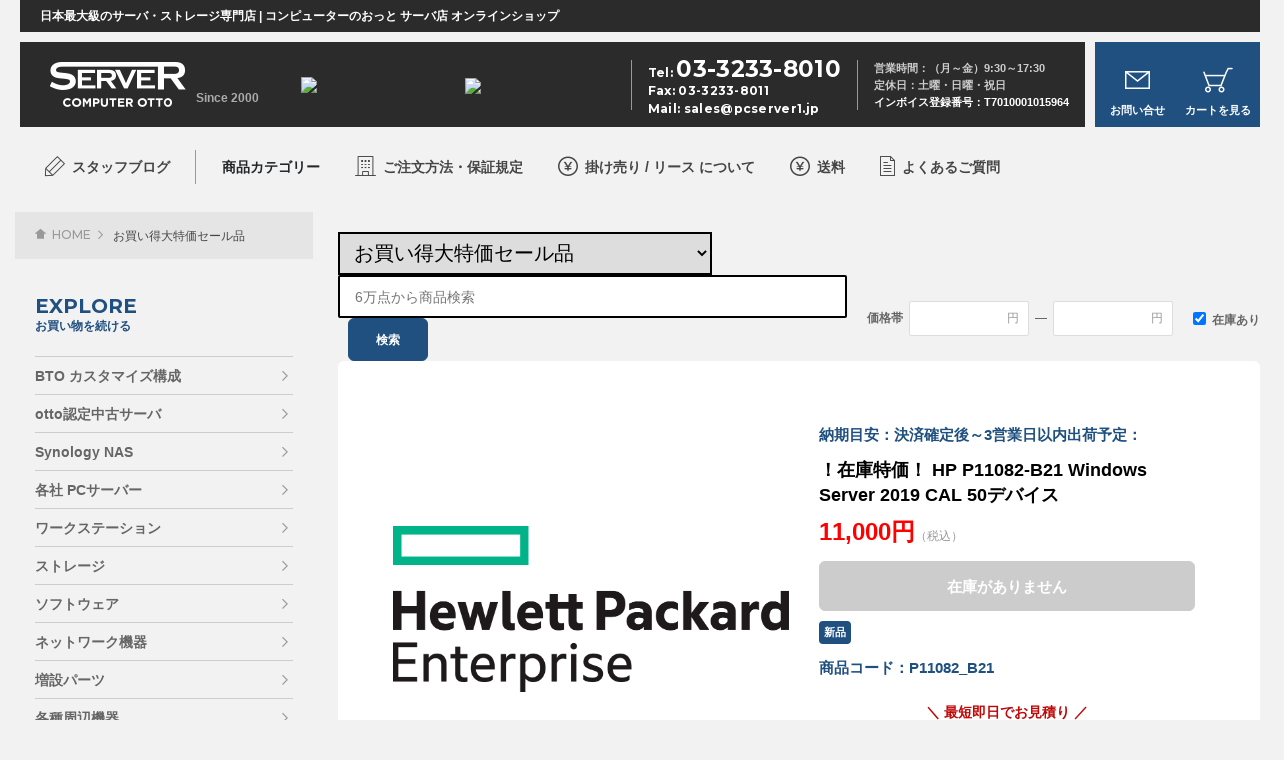

--- FILE ---
content_type: text/html;charset=utf-8
request_url: https://www.pcserver1.jp/category/SALE/P11082_B21.html
body_size: 36878
content:

<!DOCTYPE html PUBLIC "-//W3C//DTD XHTML 1.0 Strict//EN" "http://www.w3.org/TR/xhtml1/DTD/xhtml1-strict.dtd">
<html xmlns="http://www.w3.org/1999/xhtml" xml:lang="ja" lang="ja">
  <head>
    
    <meta http-equiv="Content-Type" content="text/html; charset=utf-8" />
    <meta http-equiv="Content-Style-Type" content="text/css" />
    <meta http-equiv="Content-Script-Type" content="text/javascript" />
    <meta property="og:image" content="" />
    <meta name="format-detection" content="telephone=no" />
    <meta name="viewport" content="width=device-width,initial-scale=1,viewport-fit=cover" />

    <link href="/client_info/PCSERVER1JP/view/userweb/favicon.ico?timestamp=1768531148334" rel="icon" />
    <link href="/client_info/PCSERVER1JP/view/userweb/apple-touch-icon-152x152.png?timestamp=1768531148334" rel="apple-touch-icon" sizes="152x152" />
    <link href="/client_info/PCSERVER1JP/view/userweb/android-chrome-192x192.png?timestamp=1768531148334" rel="icon" sizes="192x192" type="image/png" />
    <link href="/client_info/PCSERVER1JP/view/userweb/css/style.css?timestamp=1768531148334" rel="stylesheet" />
    <link href="/client_info/PCSERVER1JP/view/userweb/css/custom.css?timestamp=1768531148334" rel="stylesheet" />
    <link href="/client_info/PCSERVER1JP/view/userweb/css/responsive.css?timestamp=1768531148334" rel="stylesheet" />
    <meta http-equiv="Pragma" content="no-cache" />
    <meta http-equiv="Cache-Control" content="no-cache" />
    


  
    
    <meta http-equiv="Content-Type" content="text/html; charset=utf-8" />
    <meta http-equiv="Content-Style-Type" content="text/css" />
    <meta http-equiv="Content-Script-Type" content="text/javascript" />
    <meta property="og:image" content="" />
    <meta name="format-detection" content="telephone=no" />
    <meta name="viewport" content="width=device-width,initial-scale=1,viewport-fit=cover" />

    <link href="/client_info/PCSERVER1JP/view/userweb/favicon.ico?timestamp=1768531148334" rel="icon" />
    <link href="/client_info/PCSERVER1JP/view/userweb/apple-touch-icon-152x152.png?timestamp=1768531148334" rel="apple-touch-icon" sizes="152x152" />
    <link href="/client_info/PCSERVER1JP/view/userweb/android-chrome-192x192.png?timestamp=1768531148334" rel="icon" sizes="192x192" type="image/png" />
    <link href="/client_info/PCSERVER1JP/view/userweb/css/style.css?timestamp=1768531148334" rel="stylesheet" />
    <link href="/client_info/PCSERVER1JP/view/userweb/css/custom.css?timestamp=1768531148334" rel="stylesheet" />
    <link href="/client_info/PCSERVER1JP/view/userweb/css/responsive.css?timestamp=1768531148334" rel="stylesheet" />
    <meta http-equiv="Pragma" content="no-cache" />
    <meta http-equiv="Cache-Control" content="no-cache" />
    
    <title>！在庫特価！ HP P11082-B21 Windows Server 2019 CAL 50デバイス | PCSERVER1.JP 日本屈指の法人向けPCサーバー専門店。お見積り・サポート可</title>
    
    <meta name="keywords" content="！在庫特価！ HP P11082-B21 Windows Server 2019 CAL 50デバイス" /><meta property="og:description" content="" /><meta property="og:title" content="！在庫特価！ HP P11082-B21 Windows Server 2019 CAL 50デバイス" /><meta property="og:type" content="product" /><meta property="og:url" content="https://www.pcserver1.jp/category/WSDSPOEM/P11082_B21.html" /><meta property="og:site_name" content="PCSERVER1.JP" /><link rel="canonical" href="https://www.pcserver1.jp/category/WSDSPOEM/P11082_B21.html" /><script async src="https://www.googletagmanager.com/gtag/js?id='G-N70Z2KHTYV'"></script>
<script>
  window.dataLayer = window.dataLayer || [];
  function gtag(){dataLayer.push(arguments);}
  gtag('js', new Date());

  gtag('config', 'G-N70Z2KHTYV');
</script><!-- Google tag (gtag.js) -->
<script async src="https://www.googletagmanager.com/gtag/js?id=AW-10872917819"></script>
<script>
  window.dataLayer = window.dataLayer || [];
  function gtag(){dataLayer.push(arguments);}
  gtag('js', new Date());

  gtag('config', 'AW-10872917819');
</script><script type="text/javascript">
    (function(c,l,a,r,i,t,y){
        c[a]=c[a]||function(){(c[a].q=c[a].q||[]).push(arguments)};
        t=l.createElement(r);t.async=1;t.src="https://www.clarity.ms/tag/"+i;
        y=l.getElementsByTagName(r)[0];y.parentNode.insertBefore(t,y);
    })(window, document, "clarity", "script", "pcqdnaz4j8");
</script></head><BODY><script>
window.addEventListener('DOMContentLoaded', function() {
	var _itemCd = eb$("form[name='HIDDEN_DATA_FORM']").children("input[name='ITEM_CD']").length;
	var _items = [];
	var _item_cate_list = eb$("form[name='HIDDEN_DATA_FORM']").children("input[name='ITEM_CATEGORY']").val();
	var _item_cate = '';
	var _item_cate2 = '';
	var _item_cate3 = '';
	var _item_cate4 = '';
	var _item_cate5 = '';
	if (_item_cate_list != null) {
		_item_cate_list = _item_cate_list.split(":");
		for( var j=0 ; j<_item_cate_list.length ; j++ ) {
			if(j == 0){
				_item_cate = _item_cate_list[j];
			}else if (j == 1) {
				_item_cate2 = _item_cate_list[j];
			} else if (j == 2) {
				_item_cate3 = _item_cate_list[j];
			} else if (j == 3) {
				_item_cate4 = _item_cate_list[j];
			} else if (j == 4) {
				_item_cate5 = _item_cate_list[j];
			} else {
				break;
			}
		}
	}
	var _item = {
		'item_id': eb$("form[name='HIDDEN_DATA_FORM']").children("input[name='ITEM_CD']").val(), 
		'item_name': eb$("form[name='HIDDEN_DATA_FORM']").children("input[name='ITEM_NAME']").val(),
		'price': eb$("form[name='HIDDEN_DATA_FORM']").children("input[name='ITEM_TEIKA']").val(),
		'item_category': _item_cate,
		'item_category2': _item_cate2,
		'item_category3': _item_cate3,
		'item_category4': _item_cate4,
		'item_category5': _item_cate5,
		'quantity': 1
	}
	_items.push(_item);
	if(_itemCd > 0){
		gtag('event', 'view_item', {
			  'currency': 'JPY',
			  'value': eb$("form[name='HIDDEN_DATA_FORM']").children("input[name='ITEM_TEIKA']").val(),
			  'items': _items
		});
	}
},false);
</script>
	<script type="text/javascript">
	if (typeof Ebisu != "undefined") {
		Ebisu.isLocal = false;
		Ebisu.rootPath = 'https://www.pcserver1.jp/';
	}
	</script>
	<script type="text/javascript">
<!--
// 
function nextItemListSelectCategory(selectInput) {
	document.location.href = selectInput.options[selectInput.selectedIndex].value;
}
//  
var beatedFlag = false;
function isUnbeaten() {
	if (beatedFlag) {
		return false;
	}
	beatedFlag = true;
	return true;
}
// 
function isUnbeatenSub() {
	if (beatedFlag) {
		return false;
	}
	return true;
}
// 
function isConfirmed() {
	return confirm('実行します。\nよろしいですか？');
}
// 
function next(request) {
	nextForm(null, null, null, request, null);
}
function nextKey(request, key) {
	nextForm(null, null, null, request, key);
}
function nextFormKey(form, request, key) {
	nextForm(form, null, null, request, key);
}
function nextAction(action, request) {
	nextForm(null, null, action, request, null);
}
function nextForm(form, target, action, request, key) {
	pos = -1;
	if (request != null) {
		pos = request.indexOf("download");
	}
	if (pos == -1 && action != null) {
		pos = action.indexOf("Menu001Logout");
	}
	if (pos == -1) {
		if (!isUnbeaten()) {
			alert('前のリクエストを処理中です。しばらくお待ちください。');
			return;
		}
	}
	if (form == null) {
		form = document.forms[0];
	}
	var oldTarget = form.target;
	if (target) {
		alert(target);
		form.target = target;
	}
	var oldAction = form.action;
	if (action != null) {
		form.action = action;
	}
	if (request == null) {
		request = '';
	}
	if (key != null) {
		form.key.value = key;
	}
	if (form.request != null) {
		form.request.value = request;
	}

	beforeExecuteSubmitForm();
	
	form.submit();

	form.target = oldTarget;
	form.action = oldAction;
}

(function() {
	func = function() {beatedFlag = false;};
	//
	if(typeof window.addEventListener == 'function'){ 
		window.addEventListener('unload', func, false);
		window.addEventListener('pageshow', func, false);
		return true;
	}
})();

var beforeExecuteSubmitForm = function() {
	// 
};

//-->
</script>
	<script type="text/javascript">
<!--
function ebisu_dateFormat(controller) {
  var reg = /^(\d{4})\/?(\d{1,2})\/?(\d{1,2})?$/;
  var str = ebisu_trim(controller.value);
  if (reg.test(str)) {
    var a = reg.exec(str);
    controller.value = a[1] + ebisu_conv(a[2]) + ebisu_conv(a[3]);
  }
}
function ebisu_conv(s) {
  var ret = "";
  if (s == null) {
  } else if (s.length == 1) {
    ret = "/0" + s;
  } else if (s.length == 2) {
    ret = "/" + s;
  }
  return ret;
}
function ebisu_revert(controller) {
  var reg = /^\d{4}\/\d{2}(\/\d{2})?$/;
  if (reg.test(controller.value)) {
    controller.value = controller.value.replace(/\/+/g, "");
  }
}
function ebisu_trim(s) {
  return s.replace(/^\s*/, "").replace(/\s*$/, "");
}
function ebisu_cc(){
  var e = event.srcElement;
  var r = e.createTextRange();
  r.moveStart("character", e.value.length);
  r.collapse(true);
  r.select();
}
//-->
</script>
	
	<script type="text/javascript">
<!--
//
function showSubWindowActionRequest(action, request, width, height) {
	return showSubWindowActionRequestKey(action, request, null, width, height);
}
//
function showSubWindowActionRequestKey(action, request, key, width, height) {
	var pos = action.indexOf("?");
	var requestString = "";
	if (pos == -1) {
		requestString = "?request=";
	} else {
		requestString = "&request=";
	}
	requestString += request;
	if (key != null) {
		requestString += "&key=" + key;
	}
	return showSubWindow(action + requestString, width, height);
}
//
var ebisuSubWindow;
function showSubWindow(url, width, height) {
	if (ebisuSubWindow != null) {
		ebisuSubWindow.close();
	}
	ebisuSubWindow = showSubWindowPrivate(url, width, height, "ebisuSubWindow");
	if (ebisuSubWindow == null) {
		alert('ウィンドウのポップアップがブラウザによってブロックされました。誠に恐れ入りますが、直接ボタンをクリックするか、ブラウザのポップアップブロックの設定を調整してください。');
		return false;
	}
	ebisuSubWindow.focus();
	return ebisuSubWindow;
}
//
function showSubWindowPrivate(url, width, height, windowName) {
	//
	if (width == null) {
		width = 750;
	}
	if (height == null) {
		height = 650;
	}
	if (url.indexOf("http") != 0) {
		url = "http://www.pcserver1.jp/" + url;
	}
	if (!isUnbeatenSub()) {
		alert("前のリクエストを処理中です。しばらくお待ちください。");
	} else {
		return window.open(url, windowName, "width="+width+", height="+height+", toolbar=0, menubar=0, location=0, status=yes, scrollbars=yes");
	}
}

//
function closeAllSubwindow() {
	if (ebisuSubWindow != null && !ebisuSubWindow.closed ) {
		ebisuSubWindow.close();
	}
}
-->
</script>
	<script type="text/javascript">
<!--
function joinDate(idName, yearName, monthName, dayName) {
	if(yearName != null &&monthName != null && dayName != null){
		document.getElementById(idName).value = document.getElementById(yearName).value + '/' + document.getElementById(monthName).value + '/' +document.getElementById(dayName).value
	}
}
function yearFormat(yearName){
	var value = document.getElementById(yearName).value;
	if (!isNaN(value) && value.length == 1) value = '200' + value; if (!isNaN(value) && value.length == 2) value = '20' + value; if (!isNaN(value) && value.length == 3) value = '2' + value;
	document.getElementById(yearName).value = value;
}
//-->
</script>
	
	
	
	
	
	
	
	
	

<script type="text/javascript">
//<!--

function showOtherImages(item_cd, width, height) {
	width = parseInt(width);
	if (!isFinite(width)) {
		width = 670;
	}
	height = parseInt(height);
	if (!isFinite(height)) {
		height = 600;
	}
	var otherImages=window.open("https://www.pcserver1.jp/item_detail_other_image_sub.html?item_cd=" + item_cd, "otherImagesWindow", "width=" + width + ", height=" + height + ", toolbar=0, menubar=0, location=0, status=0, scrollbars=yes");
	otherImages.focus();
}

//
function itempropertyZaiko(item_cd) {
	var subwindow = window.open('https://www.pcserver1.jp/item_itemproperty_zaiko_sub.html?item_cd=' + item_cd, 'subwindow', 'width=670, height=600, toolbar=0, menubar=0, location=0, status=0, scrollbars=yes');
	subwindow.focus();
}

function getOptionValue(name) {
	var element = document.detailForm[name];
	if (element != null) {
		if (element.type == 'select-one') {
			var i = element.selectedIndex;
			return element[i].value;
		}
		if (element.type == 'radio') {
			if (element.checked) {
				return element.value;
			}
		}
		if (element.type == 'text') {
			return element.value;
		}
		if (element.type == 'hidden') {
			return element.value;
		}
		if (element.length != null) {
			//
			if (element[0].type == 'radio') {
				var N = element.length;
				for (var i = 0; i < N; i++) {
					if (element[i].checked) {
						return element[i].value;
					}
				}
			}
			if (element[0].type == 'checkbox') {
				var N = element.length;
				var str = '';
				for (var i = 0; i < N; i++) {
					if (element[i].checked) {
						if (str != '' && element[i].value != '') {
							str = str + ',';
						}
						str = str + element[i].value;
					}
				}
				return str;
			}
			if (element[0].type == 'hidden') {
				var N = element.length;
				var str = '';
				for (var i = 0; i < N; i++) {
					if (str != '' && element[i].value != '') {
						str = str + ',';
					}
					str = str + element[i].value;
				}
				return str;
			}
		}
	}
	return null;
}

var onItemPropertyNotSelectedError = function() {
	alert('を指定してください');
}

var onItemAmountNotNumericError = function() {
	alert('正しい数値を入力してください。');
}

var onItemAmountNotEnteredError = function() {
	alert('数量を入力してください。');
}

//
function putItemToCart() {
	if (!isItemPropertySelected()) {
		return false;
	}
	if (!isItemAmountNumeric()) {
		return false;
	}
	document.detailForm.request.value = 'insert';
	document.detailForm.item_cd2.value = '';
	document.detailForm.submit();
	return false;
}

//
function putTeikiMultiSellItemToCart() {
	if (!isItemPropertySelected()) {
		return false;
	}
	if (!isItemAmountNumeric()) {
		return false;
	}
	document.detailForm.request.value = 'insert';
	eb$(document.detailForm).append(eb$('<input/>', {type : 'hidden',name : 'teiki_flg',value : '1'}));
	document.detailForm.item_cd2.value = '';
	document.detailForm.submit();
	return false;
}

//
function putItemToCartForChange() {
	if (!isItemPropertySelected()) {
		return false;
	}
	if (!isItemAmountNumeric()) {
		return false;
	}
	document.detailForm.request.value = 'cart_change';
	document.detailForm.item_cd2.value = '';
	document.detailForm.submit();
	return false;
}

//
function putItemToCartForAdd() {
	if (!isItemPropertySelected()) {
		return false;
	}
	if (!isItemAmountNumeric()) {
		return false;
	}
	document.detailForm.request.value = 'cart_add';
	document.detailForm.item_cd2.value = '';
	document.detailForm.submit();
	return false;
}

//
function putItemToCartQuick() {
	if (!isItemPropertySelected()) {
		return false;
	}
	if (!isItemAmountNumeric()) {
		return false;
	}
	document.detailForm.action = 'https://www.pcserver1.jp/cart_seisan.html';
	document.detailForm.request.value = 'quick_order_insert';
	document.detailForm.item_cd2.value = '';
	document.detailForm.submit();
	return false;
}

//
function putItemToCartOtherSeisanPage(request, other_seisan_page_id, item_cd, category_cd) {
	return putItemToCartOtherSeisanPageCommon(request, other_seisan_page_id, item_cd, category_cd, '', 'https://www.pcserver1.jp/cart_index.html', '');
}

//
function putItemToDirectCartOtherSeisanPage(request, other_seisan_page_id, item_cd, seisan_page_from_item_cd, category_cd) {
	return putItemToCartOtherSeisanPageCommon(request, other_seisan_page_id, item_cd, category_cd, seisan_page_from_item_cd, 'https://www.pcserver1.jp/cart_other_seisan.html', '');
}

//
function putItemToCartOtherSeisanPageWithAmount(request, other_seisan_page_id, item_cd, seisan_page_from_item_cd, category_cd) {
	var cart_amount = 1;
	if (document.detailForm['CART_AMOUNT'] != null) {
		cart_amount = document.detailForm['CART_AMOUNT'].value;
	}
	var param = "&other_seisan_amount=" + cart_amount;
	// 
	if (seisan_page_from_item_cd != null && seisan_page_from_item_cd != '') {
		return putItemToCartOtherSeisanPageCommon(request, other_seisan_page_id, item_cd, category_cd, seisan_page_from_item_cd, 'https://www.pcserver1.jp/cart_other_seisan.html', param);
	}
	return putItemToCartOtherSeisanPageCommon(request, other_seisan_page_id, item_cd, category_cd, '', 'https://www.pcserver1.jp/cart_index.html', param);
}

//
function putItemToCartOtherSeisanPageCommon(request, other_seisan_page_id, item_cd, category_cd, seisan_page_from_item_cd, command_path, cart_amount) {
	if (!isItemPropertySelected()) {
		return false;
	}
	if (!isItemAmountNumeric()) {
		return false;
	}
	var category = '';
	if (category_cd != null && category_cd != '') {
		category = "&category_cd=" + category_cd;
	}
	var reqkey = "?request=";
	if(command_path && command_path.indexOf("?")>-1){
		reqkey = "&request=";
	}
	var url = command_path + reqkey + request + "&seisan_page_id=" + other_seisan_page_id + "&item_cd=" + item_cd + getItemPropertyCdForAjaxCheckAndInsert() + category + seisan_page_from_item_cd + cart_amount;
	n=navigator.appVersion;
	if (-1 != n.indexOf("MSIE 8.")) {
		var referLink = document.createElement('a');
	    referLink.href = url;
	    document.body.appendChild(referLink);
	    referLink.click();

	} else {
		window.location.href = url;

	}

	return false;
}

//
function putRecommendToCart(item_cd) {
	document.detailForm.request.value = 'BothBuy';
	//
	document.detailForm.item_cd.value = '';
	document.detailForm.item_cd2.value = item_cd;
	document.detailForm.submit();
	return false;
}

//
function putTeikiMultiSellItemBothBuyToCart(item_cd) {
	document.detailForm.request.value = 'BothBuy';
	//
	document.detailForm.item_cd.value = '';
	document.detailForm.item_cd2.value = item_cd;
	eb$(document.detailForm).append(eb$('<input/>', {type : 'hidden',name : 'teiki_flg2',value : '1'}));
	document.detailForm.submit();
	return false;
}

//
function putBothToCart(item_cd) {
	document.detailForm.request.value = 'BothBuy';
	document.detailForm.item_cd2.value = item_cd;
	document.detailForm.submit();
	return false;
}

//
function isItemPropertySelected() {
	try {
		var form = document.detailForm;
		for (var i = 0; form['ITEMPROPERTY_CD_' + i] != null; i++) {
			var value = getOptionValue('ITEMPROPERTY_CD_' + i);
			if (value == "" || value == null) {
				onItemPropertyNotSelectedError();
				return false;
			}
		}
		for (var i = 0; form['ITEMPROPERTY_CD_RADIO_' + i] != null; i++) {
			var value = getOptionValue('ITEMPROPERTY_CD_RADIO_' + i);
			if (value == "" || value == null) {
				onItemPropertyNotSelectedError();
				return false;
			}
		}
		if (form.ITEMPROPERTY_CD_MATRIX != null) {
			var value = getOptionValue('ITEMPROPERTY_CD_MATRIX');
			if (value == "" || value == null) {
				onItemPropertyNotSelectedError();
				return false;
			}
		}
		if(form.ITEMPROPERTY_COMBINATION_CD != null){
			var value = getOptionValue('ITEMPROPERTY_COMBINATION_CD');
			if (value == "" || value == null) {
				onItemPropertyNotSelectedError();
				return false;
			}
		}
		return true;
	} catch (e) {
		//
		alert(e);
	}
}

//
function putItemToWishList() {
	if (!isItemPropertyAllSelectedOrNot()) {
		onItemPropertyNotSelectedError();
		return false;
	}
	document.detailForm.request.value = 'insert_wishlist';
	document.detailForm.item_cd2.value = '';
	document.detailForm.submit();
	return false;
}

function putItemPropertyToWishList(itemcd, propcd, paramUrl) {
	eb$('<form/>', {action : paramUrl, method : 'post'})
		.append(eb$('<input/>', {type : 'hidden',name : 'request',value : 'insert_wishlist'}))
		.append(eb$('<input/>', {type : 'hidden',name : 'item_cd',value : itemcd}))
		.append(eb$('<input/>', {type : 'hidden',name : 'ITEMPROPERTY_CD',value : propcd}))
		.append(eb$('<input/>', {type : 'hidden',name : 'token',value : 'eda1a32a53746a59ca5fc417a73d9f'}))
		.appendTo(document.body).submit();
	return false;
}

//
function execAjaxForItemDetail(url, data, execAjaxCallback) {
	eb$.ajax({type: "POST", url: url, data:data, cache:false, ifModified:false})
	.done(function(response, textStatus, jqXHR){
		execAjaxCallback(jqXHR);
	});
}
//
function putItemToWishListAfterAjaxCheck(paramUrl, itemCd, propcd, token, obj) {
	if (!isUnbeaten()) {
		alert('処理中です。');
		return;
	}
	var url = paramUrl + "?request=insert_wishlist&token=" + token + "&item_cd=" + itemCd;
	if (propcd != null && propcd != '' && propcd != undefined) {
		url = url + '-' + propcd;
	}

	execAjaxForItemDetail(url, "", function(jqXHR) {
		var error = JSON.parse(jqXHR.responseText).ERROR;
		if (error != '' && error != undefined) {
			//  
			ajaxPutToWishListErrorAction(jqXHR, obj);
			beatedFlag = false;
		} else {
			//  
			ajaxPutToWishListSuccessAction(jqXHR, obj);
			if(typeof outputGtagInsertWishList !== 'undefined'){
				outputGtagInsertWishList(itemCd);
			}
			beatedFlag = false;
		}
	});
	return false;
}

//
function deleteItemToWishList(wishListId) {
	if (!isItemPropertyAllSelectedOrNot()) {
		onItemPropertyNotSelectedError();
		return false;
	}
	document.detailForm.request.value = 'delete_wishlist';
	document.detailForm.WISH_LIST_ID.value = wishListId;
	document.detailForm.submit();
	return false;
}

function deleteItemPropertyToWishList(wishListId, paramUrl) {
	eb$('<form/>', {action : paramUrl, method : 'post'})
		.append(eb$('<input/>', {type : 'hidden',name : 'request',value : 'delete_wishlist'}))
		.append(eb$('<input/>', {type : 'hidden',name : 'WISH_LIST_ID',value : wishListId}))
		.append(eb$('<input/>', {type : 'hidden',name : 'token',value : 'eda1a32a53746a59ca5fc417a73d9f'}))
		.appendTo(document.body).submit();
	return false;
}

//
function deleteItemToWishListAfterAjaxCheck(paramUrl, memberId, itemCd, propcd, token, obj) {
	if (!isUnbeaten()) {
		alert('処理中です。');
		return;
	}
	if (propcd != null && propcd != '' && propcd != undefined) {
		itemCd = itemCd + '-' + propcd;
	}
	var url = paramUrl + "?request=delete_wishlist&token=" + token + "&ITEM_CD=" + itemCd + "&MEMBER_ID=" + memberId;
	execAjaxForItemDetail(url, "", function(jqXHR) {
		var error = JSON.parse(jqXHR.responseText).ERROR;
		if (error != '' && error != undefined) {
			//  
			ajaxPutToWishListErrorAction(jqXHR, obj);
			beatedFlag = false;
		} else {
			//  
			ajaxPutToWishListSuccessAction(jqXHR, obj);
			beatedFlag = false;
		}
	});
	return false;
}


// 
function ajaxPutToWishListErrorAction(msg, obj) {
	var error = JSON.parse(msg.responseText).ERROR;
	alert(error);
}

// 
function ajaxPutToWishListSuccessAction(msg, obj) {
	var self = eb$(obj);
	var parent = eb$(obj).parent();
	if(parent.find(".wishStatus").hasClass("wished")) {
		parent.find('.wishlistMessage').hide();
		showPop(parent.find('.wishlistDelMessage'));
		parent.find(".wishStatus").removeClass("wished");
		parent.find(".wishlistdeletetag").hide();
		parent.find(".wishlistinserttag").show();
	} else {
		parent.find('.wishlistDelMessage').hide();
		showPop(parent.find('.wishlistMessage'));
		parent.find(".wishStatus").addClass("wished");
		parent.find(".wishlistinserttag").hide();
		parent.find(".wishlistdeletetag").show();
	}
}

//
function isItemPropertyAllSelectedOrNot() {
	try {
		var form = document.detailForm;
		var emptyCount = 0;
		var notEmptyCount = 0;
		for (var i = 0; form['ITEMPROPERTY_CD_' + i] != null; i++) {
			var value = getOptionValue('ITEMPROPERTY_CD_' + i);
			if (value == "" || value == null) {
				emptyCount++;
			} else {
				notEmptyCount++;
			}
		}
		if (emptyCount > 0 && notEmptyCount > 0) {
			return false;
		}
		emptyCount = 0;
		notEmptyCount = 0;
		for (var i = 0; form['ITEMPROPERTY_CD_RADIO_' + i] != null; i++) {
			var value = getOptionValue('ITEMPROPERTY_CD_RADIO_' + i);
			if (value == "" || value == null) {
				emptyCount++;
			} else {
				notEmptyCount++;
			}
		}
		if (emptyCount > 0 && notEmptyCount > 0) {
			return false;
		}
		emptyCount = 0;
		notEmptyCount = 0;
		if (form.ITEMPROPERTY_CD_MATRIX != null) {
			var value = getOptionValue('ITEMPROPERTY_CD_MATRIX');
			if (value == "" || value == null) {
				emptyCount++;
			} else {
				notEmptyCount++;
			}
		}
		if (emptyCount > 0 && notEmptyCount > 0) {
			return false;
		}
		return true;
	} catch (e) {
		//
		alert(e);
	}
}

//
function putItemToNyukaNotice() {
	if (!isItemPropertyAllSelectedOrNot()) {
		onItemPropertyNotSelectedError();
		return false;
	}
	document.detailForm.request.value = 'insert_nyuka_notice';
	document.detailForm.item_cd2.value = '';
	document.detailForm.submit();
	return false;
}

//
function putItemToCartAfterAjaxCheck(paramUrl, paramInfo, request, itemCd, obj) {
	if (!isItemPropertySelected()) {
		return false;
	}
	if (!isItemAmountNumeric()) {
		return false;
	}
	if (!KeyIsDown(32)) {
		if (!isUnbeaten()) {
			alert('処理中です。');
			return;
		}
	}
	paramInfo = "&item_cd=" + itemCd + getItemPropertyCdForAjaxCheckAndInsert() + paramInfo + getCartAmountForAjaxCheckAndInsert();
    if (!KeyIsDown(32)) {
		isAjaxCheckPossibleToPutToCart(paramUrl, paramInfo, request,itemCd, obj);
	} else {
		KeyIsDown(32) = true;
	}
	return false;
}

//
function putItemToCartAfterAjaxCheckWithProperty(paramUrl, paramInfo, request, itemCd, itemPropertyCd, obj) {
	if (!KeyIsDown(32)) {
		if (!isUnbeaten()) {
			alert('処理中です。');
			return;
		}
	}
	paramInfo = "&item_cd=" + itemCd + "&ITEMPROPERTY_CD=" + itemPropertyCd  + paramInfo + getCartAmountForAjaxCheckAndInsert();
    if (!KeyIsDown(32)) {
		isAjaxCheckPossibleToPutToCart(paramUrl, paramInfo, request,itemCd, obj);
	} else {
		KeyIsDown(32) = true;
	}
	return false;
}

//
function isItemAmountNumeric() {
	try {
		// 
		if (true){
			return true;
		}
		var cartAmount = "";
		if (document.detailForm['CART_AMOUNT'] != null) {
			cartAmount = document.detailForm['CART_AMOUNT'].value;
		}
		if (cartAmount == null || cartAmount == ""){
			onItemAmountNotEnteredError();
			return false;
		}
		if (0 != cartAmount.search(/^[-]?[0-9]+$/)) {
			onItemAmountNotNumericError();
			return false;
		}
		return true;
	} catch (e) {
		//
		alert(e);
	}
}

//
var input_key_buffer = new Array();

// 
// 
// 
document.onkeydown = function (e){
	// 
	if (!e)	e = window.event;
	input_key_buffer[e.keyCode] = true;
};

function KeyIsDown(key_code){

	if(input_key_buffer[key_code])	{
		input_key_buffer[key_code] = false;
		return true;
	}
	return false;
}

function getAjaxParamsForItemDetailCheck(names) {
	var rtn = "";
	if (names ==null || names == "") {
		return rtn;
	}
	var form = document.detailForm;
	var paramsNames = names.split(",")
	for (var i = 0; i < paramsNames.length; i++) {
		var value = getOptionValue(paramsNames[i]);
		rtn = rtn + "&" + paramsNames[i] + "=" + value;
	}
	return rtn;
}

//
function isAjaxCheckPossibleToPutToCart(paramUrl, paramInfo,request, itemCd, obj) {
	var url;
	if (paramUrl.indexOf("?") != -1) {
		url = paramUrl + "&request=" + request;
	} else {
		url = paramUrl + "?request=" + request;
	}
	execAjaxForItemDetail(url, "&response_type=json" + paramInfo, function(jqXHR){
		var error = JSON.parse(jqXHR.responseText).ERROR;
		if (error != '' && error != undefined) {
			//  
			ajaxPutToCartErrorAction(jqXHR, obj);
			beatedFlag = false;
		} else {
			//  
			ajaxPutToCartSuccessAction(jqXHR, obj);
			//  
			if(typeof outputGtagInsertCart !== 'undefined'){
				outputGtagInsertCart(itemCd);
			}
			if(typeof sendStaffStartTrackingRequest !== 'undefined') {
				sendStaffStartTrackingRequest(itemCd, paramInfo);
			}
			if (false){
				ajaxCartInfoUpdate();
			}
			beatedFlag = false;
		}
	});
};

//
//
function ajaxCartInfoUpdate(){
	// 
	var CLASS_NAME_LIST = [
			"cart_item_count",								//  
			"cart_amount_sum",								//  
			"cart_syokei",									//  
			"cart_syokei_hontai",							//  
			"cart_syokei_tax",								//  
			"cart_syokei_zeikomi",							//  
			"cart_before_teiki_discount_syokei_hontai",		//  
			"cart_before_teiki_discount_syokei_tax",		//  
			"cart_before_teiki_discount_syokei_zeikomi",	//  
			"cart_teiki_discount_syokei_hontai",			//  
			"cart_maker_syokei_hontai",						// 
			"cart_maker_syokei_tax",						// 
			"cart_maker_syokei_zeikomi",					// 
			"cart_add_point_sum",							// 
			"cart_item_code_list"							// 
	];
	var urlData = new Object();
	urlData["REQUEST"] = 'get_cart_info_data';
	
	// 
	var upNameList = "";
	// 
	var allElements = document.getElementsByTagName('*');
	// 
	for (var i in CLASS_NAME_LIST) {
		var className = CLASS_NAME_LIST[i];
		for (var n = 0; n < allElements.length; n++){
			if(allElements[n].className == className){
				if(upNameList != ""){
					upNameList += ",";
				}
				upNameList += className;
			}
		}
	}
	if(upNameList == ""){
		return;
	}
	urlData["UPDATE_NAME_LIST"] = upNameList;
	var url = 'https://www.pcserver1.jp/ajax_get_cart_info.html';
	// 
	execAjaxForItemDetail(url, urlData, function(jqXHR){
		var error = JSON.parse(jqXHR.responseText).ERROR;
		if (error != '' && error != undefined) {
			//  
			var errorMessage = error + "\nカート投入前のカート情報を表示します。";
			alert(errorMessage);
			beatedFlag = false;
		} else {
			//  
			callBackCartInfoUpdate(JSON.parse(jqXHR.responseText));
			beatedFlag = false;
		}
	});
}

//
function callBackCartInfoUpdate(res){
	// 
	var len = 0;
	for (key in res.SELECT_DATA) {
		  len++;
	}
	if(len == 0){
		return;
	}
	
	// 
	var allElements = document.getElementsByTagName('*');
	// 
	for(var i in res.SELECT_DATA){
		for(var key in res.SELECT_DATA[i]){
			for (var n = 0; n < allElements.length; n++){
				if (allElements[n].className == key){
					allElements[n].innerHTML = res.SELECT_DATA[i][key];
				}
			}
		}
	}
}

function getItemPropertyCdForAjaxCheckAndInsert() {
	try {
		var form = document.detailForm;
		var rtnValue = [];
		var index = 0;
		for (var i = 0; form['ITEMPROPERTY_CD_' + i] != null; i++) {
			var value = getOptionValue('ITEMPROPERTY_CD_' + i);
			if (value != "" || value != null) {
				rtnValue[index] = value;
				index = index + 1;
			}
		}
		for (var i = 0; form['ITEMPROPERTY_CD_RADIO_' + i] != null; i++) {
			var value = getOptionValue('ITEMPROPERTY_CD_RADIO_' + i);
			if (value != "" || value != null) {
				rtnValue[index] = value;
				index = index + 1;
			}
		}
		if (form.ITEMPROPERTY_CD_MATRIX != null) {
			var value = getOptionValue('ITEMPROPERTY_CD_MATRIX');
			if (value != "" || value != null) {
				rtnValue[index] = value;
				index = index + 1;
			}
		}
		var returnStr = "";
		for (var i = 0; i < rtnValue.length; i++) {
				returnStr = returnStr + '&ITEMPROPERTY_CD_' + i + '=' + rtnValue[i];
		}
		return returnStr;
	} catch (e) {
		alert(e);
	}
}

function getCartAmountForAjaxCheckAndInsert() {
	try {
		var form = document.detailForm;
		var cartAmount = "1";
		if (document.detailForm['CART_AMOUNT'] != null) {
			cartAmount = document.detailForm['CART_AMOUNT'].value;
		}
		var returnAmount = "";
		if (cartAmount != "0") {
			returnAmount = "&CART_AMOUNT=" + cartAmount;
		}
		return returnAmount;
	} catch (e) {
		alert(e);
	}
}

function putItemPropertyToCart(itemcd, propcd, request, paramUrl, obj) {
	var val = Number(eb$('#CART_AMOUNT').val()) || 1;  // 
	eb$('<form/>', {action : paramUrl, method : 'post'})
		.append(eb$('<input/>', {type : 'hidden',name : 'request',value : request}))
		.append(eb$('<input/>', {type : 'hidden',name : 'item_cd',value : itemcd}))
		.append(eb$('<input/>', {type : 'hidden',name : 'ITEMPROPERTY_CD',value : propcd}))
		.append(eb$('<input/>', {type : 'hidden',name : 'CART_AMOUNT',value : "'" + val + "'"}))
		.appendTo(document.body).submit();
}

// 
var cartAmountBefore;
eb$(window).on("load", function(){
	cartAmountBefore = eb$('#CART_AMOUNT').val();
});
	
function checkItemAmount(paramUrl) {
	var itemCd = eb$('input:hidden[name="item_cd"]').val();
	var cartAmountAfter = eb$('#CART_AMOUNT').val();
	// 
	if (!isItemPropertySelected()) {
		eb$('#CART_AMOUNT').val(cartAmountBefore);
		return false;
	}
	// 
	if (!isItemAmountNumeric()) {
		return false;
	}
	// 
	var url = paramUrl + "?item_cd=" + itemCd + getItemPropertyCdForAjaxCheckAndInsert() + "&item_amount=" + cartAmountAfter;
	execAjaxForItemDetailMod(url, "", function(jqXHR) {
		var error = JSON.parse(jqXHR.responseText).ERROR;
		if (error != '' && error != undefined) {
			//  
			var errorMessage = error + "\n変更前の数量に戻します。";
			alert(errorMessage);
			eb$('#CART_AMOUNT').val(cartAmountBefore);
			beatedFlag = false;
		} else {
			//  
			cartAmountBefore = cartAmountAfter;
			beatedFlag = false;
		}
	});
	return true;
}

//
function execAjaxForItemDetailMod(url, data, execAjaxCallback) {
	eb$.ajax({type: "POST", url: url, data:data, cache:false, ifModified:false})
	.done(function(response, textStatus, jqXHR){
		execAjaxCallback(jqXHR);
	});
}

//
function checkItemItempropertyZaiko() {
	var selectItemProperty = eb$('.CHECK_ZAIKO_ITEMPROPERTY');
	//
	if(selectItemProperty == null || selectItemProperty == undefined || selectItemProperty.length == 0) {
		return;
	}

	var values = new Array();
	for(var i = 0; i < selectItemProperty.length; i++) {
		if(selectItemProperty[i].value == '' || selectItemProperty[i].value == undefined) {
			continue;
		} 
		values.push(selectItemProperty[i].value);
	}

	var urlData = new Object();
	urlData["ITEM_CD"] = document.detailForm.item_cd.value;
	urlData["ITEMPROPERTY_LIST"] = values.join(',');

	var url = "/ajax_check_item_itemproperty_zaiko.html" ;
	eb$.ajax({type: "POST", url: url, data:urlData, cache:false, ifModified:false})
	.done(function(response, textStatus, jqXHR){
		dispSelectItemPropertyZaiko(jqXHR);
	});
}

// 
function dispSelectItemPropertyZaiko(obj) {
	var result = JSON.parse(obj.responseText);
	var selectItemProperty = eb$('.CHECK_ZAIKO_ITEMPROPERTY');
	eb$('.CHECK_ZAIKO_ITEMPROPERTY').removeClass('out_of_stock')

	var outOfStock = true;
	for(var propertyCd in result) {
		eb$('.CHECK_ZAIKO_ITEMPROPERTY option[value="' + propertyCd + '"]').text(result[propertyCd])
	}
}

// コールバックメソッド
function clearCartItem(item_cd) {
	//カートに商品が存在しない場合は何もしない。
	if (true) {
		return true;
	}
	// カートの中身を空にする
	if (confirm('よりどり定期商品は他の商品と同時購入できません。\nカート内に既に追加されている他の商品を削除して処理を続行しますか？')) {
		document.detailForm.action = 'https://www.pcserver1.jp/yoridori_teiki_item_select.html';
		document.detailForm.request.value = 'clear_and_yoridori_teiki_page';
		document.detailForm.item_cd.value = item_cd;
		document.detailForm.submit();
	}else{
		console.log('キャンセルされました。');
		// キャンセルされた場合は何もしない
		return false;
	}
	return false;
}

window.onload =	checkItemItempropertyZaiko;
-->
</script>
    <script src="/client_info/PCSERVER1JP/view/userweb/js/ebisu_lib.js?timestamp=1768531148334" type="text/javascript" charset="utf-8"></script>
    <script src="/client_info/PCSERVER1JP/view/userweb/js/ebisu.js?timestamp=1768531148334" type="text/javascript" charset="utf-8"></script>

    
    
  <noscript id="deferred-core-styles">
    <link href="/client_info/PCSERVER1JP/view/userweb/_assets/global/styles/glyphicon.built.css?timestamp=1768531148334" rel="stylesheet" type="text/css" />
    <link href="/client_info/PCSERVER1JP/view/userweb/_assets/kc/globalfooter/1.0/styles/kc_globalfooter.built.css?timestamp=1768531148334" rel="stylesheet" type="text/css" />
  </noscript>
  <script>
  <!--
    (function() {
      var loadDeferredStyles = function() {
        var addStylesNode = document.getElementById("deferred-core-styles");
        var replacement = document.createElement("div");
        replacement.innerHTML = addStylesNode.textContent;
        document.body.appendChild(replacement)
        addStylesNode.parentElement.removeChild(addStylesNode);
      };
      var raf = window.requestAnimationFrame || window.mozRequestAnimationFrame ||
          window.webkitRequestAnimationFrame || window.msRequestAnimationFrame;
      if (raf) raf(function() { window.setTimeout(loadDeferredStyles, 0); });
      else window.addEventListener('DOMContentLoaded', loadDeferredStyles);
    })();
  //-->
  </script>
  

  
  <script>
  <!--
  !function(e){var t={};function n(r){if(t[r])return t[r].exports;var i=t[r]={i:r,l:!1,exports:{}};return e[r].call(i.exports,i,i.exports,n),i.l=!0,i.exports}n.m=e,n.c=t,n.d=function(e,t,r){n.o(e,t)||Object.defineProperty(e,t,{enumerable:!0,get:r})},n.r=function(e){"undefined"!=typeof Symbol&&Symbol.toStringTag&&Object.defineProperty(e,Symbol.toStringTag,{value:"Module"}),Object.defineProperty(e,"__esModule",{value:!0})},n.t=function(e,t){if(1&t&&(e=n(e)),8&t)return e;if(4&t&&"object"==typeof e&&e&&e.__esModule)return e;var r=Object.create(null);if(n.r(r),Object.defineProperty(r,"default",{enumerable:!0,value:e}),2&t&&"string"!=typeof e)for(var i in e)n.d(r,i,function(t){return e[t]}.bind(null,i));return r},n.n=function(e){var t=e&&e.__esModule?function(){return e.default}:function(){return e};return n.d(t,"a",t),t},n.o=function(e,t){return Object.prototype.hasOwnProperty.call(e,t)},n.p="",n(n.s=1)}([function(e,t,n){"use strict";e.exports=function(e){return e.webpackPolyfill||(e.deprecate=function(){},e.paths=[],e.children||(e.children=[]),Object.defineProperty(e,"loaded",{enumerable:!0,get:function(){return e.l}}),Object.defineProperty(e,"id",{enumerable:!0,get:function(){return e.i}}),e.webpackPolyfill=1),e}},function(e,t,n){"use strict";n(2);n(3),function(e){e&&e.__esModule}(n(4));function r(e,t){if(!(e instanceof t))throw new TypeError("Cannot call a class as a function")}var i=function e(t){r(this,e),t.removeAttribute("style"),t.removeAttribute("border"),t.removeAttribute("cellspacing"),t.removeAttribute("bgcolor")};document.addEventListener("DOMContentLoaded",function(e){var t=new function e(t){var n=this;r(this,e),(t=t||location.search.substr(1)).split("&").forEach(function(e){var t=e.split("=");t.length&&(n[t[0]]=t[1])})};Array.prototype.forEach.call(document.querySelectorAll(".product-card-badges"),function(e){new function e(t){var n=this;r(this,e),this.el=t,this.tags={primary:"新品",success:"中古",order:"取寄"},Array.prototype.forEach.call(t.querySelectorAll(".badge-multiple"),function(e){e.textContent.split(",").forEach(function(t,r){var i=document.createElement("span");i.textContent=t,i.classList.add("badge"),Object.keys(n.tags).forEach(function(e){n.tags[e]==t&&i.classList.add("badge-"+e)}),n.el.insertBefore(i,e)}),n.el.removeChild(e)})}(e)}),Array.prototype.forEach.call(document.querySelectorAll("a[data-condition]"),function(e){new function e(t){r(this,e),this.href=t.getAttribute("href").replace(/(\?|&)condition=[^&]*/,RegExp.$1).replace(/\?$/,""),this.condition=t.getAttribute("data-condition");var n=(/\?/.test(this.href)?"&":"?")+"condition="+encodeURIComponent(this.condition);t.setAttribute("href",this.href+n)}(e)}),Array.prototype.forEach.call(document.querySelectorAll("a[data-strip]"),function(e){new function e(t){r(this,e),this.param=t.getAttribute("data-strip"),this.href=t.getAttribute("href");var n=new RegExp("([?&])"+this.param+"=[^&]*");t.setAttribute("href",this.href.replace(n,RegExp.$1).replace(/\?$/,""))}(e)}),Array.prototype.forEach.call(document.querySelectorAll('.kc-searchview [name="minPrice"]'),function(e){e.value=t.minPrice||""}),Array.prototype.forEach.call(document.querySelectorAll('.kc-searchview [name="maxPrice"]'),function(e){e.value=t.maxPrice||""}),Array.prototype.forEach.call(document.querySelectorAll('.kc-searchview [name="keyword_condition"]'),function(e){"ITEM.ZAIKO_TOTAL"==t.keyword_condition&&(e.checked=!0)}),Array.prototype.forEach.call(document.querySelectorAll(".list-group-3rd, .list-group-2nd"),function(e){e.querySelectorAll("li").length||e.parentElement.removeChild(e)}),Array.prototype.forEach.call(document.querySelectorAll(".list-group-3rd"),function(e){e.querySelectorAll(".list-group-item-badges a").length||Array.prototype.forEach.call(e.querySelectorAll(".list-group-item-badges"),function(e){var t=e.parentElement;t.removeChild(e),t.classList.add("pr-0")})}),Array.prototype.forEach.call(document.querySelectorAll(".product-card-tagline"),function(e){"0円"==e.textContent.replace(/\s/g,"")&&e.parentElement.removeChild(e)}),Array.prototype.forEach.call(document.querySelectorAll(".spec-card table"),function(e){new i(e),Array.prototype.forEach.call(document.querySelectorAll("thead, tbody, tr, th,td"),function(e){new i(e)})}),document.querySelectorAll(".sidebar-menu").length&&Array.prototype.forEach.call(document.querySelector(".sidebar-menu").querySelectorAll("a"),function(e){-1===location.pathname.indexOf(e.getAttribute("href"))&&-1===location.href.indexOf(e.getAttribute("href"))||e.parentNode.classList.add("active")})})},function(e,t,n){"use strict";(function(e){var r,i="function"==typeof Symbol&&"symbol"==typeof Symbol.iterator?function(e){return typeof e}:function(e){return e&&"function"==typeof Symbol&&e.constructor===Symbol&&e!==Symbol.prototype?"symbol":typeof e};
/*! picturefill - v3.0.2 - 2016-02-12
 * https://scottjehl.github.io/picturefill/
 * Copyright (c) 2016 https://github.com/scottjehl/picturefill/blob/master/Authors.txt; Licensed MIT
 */
/*! Gecko-Picture - v1.0
 * https://github.com/scottjehl/picturefill/tree/3.0/src/plugins/gecko-picture
 * Firefox's early picture implementation (prior to FF41) is static and does
 * not react to viewport changes. This tiny module fixes this.
 */
!function(e){var t=navigator.userAgent;e.HTMLPictureElement&&/ecko/.test(t)&&t.match(/rv\:(\d+)/)&&RegExp.$1<45&&addEventListener("resize",function(){var t,n=document.createElement("source"),r=function(e){var t,r,i=e.parentNode;"PICTURE"===i.nodeName.toUpperCase()?(t=n.cloneNode(),i.insertBefore(t,i.firstElementChild),setTimeout(function(){i.removeChild(t)})):(!e._pfLastSize||e.offsetWidth>e._pfLastSize)&&(e._pfLastSize=e.offsetWidth,r=e.sizes,e.sizes+=",100vw",setTimeout(function(){e.sizes=r}))},i=function(){var e,t=document.querySelectorAll("picture > img, img[srcset][sizes]");for(e=0;e<t.length;e++)r(t[e])},o=function(){clearTimeout(t),t=setTimeout(i,99)},s=e.matchMedia&&matchMedia("(orientation: landscape)"),c=function(){o(),s&&s.addListener&&s.addListener(o)};return n.srcset="[data-uri]",/^[c|i]|d$/.test(document.readyState||"")?c():document.addEventListener("DOMContentLoaded",c),o}())}(window),
/*! Picturefill - v3.0.2
 * http://scottjehl.github.io/picturefill
 * Copyright (c) 2015 https://github.com/scottjehl/picturefill/blob/master/Authors.txt;
 *  License: MIT
 */
function(o,s,c){var a,u,l;s.createElement("picture");var f={},p=!1,h=function(){},d=s.createElement("img"),m=d.getAttribute,g=d.setAttribute,y=d.removeAttribute,v=s.documentElement,A={},b={algorithm:""},E=navigator.userAgent,S=/rident/.test(E)||/ecko/.test(E)&&E.match(/rv\:(\d+)/)&&RegExp.$1>35,w="currentSrc",x=/\s+\+?\d+(e\d+)?w/,_=/(\([^)]+\))?\s*(.+)/,C=o.picturefillCFG,L="font-size:100%!important;",T=!0,k={},P={},z=o.devicePixelRatio,M={px:1,in:96},R=s.createElement("a"),j=!1,q=/^[ \t\n\r\u000c]+/,N=/^[, \t\n\r\u000c]+/,O=/^[^ \t\n\r\u000c]+/,D=/[,]+$/,B=/^\d+$/,I=/^-?(?:[0-9]+|[0-9]*\.[0-9]+)(?:[eE][+-]?[0-9]+)?$/,$=function(e,t,n,r){e.addEventListener?e.addEventListener(t,n,r||!1):e.attachEvent&&e.attachEvent("on"+t,n)},U=function(e){var t={};return function(n){return n in t||(t[n]=e(n)),t[n]}};function F(e){return" "===e||"\t"===e||"\n"===e||"\f"===e||"\r"===e}var H=function(){var e=/^([\d\.]+)(em|vw|px)$/,t=U(function(e){return"return "+function(){for(var e=arguments,t=0,n=e[0];++t in e;)n=n.replace(e[t],e[++t]);return n}((e||"").toLowerCase(),/\band\b/g,"&&",/,/g,"||",/min-([a-z-\s]+):/g,"e.$1>=",/max-([a-z-\s]+):/g,"e.$1<=",/calc([^)]+)/g,"($1)",/(\d+[\.]*[\d]*)([a-z]+)/g,"($1 * e.$2)",/^(?!(e.[a-z]|[0-9\.&=|><\+\-\*\(\)\/])).*/gi,"")+";"});return function(n,r){var i;if(!(n in k))if(k[n]=!1,r&&(i=n.match(e)))k[n]=i[1]*M[i[2]];else try{k[n]=new Function("e",t(n))(M)}catch(e){}return k[n]}}(),W=function(e,t){return e.w?(e.cWidth=f.calcListLength(t||"100vw"),e.res=e.w/e.cWidth):e.res=e.d,e},Q=function(e){if(p){var t,n,r,i=e||{};if(i.elements&&1===i.elements.nodeType&&("IMG"===i.elements.nodeName.toUpperCase()?i.elements=[i.elements]:(i.context=i.elements,i.elements=null)),r=(t=i.elements||f.qsa(i.context||s,i.reevaluate||i.reselect?f.sel:f.selShort)).length){for(f.setupRun(i),j=!0,n=0;n<r;n++)f.fillImg(t[n],i);f.teardownRun(i)}}};function G(e,t,n,r){var i,o,s;return"saveData"===b.algorithm?e>2.7?s=n+1:(o=(t-n)*(i=Math.pow(e-.6,1.5)),r&&(o+=.1*i),s=e+o):s=n>1?Math.sqrt(e*t):e,s>n}function V(e,t){return e.res-t.res}function K(e,t){var n,r,i;if(e&&t)for(i=f.parseSet(t),e=f.makeUrl(e),n=0;n<i.length;n++)if(e===f.makeUrl(i[n].url)){r=i[n];break}return r}o.console&&console.warn,w in d||(w="src"),A["image/jpeg"]=!0,A["image/gif"]=!0,A["image/png"]=!0,A["image/svg+xml"]=s.implementation.hasFeature("http://www.w3.org/TR/SVG11/feature#Image","1.1"),f.ns=("pf"+(new Date).getTime()).substr(0,9),f.supSrcset="srcset"in d,f.supSizes="sizes"in d,f.supPicture=!!o.HTMLPictureElement,f.supSrcset&&f.supPicture&&!f.supSizes&&function(e){d.srcset="data:,a",e.src="data:,a",f.supSrcset=d.complete===e.complete,f.supPicture=f.supSrcset&&f.supPicture}(s.createElement("img")),f.supSrcset&&!f.supSizes?function(){var e="[data-uri]",t=s.createElement("img"),n=function(){2===t.width&&(f.supSizes=!0),u=f.supSrcset&&!f.supSizes,p=!0,setTimeout(Q)};t.onload=n,t.onerror=n,t.setAttribute("sizes","9px"),t.srcset=e+" 1w,[data-uri] 9w",t.src=e}():p=!0,f.selShort="picture>img,img[srcset]",f.sel=f.selShort,f.cfg=b,f.DPR=z||1,f.u=M,f.types=A,f.setSize=h,f.makeUrl=U(function(e){return R.href=e,R.href}),f.qsa=function(e,t){return"querySelector"in e?e.querySelectorAll(t):[]},f.matchesMedia=function(){return o.matchMedia&&(matchMedia("(min-width: 0.1em)")||{}).matches?f.matchesMedia=function(e){return!e||matchMedia(e).matches}:f.matchesMedia=f.mMQ,f.matchesMedia.apply(this,arguments)},f.mMQ=function(e){return!e||H(e)},f.calcLength=function(e){var t=H(e,!0)||!1;return t<0&&(t=!1),t},f.supportsType=function(e){return!e||A[e]},f.parseSize=U(function(e){var t=(e||"").match(_);return{media:t&&t[1],length:t&&t[2]}}),f.parseSet=function(e){return e.cands||(e.cands=function(e,t){function n(t){var n,r=t.exec(e.substring(u));if(r)return n=r[0],u+=n.length,n}var r,i,o,s,c,a=e.length,u=0,l=[];function f(){var e,n,o,s,c,a,u,f,p,h=!1,d={};for(s=0;s<i.length;s++)a=(c=i[s])[c.length-1],u=c.substring(0,c.length-1),f=parseInt(u,10),p=parseFloat(u),B.test(u)&&"w"===a?((e||n)&&(h=!0),0===f?h=!0:e=f):I.test(u)&&"x"===a?((e||n||o)&&(h=!0),p<0?h=!0:n=p):B.test(u)&&"h"===a?((o||n)&&(h=!0),0===f?h=!0:o=f):h=!0;h||(d.url=r,e&&(d.w=e),n&&(d.d=n),o&&(d.h=o),o||n||e||(d.d=1),1===d.d&&(t.has1x=!0),d.set=t,l.push(d))}function p(){for(n(q),o="",s="in descriptor";;){if(c=e.charAt(u),"in descriptor"===s)if(F(c))o&&(i.push(o),o="",s="after descriptor");else{if(","===c)return u+=1,o&&i.push(o),void f();if("("===c)o+=c,s="in parens";else{if(""===c)return o&&i.push(o),void f();o+=c}}else if("in parens"===s)if(")"===c)o+=c,s="in descriptor";else{if(""===c)return i.push(o),void f();o+=c}else if("after descriptor"===s)if(F(c));else{if(""===c)return void f();s="in descriptor",u-=1}u+=1}}for(;;){if(n(N),u>=a)return l;r=n(O),i=[],","===r.slice(-1)?(r=r.replace(D,""),f()):p()}}(e.srcset,e)),e.cands},f.getEmValue=function(){var e;if(!a&&(e=s.body)){var t=s.createElement("div"),n=v.style.cssText,r=e.style.cssText;t.style.cssText="position:absolute;left:0;visibility:hidden;display:block;padding:0;border:none;font-size:1em;width:1em;overflow:hidden;clip:rect(0px, 0px, 0px, 0px)",v.style.cssText=L,e.style.cssText=L,e.appendChild(t),a=t.offsetWidth,e.removeChild(t),a=parseFloat(a,10),v.style.cssText=n,e.style.cssText=r}return a||16},f.calcListLength=function(e){if(!(e in P)||b.uT){var t=f.calcLength(function(e){var t,n,r,i,o,s,c=/^(?:[+-]?[0-9]+|[0-9]*\.[0-9]+)(?:[eE][+-]?[0-9]+)?(?:ch|cm|em|ex|in|mm|pc|pt|px|rem|vh|vmin|vmax|vw)$/i,a=/^calc\((?:[0-9a-z \.\+\-\*\/\(\)]+)\)$/i;function u(e){return!!(c.test(e)&&parseFloat(e)>=0)||!!a.test(e)||"0"===e||"-0"===e||"+0"===e}for(r=(n=function(e){var t,n="",r=[],i=[],o=0,s=0,c=!1;function a(){n&&(r.push(n),n="")}function u(){r[0]&&(i.push(r),r=[])}for(;;){if(""===(t=e.charAt(s)))return a(),u(),i;if(c){if("*"===t&&"/"===e[s+1]){c=!1,s+=2,a();continue}s+=1}else{if(F(t)){if(e.charAt(s-1)&&F(e.charAt(s-1))||!n){s+=1;continue}if(0===o){a(),s+=1;continue}t=" "}else if("("===t)o+=1;else if(")"===t)o-=1;else{if(","===t){a(),u(),s+=1;continue}if("/"===t&&"*"===e.charAt(s+1)){c=!0,s+=2;continue}}n+=t,s+=1}}}(e)).length,t=0;t<r;t++)if(u(o=(i=n[t])[i.length-1])){if(s=o,i.pop(),0===i.length)return s;if(i=i.join(" "),f.matchesMedia(i))return s}return"100vw"}(e));P[e]=t||M.width}return P[e]},f.setRes=function(e){var t;if(e)for(var n=0,r=(t=f.parseSet(e)).length;n<r;n++)W(t[n],e.sizes);return t},f.setRes.res=W,f.applySetCandidate=function(e,t){if(e.length){var n,r,i,o,s,c,a,u,l,p=t[f.ns],h=f.DPR;if(c=p.curSrc||t[w],(a=p.curCan||function(e,t,n){var r;return!n&&t&&(n=(n=e[f.ns].sets)&&n[n.length-1]),(r=K(t,n))&&(t=f.makeUrl(t),e[f.ns].curSrc=t,e[f.ns].curCan=r,r.res||W(r,r.set.sizes)),r}(t,c,e[0].set))&&a.set===e[0].set&&((l=S&&!t.complete&&a.res-.1>h)||(a.cached=!0,a.res>=h&&(s=a))),!s)for(e.sort(V),s=e[(o=e.length)-1],r=0;r<o;r++)if((n=e[r]).res>=h){s=e[i=r-1]&&(l||c!==f.makeUrl(n.url))&&G(e[i].res,n.res,h,e[i].cached)?e[i]:n;break}s&&(u=f.makeUrl(s.url),p.curSrc=u,p.curCan=s,u!==c&&f.setSrc(t,s),f.setSize(t))}},f.setSrc=function(e,t){var n;e.src=t.url,"image/svg+xml"===t.set.type&&(n=e.style.width,e.style.width=e.offsetWidth+1+"px",e.offsetWidth+1&&(e.style.width=n))},f.getSet=function(e){var t,n,r,i=!1,o=e[f.ns].sets;for(t=0;t<o.length&&!i;t++)if((n=o[t]).srcset&&f.matchesMedia(n.media)&&(r=f.supportsType(n.type))){"pending"===r&&(n=r),i=n;break}return i},f.parseSets=function(e,t,n){var r,i,o,s,c=t&&"PICTURE"===t.nodeName.toUpperCase(),a=e[f.ns];(void 0===a.src||n.src)&&(a.src=m.call(e,"src"),a.src?g.call(e,"data-pfsrc",a.src):y.call(e,"data-pfsrc")),(void 0===a.srcset||n.srcset||!f.supSrcset||e.srcset)&&(r=m.call(e,"srcset"),a.srcset=r,s=!0),a.sets=[],c&&(a.pic=!0,function(e,t){var n,r,i,o,s=e.getElementsByTagName("source");for(n=0,r=s.length;n<r;n++)(i=s[n])[f.ns]=!0,(o=i.getAttribute("srcset"))&&t.push({srcset:o,media:i.getAttribute("media"),type:i.getAttribute("type"),sizes:i.getAttribute("sizes")})}(t,a.sets)),a.srcset?(i={srcset:a.srcset,sizes:m.call(e,"sizes")},a.sets.push(i),(o=(u||a.src)&&x.test(a.srcset||""))||!a.src||K(a.src,i)||i.has1x||(i.srcset+=", "+a.src,i.cands.push({url:a.src,d:1,set:i}))):a.src&&a.sets.push({srcset:a.src,sizes:null}),a.curCan=null,a.curSrc=void 0,a.supported=!(c||i&&!f.supSrcset||o&&!f.supSizes),s&&f.supSrcset&&!a.supported&&(r?(g.call(e,"data-pfsrcset",r),e.srcset=""):y.call(e,"data-pfsrcset")),a.supported&&!a.srcset&&(!a.src&&e.src||e.src!==f.makeUrl(a.src))&&(null===a.src?e.removeAttribute("src"):e.src=a.src),a.parsed=!0},f.fillImg=function(e,t){var n,r=t.reselect||t.reevaluate;e[f.ns]||(e[f.ns]={}),n=e[f.ns],(r||n.evaled!==l)&&(n.parsed&&!t.reevaluate||f.parseSets(e,e.parentNode,t),n.supported?n.evaled=l:function(e){var t,n=f.getSet(e),r=!1;"pending"!==n&&(r=l,n&&(t=f.setRes(n),f.applySetCandidate(t,e))),e[f.ns].evaled=r}(e))},f.setupRun=function(){j&&!T&&z===o.devicePixelRatio||(T=!1,z=o.devicePixelRatio,k={},P={},f.DPR=z||1,M.width=Math.max(o.innerWidth||0,v.clientWidth),M.height=Math.max(o.innerHeight||0,v.clientHeight),M.vw=M.width/100,M.vh=M.height/100,l=[M.height,M.width,z].join("-"),M.em=f.getEmValue(),M.rem=M.em)},f.supPicture?(Q=h,f.fillImg=h):function(){var e,t=o.attachEvent?/d$|^c/:/d$|^c|^i/,n=function n(){var i=s.readyState||"";r=setTimeout(n,"loading"===i?200:999),s.body&&(f.fillImgs(),(e=e||t.test(i))&&clearTimeout(r))},r=setTimeout(n,s.body?9:99),i=v.clientHeight;$(o,"resize",function(e,t){var n,r,i=function i(){var o=new Date-r;o<t?n=setTimeout(i,t-o):(n=null,e())};return function(){r=new Date,n||(n=setTimeout(i,t))}}(function(){T=Math.max(o.innerWidth||0,v.clientWidth)!==M.width||v.clientHeight!==i,i=v.clientHeight,T&&f.fillImgs()},99)),$(s,"readystatechange",n)}(),f.picturefill=Q,f.fillImgs=Q,f.teardownRun=h,Q._=f,o.picturefillCFG={pf:f,push:function(e){var t=e.shift();"function"==typeof f[t]?f[t].apply(f,e):(b[t]=e[0],j&&f.fillImgs({reselect:!0}))}};for(;C&&C.length;)o.picturefillCFG.push(C.shift());o.picturefill=Q,"object"===i(e)&&"object"===i(e.exports)?e.exports=Q:void 0===(r=function(){return Q}.call(t,n,t,e))||(e.exports=r),f.supPicture||(A["image/webp"]=function(e,t){var n=new o.Image;return n.onerror=function(){A[e]=!1,Q()},n.onload=function(){A[e]=1===n.width,Q()},n.src=t,"pending"}("image/webp","[data-uri]"))}(window,document)}).call(this,n(0)(e))},function(e,t,n){"use strict";(function(e){var t="function"==typeof Symbol&&"symbol"==typeof Symbol.iterator?function(e){return typeof e}:function(e){return e&&"function"==typeof Symbol&&e.constructor===Symbol&&e!==Symbol.prototype?"symbol":typeof e},n=function e(t,n){return this instanceof e?t instanceof e?t:("string"==typeof t&&(t=this.select(t,n)),t&&t.nodeName&&(t=[t]),void(this.nodes=this.slice(t))):new e(t,n)};(n.prototype={get length(){return this.nodes.length}}).nodes=[],n.prototype.addClass=function(){return this.eacharg(arguments,function(e,t){e.classList.add(t)})},n.prototype.adjacent=function(e,t,r){return"number"==typeof t&&(t=0===t?[]:new Array(t).join().split(",").map(Number.call,Number)),this.each(function(i,o){var s=document.createDocumentFragment();n(t||{}).map(function(t,r){var s="function"==typeof e?e.call(this,t,r,i,o):e;return"string"==typeof s?this.generate(s):n(s)}).each(function(e){this.isInPage(e)?s.appendChild(n(e).clone().first()):s.appendChild(e)}),r.call(this,i,s)})},n.prototype.after=function(e,t){return this.adjacent(e,t,function(e,t){e.parentNode.insertBefore(t,e.nextSibling)})},n.prototype.append=function(e,t){return this.adjacent(e,t,function(e,t){e.appendChild(t)})},n.prototype.args=function(e,t,n){return"function"==typeof e&&(e=e(t,n)),"string"!=typeof e&&(e=this.slice(e).map(this.str(t,n))),e.toString().split(/[\s,]+/).filter(function(e){return e.length})},n.prototype.array=function(e){e=e;var t=this;return this.nodes.reduce(function(r,i,o){var s;return e?((s=e.call(t,i,o))||(s=!1),"string"==typeof s&&(s=n(s)),s instanceof n&&(s=s.nodes)):s=i.innerHTML,r.concat(!1!==s?s:[])},[])},n.prototype.attr=function(e,t,n){return n=n?"data-":"",this.pairs(e,t,function(e,t){return e.getAttribute(n+t)},function(e,t,r){e.setAttribute(n+t,r)})},n.prototype.before=function(e,t){return this.adjacent(e,t,function(e,t){e.parentNode.insertBefore(t,e)})},n.prototype.children=function(e){return this.map(function(e){return this.slice(e.children)}).filter(e)},n.prototype.clone=function(){return this.map(function(e,t){var n=e.cloneNode(!0),r=this.getAll(n);return this.getAll(e).each(function(e,t){for(var n in this.mirror)this.mirror[n]&&this.mirror[n](e,r.nodes[t])}),n})},n.prototype.getAll=function(e){return n([e].concat(n("*",e).nodes))},n.prototype.mirror={},n.prototype.mirror.events=function(e,t){if(e._e)for(var r in e._e)e._e[r].forEach(function(e){n(t).on(r,e)})},n.prototype.mirror.select=function(e,t){n(e).is("select")&&(t.value=e.value)},n.prototype.mirror.textarea=function(e,t){n(e).is("textarea")&&(t.value=e.value)},n.prototype.closest=function(e){return this.map(function(t){do{if(n(t).is(e))return t}while((t=t.parentNode)&&t!==document)})},n.prototype.data=function(e,t){return this.attr(e,t,!0)},n.prototype.each=function(e){return this.nodes.forEach(e.bind(this)),this},n.prototype.eacharg=function(e,t){return this.each(function(n,r){this.args(e,n,r).forEach(function(e){t.call(this,n,e)},this)})},n.prototype.empty=function(){return this.each(function(e){for(;e.firstChild;)e.removeChild(e.firstChild)})},n.prototype.filter=function(e){var t=function(t){return t.matches=t.matches||t.msMatchesSelector||t.webkitMatchesSelector,t.matches(e||"*")};return"function"==typeof e&&(t=e),e instanceof n&&(t=function(t){return-1!==e.nodes.indexOf(t)}),n(this.nodes.filter(t))},n.prototype.find=function(e){return this.map(function(t){return n(e||"*",t)})},n.prototype.first=function(){return this.nodes[0]||!1},n.prototype.generate=function(e){return/^\s*<tr[> ]/.test(e)?n(document.createElement("table")).html(e).children().children().nodes:/^\s*<t(h|d)[> ]/.test(e)?n(document.createElement("table")).html(e).children().children().children().nodes:/^\s*</.test(e)?n(document.createElement("div")).html(e).children().nodes:document.createTextNode(e)},n.prototype.handle=function(){var e=this.slice(arguments).map(function(e){return"function"==typeof e?function(t){t.preventDefault(),e.apply(this,arguments)}:e},this);return this.on.apply(this,e)},n.prototype.hasClass=function(){return this.is("."+this.args(arguments).join("."))},n.prototype.html=function(e){return void 0===e?this.first().innerHTML||"":this.each(function(t){t.innerHTML=e})},n.prototype.is=function(e){return 0<this.filter(e).length},n.prototype.isInPage=function(e){return e!==document.body&&document.body.contains(e)},n.prototype.last=function(){return this.nodes[this.length-1]||!1},n.prototype.map=function(e){return e?n(this.array(e)).unique():this},n.prototype.not=function(e){return this.filter(function(t){return!n(t).is(e||!0)})},n.prototype.off=function(e){return this.eacharg(e,function(e,t){n(e._e?e._e[t]:[]).each(function(n){e.removeEventListener(t,n)})})},n.prototype.on=function(e,t,r){if("string"==typeof t){var i=t;t=function(e){var t=arguments;n(e.currentTarget).find(i).each(function(n){if(n===e.target||n.contains(e.target)){try{Object.defineProperty(e,"currentTarget",{get:function(){return n}})}catch(n){}r.apply(n,t)}})}}var o=function(e){return t.apply(this,[e].concat(e.detail||[]))};return this.eacharg(e,function(e,t){e.addEventListener(t,o),e._e=e._e||{},e._e[t]=e._e[t]||[],e._e[t].push(o)})},n.prototype.pairs=function(e,n,r,i){if(void 0!==n){var o=e;(e={})[o]=n}return"object"==(void 0===e?"undefined":t(e))?this.each(function(t){for(var n in e)i(t,n,e[n])}):this.length?r(this.first(),e):""},n.prototype.param=function(e){return Object.keys(e).map(function(t){return this.uri(t)+"="+this.uri(e[t])}.bind(this)).join("&")},n.prototype.parent=function(e){return this.map(function(e){return e.parentNode}).filter(e)},n.prototype.prepend=function(e,t){return this.adjacent(e,t,function(e,t){e.insertBefore(t,e.firstChild)})},n.prototype.remove=function(){return this.each(function(e){e.parentNode&&e.parentNode.removeChild(e)})},n.prototype.removeClass=function(){return this.eacharg(arguments,function(e,t){e.classList.remove(t)})},n.prototype.replace=function(e,t){var r=[];return this.adjacent(e,t,function(e,t){r=r.concat(this.slice(t.children)),e.parentNode.replaceChild(t,e)}),n(r)},n.prototype.scroll=function(){return this.first().scrollIntoView({behavior:"smooth"}),this},n.prototype.select=function(e,t){return e=e.replace(/^\s*/,"").replace(/\s*$/,""),/^</.test(e)?n().generate(e):(t||document).querySelectorAll(e)},n.prototype.serialize=function(){var e=this;return this.slice(this.first().elements).reduce(function(t,r){return!r.name||r.disabled||"file"===r.type?t:/(checkbox|radio)/.test(r.type)&&!r.checked?t:"select-multiple"===r.type?(n(r.options).each(function(n){n.selected&&(t+="&"+e.uri(r.name)+"="+e.uri(n.value))}),t):t+"&"+e.uri(r.name)+"="+e.uri(r.value)},"").slice(1)},n.prototype.siblings=function(e){return this.parent().children(e).not(this)},n.prototype.size=function(){return this.first().getBoundingClientRect()},n.prototype.slice=function(e){return e&&0!==e.length&&"string"!=typeof e&&"[object Function]"!==e.toString()?e.length?[].slice.call(e.nodes||e):[e]:[]},n.prototype.str=function(e,t){return function(n){return"function"==typeof n?n.call(this,e,t):n.toString()}},n.prototype.text=function(e){return void 0===e?this.first().textContent||"":this.each(function(t){t.textContent=e})},n.prototype.toggleClass=function(e,t){return!!t===t?this[t?"addClass":"removeClass"](e):this.eacharg(e,function(e,t){e.classList.toggle(t)})},n.prototype.trigger=function(e){var t=this.slice(arguments).slice(1);return this.eacharg(e,function(e,n){var r,i={bubbles:!0,cancelable:!0,detail:t};try{r=new window.CustomEvent(n,i)}catch(e){(r=document.createEvent("CustomEvent")).initCustomEvent(n,!0,!0,t)}e.dispatchEvent(r)})},n.prototype.unique=function(){return n(this.nodes.reduce(function(e,t){return null!=t&&!1!==t&&-1===e.indexOf(t)?e.concat(t):e},[]))},n.prototype.uri=function(e){return encodeURIComponent(e).replace(/!/g,"%21").replace(/'/g,"%27").replace(/\(/g,"%28").replace(/\)/g,"%29").replace(/\*/g,"%2A").replace(/%20/g,"+")},n.prototype.wrap=function(e){return this.map(function(t){return n(e).each(function(e){(function(e){for(;e.firstElementChild;)e=e.firstElementChild;return n(e)})(e).append(t.cloneNode(!0)),t.parentNode.replaceChild(e,t)})})},"object"==t(e)&&e.exports&&(e.exports=n,e.exports.u=n)}).call(this,n(0)(e))},function(e,t,n){"use strict";(function(e){var t="function"==typeof Symbol&&"symbol"==typeof Symbol.iterator?function(e){return typeof e}:function(e){return e&&"function"==typeof Symbol&&e.constructor===Symbol&&e!==Symbol.prototype?"symbol":typeof e},n=function(){function e(e,t){for(var n=0;n<t.length;n++){var r=t[n];r.enumerable=r.enumerable||!1,r.configurable=!0,"value"in r&&(r.writable=!0),Object.defineProperty(e,r.key,r)}}return function(t,n,r){return n&&e(t.prototype,n),r&&e(t,r),t}}();var r=function(){var e=[],t=function(){function t(e){var n=arguments.length>1&&void 0!==arguments[1]?arguments[1]:{};if(function(e,t){if(!(e instanceof t))throw new TypeError("Cannot call a class as a function")}(this,t),!(e&&e instanceof HTMLElement))throw new TypeError("An element must be specified");this.el=e,this._triggers=n.triggers||[],this._className=e.className}return n(t,[{key:"toggle",value:function(){return this._off("transitionend",this.el),this.el.classList.contains("show")?this.hide():this.show()}},{key:"show",value:function(){var e=this;return this.el.style.height=0,this.el.classList.remove("collapse"),this.el.classList.add("collapsing"),this.el.style.height=0,this._triggers.forEach(function(e){return e.setAttribute("aria-expanded",!0)}),this._emit("show"),new Promise(function(t,n){e._off("transitionend",e.el),e._on("transitionend",e.el,function(){e._off("transitionend",e.el),e.el.classList.remove("collapsing"),e.el.classList.add("collapse"),e.el.classList.add("show"),e.el.style.height="",e._emit("shown"),t(e)})._emulateTransitionEnd(e.el,e._getTransitionDurationFromElement(e.el)),e.el.style.height=e.el.scrollHeight+"px"})}},{key:"hide",value:function(){var e=this;this.el.style.height=this.el.getBoundingClientRect().height+"px",this.el.classList.add("collapsing"),this.el.classList.remove("collapse"),this.el.classList.remove("show"),this._triggers.forEach(function(e){return e.removeAttribute("aria-expanded")}),this._emit("hide");var t=this._getTransitionDurationFromElement(this.el);return new Promise(function(n,r){e._off("transitionend",e.el),e._on("transitionend",e.el,function(){e._off("transitionend",e.el),e.el.classList.remove("collapsing"),e.el.classList.add("collapse"),e.el.style.height="",e._emit("hidden"),n(e)})._emulateTransitionEnd(e.el,t),e.el.style.height=""})}},{key:"_getConfig",value:function(){var e=arguments.length>0&&void 0!==arguments[0]?arguments[0]:{};if(e.href){var t=e.href.match(/^([^#]*)(#[^?]*)?(\?.*)?$/);t.length&&(t.shift(),e.selector=t[1],t.splice(1,1),e.href=t.filter(function(e){return e||""}).join(""))}return e}},{key:"_emulateTransitionEnd",value:function(e,t){var n=document.createEvent("Event");return n.initEvent("transitionend",!0,!0),e.addEventListener("transitionend",function t(){e.removeEventListener("transitionend",t),!0}),setTimeout(function(){e.dispatchEvent(n)},t),this}},{key:"_getTransitionDurationFromElement",value:function(e){if(!e)return 0;var t=window.getComputedStyle(e)["transition-duration"];return parseFloat(t)?(t=t.split(",")[0],1e3*parseFloat(t)):0}},{key:"_emit",value:function(e){var t=document.createEvent("Event");t.initEvent(e,!0,!0),this.el.dispatchEvent(t)}},{key:"_on",value:function(e,t,n){return t._e=t._e||{},t._e[e]=t._e[e]||[],t.addEventListener(e,n),t._e[e].push(n),this}},{key:"_off",value:function(e,t){return t&&t._e&&t._e[e]?(t._e[e].forEach(function(n){t.removeEventListener(e,n)}),delete t._e[e],this):this}},{key:"dispose",value:function(){return this._off("transitionend",this.el),this.el.className=this._className,this.el.style.height="",this.el=null,this._triggers.forEach(function(e){return e.removeAttribute("aria-expanded")}),this._triggers=null,this}},{key:"config",set:function(e){this._config=this._getConfig(e)}}],[{key:"instance",value:function(e){return e._collapse}},{key:"create",value:function(n,r){var i=n._collapse||new t(n,r);return n._collapse?i.config=r:(n._collapse=i,e.push(i)),i.toggle()}},{key:"dispose",value:function(){e.forEach(function(e){delete e.el._collapse,e.dispose()}),e.splice(0,e.length)}},{key:"instances",get:function(){return e}}]),t}();return document.addEventListener("click",function(e){Array.from(e.currentTarget.querySelectorAll('[data-toggle="collapse"]')).forEach(function(n){if(e.target==n||n.contains(e.target)){var r={},i=n.getAttribute("data-target")&&"#"+n.getAttribute("data-target"),o=[];i?o=Array.from(document.querySelectorAll(i)):n.nextElementSibling.classList.contains("collapse")&&(o=[n.nextElementSibling]),r.triggers=[n],"A"!==n.tagName&&"AREA"!==n.tagName||e.preventDefault(),o.forEach(function(e){return t.create(e,r)})}})}),t}();"object"===t(e)&&e.exports&&(e.exports={Collapse:r})}).call(this,n(0)(e))}]);
  //-->
  </script>
  

    <script src="/client_info/PCSERVER1JP/view/userweb/js/category_select_box.js?timestamp=1768531148334" type="text/javascript" charset="utf-8"></script>
    <script src="/client_info/PCSERVER1JP/view/userweb/js/search_is_stock.js?timestamp=1768531148334" type="text/javascript" charset="utf-8"></script>
<script src="/client_info/PCSERVER1JP/view/userweb/js/ebisu_lib.js?timestamp=1768531148334" type="text/javascript" charset="utf-8"></script>
<script src="/client_info/PCSERVER1JP/view/userweb/js/ebisu.js?timestamp=1768531148334" type="text/javascript" charset="utf-8"></script>

    <script src="/client_info/PCSERVER1JP/view/userweb/js/custom.js?timestamp=1768531148334" type="text/javascript" charset="utf-8"></script>
  
  
    <form name='HIDDEN_DATA_FORM'><input type="hidden" name="ITEM_CD" value="P11082_B21"/><input type="hidden" name="ITEM_NAME" value="！在庫特価！ HP P11082-B21 Windows Server 2019 CAL 50デバイス"/><input type="hidden" name="ITEM_TEIKA" value="10000"/><input type="hidden" name="ITEM_CATEGORY" value="SALE:WSCAL:WSDSPOEM"/></form>
    <noscript id="deferred-styles">
      <link href="/client_info/PCSERVER1JP/view/userweb/_assets/v/item/styles/item.built.css?timestamp=1768531148334" rel="stylesheet" type="text/css" />
    </noscript>
    <script>
    <!--
      (function() {
        var loadDeferredStyles = function() {
          var addStylesNode = document.getElementById("deferred-styles");
          var replacement = document.createElement("div");
          replacement.innerHTML = addStylesNode.textContent;
          document.body.appendChild(replacement)
          addStylesNode.parentElement.removeChild(addStylesNode);
        };
        var raf = window.requestAnimationFrame || window.mozRequestAnimationFrame ||
            window.webkitRequestAnimationFrame || window.msRequestAnimationFrame;
        if (raf) raf(function() { window.setTimeout(loadDeferredStyles, 0); });
        else window.addEventListener('DOMContentLoaded', loadDeferredStyles);
      })();
    //-->
    </script>
    
    
    <noscript id="deferred-fonts">
      <link rel="stylesheet" type="text/css" href="https://fonts.googleapis.com/css?family=Montserrat:400,500,700" />
    </noscript>
    <script>
    <!--
      (function() {
        var loadDeferredStyles = function() {
          var addStylesNode = document.getElementById("deferred-fonts");
          var replacement = document.createElement("div");
          replacement.innerHTML = addStylesNode.textContent;
          document.body.appendChild(replacement)
          addStylesNode.parentElement.removeChild(addStylesNode);
        };
        var raf = window.requestAnimationFrame || window.mozRequestAnimationFrame ||
            window.webkitRequestAnimationFrame || window.msRequestAnimationFrame;
        if (raf) raf(function() { window.setTimeout(loadDeferredStyles, 0); });
        else window.addEventListener('DOMContentLoaded', loadDeferredStyles);
      })();
    //-->
    </script>
  
    
    

<style>
  /* common */
  .kc-gn-header-row--top,
  .kc-gn-header-row--bottom {
    background: #2B2B2B;
    color: #FFFFFF;
  }

  /* h1 */
  .kc-gn-header-row--top {
    margin-left: 0;
    margin-right: 0;
    margin-bottom: 10px;
    padding-left: 20px;
  }
  
  .kc-gn-header-row--top>h1 {
    font-size: 12px;
    font-weight: 700;
    margin-top: 0;
    margin-bottom: 0;
    line-height: 32px;
  }

  /* header */
  .kc-globalnav {
    margin-bottom: 0;
    padding-top: 0;
  }

  .kc-gn-header-row--top,
  .kc-gn-header-row--bottom-left {
    background: #2B2B2B;
  }

  .kc-gn-header-row--bottom {
    margin-left: 0;
    margin-right: 0;
    margin-bottom: 10px;
    gap: 6px;
    background: #f2f2f2;
  }

  .kc-gn-header-row--bottom,
  .kc-gn-header-row--bottom-left,
  .kc-gn-header-row--bottom-middle,
  .kc-gn-header-row--bottom-right {
    display: flex;
  }

  .kc-gn-header-row--bottom-left,
  .kc-gn-header-row--bottom-middle {
    flex-grow: 1;
  }

  .kc-gn-header-row--bottom-middle {
    align-items: center;
  }

  /* header-logo */
  .kc-gn-header-col-brand {
    padding-left: 0;
    padding-right: 0;
    width: unset;
  }

  .kc-gn-header-col-brand .kc-gn-header-item {
    margin-left: 0;
    margin-right: 0;
    display: flex;
    justify-content: start;
  }

  .kc-gn-otto.glyphicon-otto {
    min-width: 137px;
    display: inline-block;
    position: relative;
    margin-right: 9px;
  }

  .kc-gn-otto.glyphicon-ott::before {
    position: absolute;
    top: 0;
    left: 0;
    min-width: 70px;
    height: 100%;
  }

  .kc-gn-since {
    font-size: 12px;
    font-weight: 700;
    opacity: .6;
    min-width: 70px;
    margin-top: auto;
    display: inline;
  }

  /* header-tel/address */
  .kc-gn-header-col-right-tel {
    border-left: 1px solid #999999;
    border-right: 1px solid #999999;
  }

  .kc-gn-header-col-right-tel .kc-gn-contact-text {
    line-height: 18px;
  }

  .kc-gn-address-text .invoice {
    color: #fff;
  }

  .kc-gn-header-col-right-tel,
  .kc-gn-contact-col.kc-gn-address {
    flex-shrink: 0;
    margin-right: 0;
    padding-left: 16px;
    padding-right: 16px;
  }

  .kc-gn-address-text br {
    display: unset;
  }

  /* header-button */
  .kc-gn-header-col-right.kc-gn-header-col-right-contact {
    margin-right: 6px;
    padding-left: 0;
    padding-right: 0;
  }

  .kc-gn-header-col.kc-gn-header-col-right-cart {
    margin-right: 0;
    padding-left: 0;
    padding-right: 0;
  }

  .kc-gn-button-icon-wrapper {
    position: absolute;
    top: 50%;
    left: 50%;
    width: 30px;
    height: 30px;
    transform: translate(-50%, -70%);
  }

  /* header-navigation */
  .kc-gn-list {
    margin-left: 5px;
    margin-right: 5px;
    margin-bottom: 15px;
  }

.kc-globalnav {
  overflow: visible;
}

.kc-gn-banner-wrapper{
  display: none;
}

@media (min-width: 1280px) {
  .kc-gn-banner-wrapper{
    display: grid;
    grid-template-columns: repeat(2, 1fr);
    align-items: center;
    justify-content: center;
    gap: 8px;
    max-width: 400px;
margin-left: auto;
  }
}
</style>

    <header class="sp__cart-header">
      <div class="sp__cart-header-inner">
        <div class="sp__cart-header-logo">
          <a href="https://www.pcserver1.jp/index.html">
            <img src="https://demo-service.ebisumart.com/client_info/PCSERVER1JP/view_preview/userweb/images/sp_header/pcserver-icon.svg" alt="pcserver" />
          </a>
        </div>

        <div class="sp__cart-header-right">
          <div class="sp__cart-header-right-item">
            <a href="https://www.pcserver1.jp//apply.html?id=APPLY1&amp;94475a871461f964e81cc05f47eee7a8" class="sp__cart-header-right-item-link">
              <img src="https://demo-service.ebisumart.com/client_info/PCSERVER1JP/view_preview/userweb/images/sp_header/sp-header_mail-icon.svg" alt="お問い合わせ" />
            </a>
          </div>
          <div class="sp__cart-header-right-item">
            <a href="https://www.pcserver1.jp/cart_index.html" class="sp__cart-header-right-item-link">
              <img src="https://demo-service.ebisumart.com/client_info/PCSERVER1JP/view_preview/userweb/images/sp_header/sp-header_cart-icon.svg" alt="カートを見る" />
            </a>
          </div>
          <div class="sp__cart-header-right-item l-header-sp__button-wrap js-header-button-wrap">
            <div class="l-header-sp__button">
              <span></span>
              <span></span>
              <span></span>
            </div>
            <nav class="sp__cart-header-nav js-header-menu">
              <p class="sp__cart-header-category-list-title">カテゴリー</p>
              <ul class="sp__cart-header-category-list">
                <!-- 第2階層カテゴリ：PRODUCT_CATEGORIES の直下 -->
                <li xmlns="http://www.w3.org/2000/svg" class="sp__cart-header-category-set">
                  <a xmlns="http://www.w3.org/2000/svg" href="https://www.pcserver1.jp/category/BTO/" class="sp__cart-header-category-link">
                    BTO カスタマイズ構成
                    <svg xmlns="http://www.w3.org/2000/svg" width="7" height="10" viewBox="0 0 7 10" fill="none">
                      <path d="M1.16797 1L5.16797 5L1.16797 9" stroke="#333333" stroke-width="2" stroke-miterlimit="10" stroke-linecap="round" stroke-linejoin="round"></path>
                    </svg>
                  </a>
                </li><li xmlns="http://www.w3.org/2000/svg" class="sp__cart-header-category-set">
                  <a xmlns="http://www.w3.org/2000/svg" href="https://www.pcserver1.jp/category/OTTO_USED/" class="sp__cart-header-category-link">
                    otto認定中古サーバ
                    <svg xmlns="http://www.w3.org/2000/svg" width="7" height="10" viewBox="0 0 7 10" fill="none">
                      <path d="M1.16797 1L5.16797 5L1.16797 9" stroke="#333333" stroke-width="2" stroke-miterlimit="10" stroke-linecap="round" stroke-linejoin="round"></path>
                    </svg>
                  </a>
                </li><li xmlns="http://www.w3.org/2000/svg" class="sp__cart-header-category-set">
                  <a xmlns="http://www.w3.org/2000/svg" href="https://www.pcserver1.jp/category/SYNOLOGY/" class="sp__cart-header-category-link">
                    Synology NAS
                    <svg xmlns="http://www.w3.org/2000/svg" width="7" height="10" viewBox="0 0 7 10" fill="none">
                      <path d="M1.16797 1L5.16797 5L1.16797 9" stroke="#333333" stroke-width="2" stroke-miterlimit="10" stroke-linecap="round" stroke-linejoin="round"></path>
                    </svg>
                  </a>
                </li><li xmlns="http://www.w3.org/2000/svg" class="sp__cart-header-category-set">
                  <a xmlns="http://www.w3.org/2000/svg" href="https://www.pcserver1.jp/category/OTHER_SERVER/" class="sp__cart-header-category-link">
                    各社 PCサーバー
                    <svg xmlns="http://www.w3.org/2000/svg" width="7" height="10" viewBox="0 0 7 10" fill="none">
                      <path d="M1.16797 1L5.16797 5L1.16797 9" stroke="#333333" stroke-width="2" stroke-miterlimit="10" stroke-linecap="round" stroke-linejoin="round"></path>
                    </svg>
                  </a>
                </li><li xmlns="http://www.w3.org/2000/svg" class="sp__cart-header-category-set">
                  <a xmlns="http://www.w3.org/2000/svg" href="https://www.pcserver1.jp/category/WORKSTATION/" class="sp__cart-header-category-link">
                    ワークステーション
                    <svg xmlns="http://www.w3.org/2000/svg" width="7" height="10" viewBox="0 0 7 10" fill="none">
                      <path d="M1.16797 1L5.16797 5L1.16797 9" stroke="#333333" stroke-width="2" stroke-miterlimit="10" stroke-linecap="round" stroke-linejoin="round"></path>
                    </svg>
                  </a>
                </li><li xmlns="http://www.w3.org/2000/svg" class="sp__cart-header-category-set">
                  <a xmlns="http://www.w3.org/2000/svg" href="https://www.pcserver1.jp/category/STORAGE/" class="sp__cart-header-category-link">
                    ストレージ
                    <svg xmlns="http://www.w3.org/2000/svg" width="7" height="10" viewBox="0 0 7 10" fill="none">
                      <path d="M1.16797 1L5.16797 5L1.16797 9" stroke="#333333" stroke-width="2" stroke-miterlimit="10" stroke-linecap="round" stroke-linejoin="round"></path>
                    </svg>
                  </a>
                </li><li xmlns="http://www.w3.org/2000/svg" class="sp__cart-header-category-set">
                  <a xmlns="http://www.w3.org/2000/svg" href="https://www.pcserver1.jp/category/SOFTWARE/" class="sp__cart-header-category-link">
                    ソフトウェア
                    <svg xmlns="http://www.w3.org/2000/svg" width="7" height="10" viewBox="0 0 7 10" fill="none">
                      <path d="M1.16797 1L5.16797 5L1.16797 9" stroke="#333333" stroke-width="2" stroke-miterlimit="10" stroke-linecap="round" stroke-linejoin="round"></path>
                    </svg>
                  </a>
                </li><li xmlns="http://www.w3.org/2000/svg" class="sp__cart-header-category-set">
                  <a xmlns="http://www.w3.org/2000/svg" href="https://www.pcserver1.jp/category/NETWORK/" class="sp__cart-header-category-link">
                    ネットワーク機器
                    <svg xmlns="http://www.w3.org/2000/svg" width="7" height="10" viewBox="0 0 7 10" fill="none">
                      <path d="M1.16797 1L5.16797 5L1.16797 9" stroke="#333333" stroke-width="2" stroke-miterlimit="10" stroke-linecap="round" stroke-linejoin="round"></path>
                    </svg>
                  </a>
                </li><li xmlns="http://www.w3.org/2000/svg" class="sp__cart-header-category-set">
                  <a xmlns="http://www.w3.org/2000/svg" href="https://www.pcserver1.jp/category/PARTS/" class="sp__cart-header-category-link">
                    増設パーツ
                    <svg xmlns="http://www.w3.org/2000/svg" width="7" height="10" viewBox="0 0 7 10" fill="none">
                      <path d="M1.16797 1L5.16797 5L1.16797 9" stroke="#333333" stroke-width="2" stroke-miterlimit="10" stroke-linecap="round" stroke-linejoin="round"></path>
                    </svg>
                  </a>
                </li><li xmlns="http://www.w3.org/2000/svg" class="sp__cart-header-category-set">
                  <a xmlns="http://www.w3.org/2000/svg" href="https://www.pcserver1.jp/category/OPTION/" class="sp__cart-header-category-link">
                    各種周辺機器
                    <svg xmlns="http://www.w3.org/2000/svg" width="7" height="10" viewBox="0 0 7 10" fill="none">
                      <path d="M1.16797 1L5.16797 5L1.16797 9" stroke="#333333" stroke-width="2" stroke-miterlimit="10" stroke-linecap="round" stroke-linejoin="round"></path>
                    </svg>
                  </a>
                </li><li xmlns="http://www.w3.org/2000/svg" class="sp__cart-header-category-set">
                  <a xmlns="http://www.w3.org/2000/svg" href="https://www.pcserver1.jp/category/CLIENTPC/" class="sp__cart-header-category-link">
                    クライアントPC
                    <svg xmlns="http://www.w3.org/2000/svg" width="7" height="10" viewBox="0 0 7 10" fill="none">
                      <path d="M1.16797 1L5.16797 5L1.16797 9" stroke="#333333" stroke-width="2" stroke-miterlimit="10" stroke-linecap="round" stroke-linejoin="round"></path>
                    </svg>
                  </a>
                </li><li xmlns="http://www.w3.org/2000/svg" class="sp__cart-header-category-set">
                  <a xmlns="http://www.w3.org/2000/svg" href="https://www.pcserver1.jp/category/SUPPORT_SERVICE/" class="sp__cart-header-category-link">
                    サポート＆サービス
                    <svg xmlns="http://www.w3.org/2000/svg" width="7" height="10" viewBox="0 0 7 10" fill="none">
                      <path d="M1.16797 1L5.16797 5L1.16797 9" stroke="#333333" stroke-width="2" stroke-miterlimit="10" stroke-linecap="round" stroke-linejoin="round"></path>
                    </svg>
                  </a>
                </li>
              </ul>
              <ul class="sp__cart-header-guide-list">
                <li class="sp__cart-header-guide-list-item">
                  <a href="http://www.pcserver1.jp/blog/" target="_blank" class="kc-gn-link"> <span class="kc-gn-icon glyphicon-pen"></span>スタッフブログ </a>
                </li>

                <li class="sp__cart-header-guide-list-item">
                  <a href="https://www.pcserver1.jp/ext/guide.html" class="kc-gn-link"> <span class="kc-gn-icon glyphicon-building"></span>ご注文方法・保証規定 </a>
                </li>
                <!--
                        <li class="kc-gn-item">
                        <a href="../ext/credit.html" class="kc-gn-link">
                        <span class="kc-gn-icon glyphicon-file"></span>掛け売りについて
                        </a>
                        </li>
                    -->
                <li class="sp__cart-header-guide-list-item">
                  <a href="https://www.pcserver1.jp/ext/creditlease.html" class="kc-gn-link"> <span class="kc-gn-icon glyphicon-yen-circle"></span>掛け売り / リース について </a>
                </li>
                <li class="sp__cart-header-guide-list-item">
                  <a href="https://www.pcserver1.jp/ext/shipping-fee.html" class="kc-gn-link"> <span class="kc-gn-icon glyphicon-yen-circle"></span>送料 </a>
                </li>
                <li class="sp__cart-header-guide-list-item">
                  <a href="https://www.pcserver1.jp/ext/faqheader.html" class="kc-gn-link"> <span class="kc-gn-icon glyphicon-file"></span>よくあるご質問 </a>
                </li>
              </ul>
              <div class="sp__cart-header-contact-wrapper">
                <div class="sp__cart-header-contact-info">
                  <img src="/client_info/PCSERVER1JP/view/userweb/images/footer/kc-gf-contact-tel-icon-black.svg?timestamp=1768531148334" alt="" />
                  <p class="sp__cart-header-contact-text">TEL: <span>03-3233-8010</span></p>
                </div>
                <div class="sp__cart-header-contact-info">
                  <img src="/client_info/PCSERVER1JP/view/userweb/images/footer/kc-gf-contact-fax-icon-black.svg?timestamp=1768531148334" alt="" />
                  <p class="sp__cart-header-contact-text">FAX: 03-3233-8011</p>
                </div>
                <div class="sp__cart-header-contact-info">
                  <img src="/client_info/PCSERVER1JP/view/userweb/images/footer/kc-gf-contact-mail-icon-black.svg?timestamp=1768531148334" alt="" />
                  <p class="sp__cart-header-contact-text">MAIL: <a href="mailto:sales@pcserver1.jp">sales@pcserver1.jp</a></p>
                </div>
              </div>
                <p class="sp__cart-header-info-text">
                  営業時間：（月～金）9:30～17:30<br />
                  定休日：土曜・日曜・祝日<br />
                  <span class="invoice"> インボイス登録番号：T7010001015964 </span>
                </p>
              </nav></div>
            
          </div>
        </div>
      
    </header>

<header role="navigation" aria-label="Global Navigation" class="kc-globalnav" id="kc-globalnav">

  <div class="kc-gn-header-row kc-gn-header-row--top">
    <h1>
      日本最大級のサーバ・ストレージ専門店 | コンピューターのおっと サーバ店 オンラインショップ
    </h1>
  </div>

  <div class="kc-gn-header-row kc-gn-header-row--bottom">
    <div class="kc-gn-header-row--bottom-left">
      <div class="kc-gn-header-col kc-gn-header-col-brand">
        <div class="kc-gn-header-item">
          <a href="https://www.pcserver1.jp/" class="kc-gn-otto glyphicon-otto">
            <!-- コンピューターのおっとサーバ店 -->
          </a>
          <span class="kc-gn-since">Since 2000</span>
        </div>
      </div>

      <div class="kc-gn-header-row--bottom-middle">
        <div class="kc-gn-header-col kc-gn-header-col-contact">
          <div class="kc-gn-banner-wrapper">
            <img src="https://www.pcserver1.jp/client_info/PCSERVER1JP/infoimage/header-banner-shipping.png" />
            <a href="https://www.pcserver1.jp//apply.html?id=APPLY1&amp;94475a871461f964e81cc05f47eee7a8" class="kc-gn-link">
              <img src="https://www.pcserver1.jp/client_info/PCSERVER1JP/infoimage/header-banner-estimate.png" />
            </a>
          </div>
        </div>

        <!-- 
      <div class="kc-gn-header-col kc-gn-header-col-right kc-gn-header-col-right-amazon-pay">
        <div class="kc-gn-contact-col  style=" color:#000000"">
          <a href="https://www.pcserver1.jp/ext/guide.html" target="_blank"><img
            src="https://www.pcserver1.jp/client_info/PCSERVER1JP/view/userweb/images/materials/amazonpaytop.jpg" /></a>
            </div>
          </div>
          -->

        <div class="kc-gn-header-col kc-gn-header-col-right kc-gn-header-col-right-tel">
          <p class="kc-gn-contact-text">
            Tel: <span class="kc-gn-contact-tel">03-3233-8010</span><br />
            Fax: 03-3233-8011<br />
            Mail: <a href="mailto:sales@pcserver1.jp">sales@pcserver1.jp</a>
          </p>
        </div>

        <div class="kc-gn-contact-col kc-gn-address">
          <p class="kc-gn-address-text">
            営業時間：（月～金）9:30～17:30<br />
            定休日：土曜・日曜・祝日<br />
            <span class="invoice">
              インボイス登録番号：T7010001015964
            </span>
          </p>
        </div>
      </div>
    </div>

    <div class="kc-gn-header-row--bottom-right">
      <div class="kc-gn-header-col kc-gn-header-col-right">
        <a href="https://www.pcserver1.jp/apply.html?id=APPLY1" class="kc-gn-button">
          <span class="kc-gn-button-icon glyphicon-envelope"></span>
          <span class="label">お問い合せ</span>
        </a>
      </div>
    </div>
    <div class="kc-gn-header-row--bottom-right">
      <div class="kc-gn-header-col kc-gn-header-col-right kc-gn-header-col-right-cart">
        <a href="https://www.pcserver1.jp/cart_index.html" class="kc-gn-button">
          <span class="kc-gn-button-icon glyphicon-cart"></span>
          <span class="label">カートを見る</span>
        </a>
      </div>
    </div>
  </div>

  <ul class="kc-gn-list">
    <li class="kc-gn-item kc-gn-blog">
      <a href="https://www.pcserver1.jp/blog/" target="_blank" class="kc-gn-link">
        <span class="kc-gn-icon glyphicon-pen"></span>スタッフブログ
      </a>
    </li>
    <li class="kc-gn-item kc-gn-item-category">
      <div class="kc-gn-link header-category-hover-trigger">商品カテゴリー</div>
      <div class="header-category-drawer" style="display: none;">
            <div class="header-category-drawer-inner">
        <!-- 第2階層カテゴリ：PRODUCT_CATEGORIES の直下 -->
        <div class="header-category-set">
  <a xmlns="http://www.w3.org/2000/svg" href="https://www.pcserver1.jp/category/BTO/" class="header-category-drawer-link has-submenu">
    BTO カスタマイズ構成
    <svg xmlns="http://www.w3.org/2000/svg" width="7" height="10" viewBox="0 0 7 10" fill="none">
                  <path d="M1.16797 1L5.16797 5L1.16797 9" stroke="#333333" stroke-width="2" stroke-miterlimit="10" stroke-linecap="round" stroke-linejoin="round"></path>
                </svg>
  </a>

  <!-- 第3階層 -->
  <div class="header-submenu">
    <div class="header-submenu-inner">
      <a xmlns="http://www.w3.org/2000/svg" href="https://www.pcserver1.jp/category/BTO_R_/" class="header-category-drawer-link-sub has-3rd-menu">
        BTO ラック型サーバ
<svg xmlns="http://www.w3.org/2000/svg" width="7" height="10" viewBox="0 0 7 10" fill="none">
                  <path d="M1.16797 1L5.16797 5L1.16797 9" stroke="#333333" stroke-width="2" stroke-miterlimit="10" stroke-linecap="round" stroke-linejoin="round"></path>
                </svg>
      </a>

      <!-- 第4階層 -->
      <div class="header-submenu-3rd">
        <div>
          <a href="https://www.pcserver1.jp/category/BTO_FUSIONSERVER/" class="header-category-drawer-link-sub">
            BTO xFusion FusionServer
          </a>
        </div><div>
          <a href="https://www.pcserver1.jp/category/BTO_PRIMERGY_R/" class="header-category-drawer-link-sub">
            BTO 富士通 PRIMERGY RXシリーズ
          </a>
        </div><div>
          <a href="https://www.pcserver1.jp/category/BTO_PROLIANT/" class="header-category-drawer-link-sub">
            BTO HP ProLiant DLシリーズ
          </a>
        </div><div>
          <a href="https://www.pcserver1.jp/category/BTO_SUPERMICRO_R/" class="header-category-drawer-link-sub">
            BTO SuperMicro ラック型
          </a>
        </div><div>
          <a href="https://www.pcserver1.jp/category/BTO_DELL/" class="header-category-drawer-link-sub">
            BTO DELL PowerEdgeシリーズ
          </a>
        </div>
      </div>
    </div><div class="header-submenu-inner">
      <a xmlns="http://www.w3.org/2000/svg" href="https://www.pcserver1.jp/category/BTO_T_/" class="header-category-drawer-link-sub has-3rd-menu">
        BTO タワー型サーバ
<svg xmlns="http://www.w3.org/2000/svg" width="7" height="10" viewBox="0 0 7 10" fill="none">
                  <path d="M1.16797 1L5.16797 5L1.16797 9" stroke="#333333" stroke-width="2" stroke-miterlimit="10" stroke-linecap="round" stroke-linejoin="round"></path>
                </svg>
      </a>

      <!-- 第4階層 -->
      <div class="header-submenu-3rd">
        <div>
          <a href="https://www.pcserver1.jp/category/BTO_PRIMERGY/" class="header-category-drawer-link-sub">
            BTO 富士通 PRIMERGY TXシリーズ
          </a>
        </div><div>
          <a href="https://www.pcserver1.jp/category/BTO_SUPERMICRO_T/" class="header-category-drawer-link-sub">
            BTO SuperMicro タワー型
          </a>
        </div><div>
          <a href="https://www.pcserver1.jp/category/BTO_T/" class="header-category-drawer-link-sub">
            BTO 各社タワー型
          </a>
        </div>
      </div>
    </div><div class="header-submenu-inner">
      <a xmlns="http://www.w3.org/2000/svg" href="https://www.pcserver1.jp/category/BTO_WS_/" class="header-category-drawer-link-sub has-3rd-menu">
        BTO ワークステーション
<svg xmlns="http://www.w3.org/2000/svg" width="7" height="10" viewBox="0 0 7 10" fill="none">
                  <path d="M1.16797 1L5.16797 5L1.16797 9" stroke="#333333" stroke-width="2" stroke-miterlimit="10" stroke-linecap="round" stroke-linejoin="round"></path>
                </svg>
      </a>

      <!-- 第4階層 -->
      <div class="header-submenu-3rd">
        <div>
          <a href="https://www.pcserver1.jp/category/BTO_WS_ENTRY/" class="header-category-drawer-link-sub">
            1CPU エントリーモデル
          </a>
        </div><div>
          <a href="https://www.pcserver1.jp/category/BTO_WS_HISPEC/" class="header-category-drawer-link-sub">
            2CPU対応 ハイスペックモデル
          </a>
        </div>
      </div>
    </div>
  </div>
</div><div class="header-category-set">
  <a xmlns="http://www.w3.org/2000/svg" href="https://www.pcserver1.jp/category/OTTO_USED/" class="header-category-drawer-link has-submenu">
    otto認定中古サーバ
    <svg xmlns="http://www.w3.org/2000/svg" width="7" height="10" viewBox="0 0 7 10" fill="none">
                  <path d="M1.16797 1L5.16797 5L1.16797 9" stroke="#333333" stroke-width="2" stroke-miterlimit="10" stroke-linecap="round" stroke-linejoin="round"></path>
                </svg>
  </a>

  <!-- 第3階層 -->
  <div class="header-submenu">
    <div class="header-submenu-inner">
      <a xmlns="http://www.w3.org/2000/svg" href="https://www.pcserver1.jp/category/USED_SERVER/" class="header-category-drawer-link-sub has-3rd-menu">
        法人向け中古サーバ ‐ 動作検証・保証ありotto認定中古
<svg xmlns="http://www.w3.org/2000/svg" width="7" height="10" viewBox="0 0 7 10" fill="none">
                  <path d="M1.16797 1L5.16797 5L1.16797 9" stroke="#333333" stroke-width="2" stroke-miterlimit="10" stroke-linecap="round" stroke-linejoin="round"></path>
                </svg>
      </a>

      <!-- 第4階層 -->
      <div class="header-submenu-3rd">
        <div>
          <a href="https://www.pcserver1.jp/category/1U_USED/" class="header-category-drawer-link-sub">
            ■ 中古 1U ラックマウントサーバ
          </a>
        </div><div>
          <a href="https://www.pcserver1.jp/category/2U_USED/" class="header-category-drawer-link-sub">
            ■ 中古 2U以上ラックマウントサーバ
          </a>
        </div><div>
          <a href="https://www.pcserver1.jp/category/FUJITSU_PRI_USED/" class="header-category-drawer-link-sub">
            ■ FUJITSU PRIMERGY 中古サーバ
          </a>
        </div><div>
          <a href="https://www.pcserver1.jp/category/HP_PL_USED/" class="header-category-drawer-link-sub">
            ■ HP ProLiant 中古サーバ
          </a>
        </div><div>
          <a href="https://www.pcserver1.jp/category/DELL_PE_USED/" class="header-category-drawer-link-sub">
            ■ DELL PowerEdge 中古サーバ
          </a>
        </div><div>
          <a href="https://www.pcserver1.jp/category/SUPERMICRO_USED/" class="header-category-drawer-link-sub">
            ■ SuperMicro 中古サーバ
          </a>
        </div><div>
          <a href="https://www.pcserver1.jp/category/TOWER_USED/" class="header-category-drawer-link-sub">
            ■ 中古 タワー型サーバ
          </a>
        </div><div>
          <a href="https://www.pcserver1.jp/category/USED_1W/" class="header-category-drawer-link-sub">
            ■ 注文から1週間で出荷 短納期中古サーバ
          </a>
        </div><div>
          <a href="https://www.pcserver1.jp/category/USED_1Y/" class="header-category-drawer-link-sub">
            ■ 1年間保証延長 中古サーバ
          </a>
        </div>
      </div>
    </div>
  </div>
</div><div xmlns="http://www.w3.org/2000/svg" class="header-category-set">
  <a xmlns="http://www.w3.org/2000/svg" href="https://www.pcserver1.jp/category/SYNOLOGY/" class="header-category-drawer-link has-submenu">
    Synology NAS
    <svg xmlns="http://www.w3.org/2000/svg" width="7" height="10" viewBox="0 0 7 10" fill="none">
                  <path d="M1.16797 1L5.16797 5L1.16797 9" stroke="#333333" stroke-width="2" stroke-miterlimit="10" stroke-linecap="round" stroke-linejoin="round"></path>
                </svg>
  </a>

  <!-- 第3階層 -->
  <div class="header-submenu">
    <div class="header-submenu-inner">
      <a xmlns="http://www.w3.org/2000/svg" href="https://www.pcserver1.jp/category/SYNOLOGY_DTP/" class="header-category-drawer-link-sub has-3rd-menu">
        Synology NAS デスクトップ型
<svg xmlns="http://www.w3.org/2000/svg" width="7" height="10" viewBox="0 0 7 10" fill="none">
                  <path d="M1.16797 1L5.16797 5L1.16797 9" stroke="#333333" stroke-width="2" stroke-miterlimit="10" stroke-linecap="round" stroke-linejoin="round"></path>
                </svg>
      </a>

      <!-- 第4階層 -->
      <div class="header-submenu-3rd">
        <div>
          <a href="https://www.pcserver1.jp/category/SYNOLOGY_DS725PLUS/" class="header-category-drawer-link-sub">
            Synology DS725+ NAS(2ベイ)
          </a>
        </div><div>
          <a href="https://www.pcserver1.jp/category/SYNOLOGY_DS425PLUS/" class="header-category-drawer-link-sub">
            Synology DS425+NAS(4ベイ)
          </a>
        </div><div>
          <a href="https://www.pcserver1.jp/category/SYNOLOGY_DS1621PLUS/" class="header-category-drawer-link-sub">
            Synology DS1621+ NAS(6ベイ)
          </a>
        </div><div>
          <a href="https://www.pcserver1.jp/category/SYNOLOGY_DS1825PLUS/" class="header-category-drawer-link-sub">
            Synology DS1825+ NAS(8ベイ)
          </a>
        </div><div>
          <a href="https://www.pcserver1.jp/category/SYNOLOGY_DS2422PLUS/" class="header-category-drawer-link-sub">
            Synology DS2422+ NAS(12ベイ)
          </a>
        </div>
      </div>
    </div><div class="header-submenu-inner">
      <a xmlns="http://www.w3.org/2000/svg" href="https://www.pcserver1.jp/category/SYNOLOGY_RACK/" class="header-category-drawer-link-sub has-3rd-menu">
        Synology NAS ラック型
<svg xmlns="http://www.w3.org/2000/svg" width="7" height="10" viewBox="0 0 7 10" fill="none">
                  <path d="M1.16797 1L5.16797 5L1.16797 9" stroke="#333333" stroke-width="2" stroke-miterlimit="10" stroke-linecap="round" stroke-linejoin="round"></path>
                </svg>
      </a>

      <!-- 第4階層 -->
      <div class="header-submenu-3rd">
        <div>
          <a href="https://www.pcserver1.jp/category/SYNOLOGY_RS1221PLUS/" class="header-category-drawer-link-sub">
            Synology RS1221+ NAS(8ベイ)
          </a>
        </div><div>
          <a href="https://www.pcserver1.jp/category/SYNOLOGY_RS1619XS/" class="header-category-drawer-link-sub">
            Synology RS1619xs NAS(4ベイ)
          </a>
        </div><div>
          <a href="https://www.pcserver1.jp/category/SYNOLOGY_RS2423PLUS/" class="header-category-drawer-link-sub">
            Synology RS2423+ NAS(12ベイ)
          </a>
        </div><div>
          <a href="https://www.pcserver1.jp/category/SYNOLOGY_RS3621XS/" class="header-category-drawer-link-sub">
            Synology RS3621xs+ NAS(12ベイ)
          </a>
        </div><div>
          <a href="https://www.pcserver1.jp/category/SYNOLOGY_RS4021XS/" class="header-category-drawer-link-sub">
            Synology RS4021xs+ NAS(16ベイ)
          </a>
        </div><div>
          <a href="https://www.pcserver1.jp/category/SYNOLOGY_RS822PLUS/" class="header-category-drawer-link-sub">
            Synology RS822+ NAS(4ベイ)
          </a>
        </div>
      </div>
    </div><div xmlns="http://www.w3.org/2000/svg" class="header-submenu-inner">
      <a xmlns="http://www.w3.org/2000/svg" href="https://www.pcserver1.jp/category/SIN_SYNOLOGY/" class="header-category-drawer-link-sub has-3rd-menu">
        新商品リリース特価　3モデル登場
<svg xmlns="http://www.w3.org/2000/svg" width="7" height="10" viewBox="0 0 7 10" fill="none">
                  <path d="M1.16797 1L5.16797 5L1.16797 9" stroke="#333333" stroke-width="2" stroke-miterlimit="10" stroke-linecap="round" stroke-linejoin="round"></path>
                </svg>
      </a>

      <!-- 第4階層 -->
      <div class="header-submenu-3rd">
        
      </div>
    </div>
  </div>
</div><div xmlns="http://www.w3.org/2000/svg" class="header-category-set">
  <a xmlns="http://www.w3.org/2000/svg" href="https://www.pcserver1.jp/category/OTHER_SERVER/" class="header-category-drawer-link has-submenu">
    各社 PCサーバー
    <svg xmlns="http://www.w3.org/2000/svg" width="7" height="10" viewBox="0 0 7 10" fill="none">
                  <path d="M1.16797 1L5.16797 5L1.16797 9" stroke="#333333" stroke-width="2" stroke-miterlimit="10" stroke-linecap="round" stroke-linejoin="round"></path>
                </svg>
  </a>

  <!-- 第3階層 -->
  <div class="header-submenu">
    <div class="header-submenu-inner">
      <a xmlns="http://www.w3.org/2000/svg" href="https://www.pcserver1.jp/category/PRIMERGY/" class="header-category-drawer-link-sub has-3rd-menu">
        PRIMERGY ラインナップ
<svg xmlns="http://www.w3.org/2000/svg" width="7" height="10" viewBox="0 0 7 10" fill="none">
                  <path d="M1.16797 1L5.16797 5L1.16797 9" stroke="#333333" stroke-width="2" stroke-miterlimit="10" stroke-linecap="round" stroke-linejoin="round"></path>
                </svg>
      </a>

      <!-- 第4階層 -->
      <div class="header-submenu-3rd">
        <div>
          <a href="https://www.pcserver1.jp/category/PRIMERGY_R_/" class="header-category-drawer-link-sub">
            PRIMERGY ラック型
          </a>
        </div><div>
          <a href="https://www.pcserver1.jp/category/PRIMERGY_T_/" class="header-category-drawer-link-sub">
            PRIMERGY タワー型
          </a>
        </div><div>
          <a href="https://www.pcserver1.jp/category/SP_PRIMERGY_FILE/" class="header-category-drawer-link-sub">
            ファイルサーバ おすすめ構成
          </a>
        </div><div>
          <a href="https://www.pcserver1.jp/category/SP_PRIMERGY_KA_YA/" class="header-category-drawer-link-sub">
            勘定奉行・弥生会計 おすすめ構成
          </a>
        </div><div>
          <a href="https://www.pcserver1.jp/category/SP_PRIMERGY_DATA/" class="header-category-drawer-link-sub">
            データベースサーバ おすすめ構成
          </a>
        </div><div>
          <a href="https://www.pcserver1.jp/category/WS_11_IOT_ENT_LTSC/" class="header-category-drawer-link-sub">
            産業用Win10/11 IoT LTSC搭載 24x365稼働
          </a>
        </div>
      </div>
    </div><div class="header-submenu-inner">
      <a xmlns="http://www.w3.org/2000/svg" href="https://www.pcserver1.jp/category/XFUSION/" class="header-category-drawer-link-sub has-3rd-menu">
        xFusion FusionServer
<svg xmlns="http://www.w3.org/2000/svg" width="7" height="10" viewBox="0 0 7 10" fill="none">
                  <path d="M1.16797 1L5.16797 5L1.16797 9" stroke="#333333" stroke-width="2" stroke-miterlimit="10" stroke-linecap="round" stroke-linejoin="round"></path>
                </svg>
      </a>

      <!-- 第4階層 -->
      <div class="header-submenu-3rd">
        <div>
          <a href="https://www.pcserver1.jp/category/XF1U1288/" class="header-category-drawer-link-sub">
            FusionServer 1288H V7(1U)
          </a>
        </div><div>
          <a href="https://www.pcserver1.jp/category/XF2U2288/" class="header-category-drawer-link-sub">
            FusionServer 2288H V7(2U)
          </a>
        </div><div>
          <a href="https://www.pcserver1.jp/category/XF4U5288/" class="header-category-drawer-link-sub">
            FusionServer 5288 V7(4U)
          </a>
        </div><div>
          <a href="https://www.pcserver1.jp/category/XFGPU/" class="header-category-drawer-link-sub">
            GPU搭載可能モデル
          </a>
        </div><div>
          <a href="https://www.pcserver1.jp/category/XFEPYC/" class="header-category-drawer-link-sub">
            FusionServer 1158H V7 EPYC 1ソケット(1U)
          </a>
        </div><div>
          <a href="https://www.pcserver1.jp/category/XFEPYC1U2S/" class="header-category-drawer-link-sub">
            FusionServer 1258H V7 EPYC 2ソケット(1U)
          </a>
        </div><div>
          <a href="https://www.pcserver1.jp/category/XFEPYC2U2S/" class="header-category-drawer-link-sub">
            FusionServer 2258H V7 EPYC(2U)
          </a>
        </div>
      </div>
    </div><div xmlns="http://www.w3.org/2000/svg" class="header-submenu-inner">
      <a xmlns="http://www.w3.org/2000/svg" href="https://www.pcserver1.jp/category/SUPERMICRO/" class="header-category-drawer-link-sub has-3rd-menu">
        SuperMicro
<svg xmlns="http://www.w3.org/2000/svg" width="7" height="10" viewBox="0 0 7 10" fill="none">
                  <path d="M1.16797 1L5.16797 5L1.16797 9" stroke="#333333" stroke-width="2" stroke-miterlimit="10" stroke-linecap="round" stroke-linejoin="round"></path>
                </svg>
      </a>

      <!-- 第4階層 -->
      <div class="header-submenu-3rd">
        
      </div>
    </div><div class="header-submenu-inner">
      <a xmlns="http://www.w3.org/2000/svg" href="https://www.pcserver1.jp/category/PROLIANT/" class="header-category-drawer-link-sub has-3rd-menu">
        HPE ProLiant
<svg xmlns="http://www.w3.org/2000/svg" width="7" height="10" viewBox="0 0 7 10" fill="none">
                  <path d="M1.16797 1L5.16797 5L1.16797 9" stroke="#333333" stroke-width="2" stroke-miterlimit="10" stroke-linecap="round" stroke-linejoin="round"></path>
                </svg>
      </a>

      <!-- 第4階層 -->
      <div class="header-submenu-3rd">
        <div>
          <a href="https://www.pcserver1.jp/category/HP_R_DL/" class="header-category-drawer-link-sub">
            ProLiant DLラック型
          </a>
        </div><div>
          <a href="https://www.pcserver1.jp/category/HP_T_ML/" class="header-category-drawer-link-sub">
            ProLiant MLタワー型
          </a>
        </div><div>
          <a href="https://www.pcserver1.jp/category/HP_SC/" class="header-category-drawer-link-sub">
            完成品 すぐ使えるスマチョモデル
          </a>
        </div>
      </div>
    </div><div class="header-submenu-inner">
      <a xmlns="http://www.w3.org/2000/svg" href="https://www.pcserver1.jp/category/DELL/" class="header-category-drawer-link-sub has-3rd-menu">
        DELL PowerEdge
<svg xmlns="http://www.w3.org/2000/svg" width="7" height="10" viewBox="0 0 7 10" fill="none">
                  <path d="M1.16797 1L5.16797 5L1.16797 9" stroke="#333333" stroke-width="2" stroke-miterlimit="10" stroke-linecap="round" stroke-linejoin="round"></path>
                </svg>
      </a>

      <!-- 第4階層 -->
      <div class="header-submenu-3rd">
        <div>
          <a href="https://www.pcserver1.jp/category/DELL_R/" class="header-category-drawer-link-sub">
            ラックサーバ
          </a>
        </div><div>
          <a href="https://www.pcserver1.jp/category/DELL_T/" class="header-category-drawer-link-sub">
            タワーサーバ
          </a>
        </div>
      </div>
    </div><div xmlns="http://www.w3.org/2000/svg" class="header-submenu-inner">
      <a xmlns="http://www.w3.org/2000/svg" href="https://www.pcserver1.jp/category/LENOVO/" class="header-category-drawer-link-sub has-3rd-menu">
        Lenovo ThinkSystem
<svg xmlns="http://www.w3.org/2000/svg" width="7" height="10" viewBox="0 0 7 10" fill="none">
                  <path d="M1.16797 1L5.16797 5L1.16797 9" stroke="#333333" stroke-width="2" stroke-miterlimit="10" stroke-linecap="round" stroke-linejoin="round"></path>
                </svg>
      </a>

      <!-- 第4階層 -->
      <div class="header-submenu-3rd">
        
      </div>
    </div><div xmlns="http://www.w3.org/2000/svg" class="header-submenu-inner">
      <a xmlns="http://www.w3.org/2000/svg" href="https://www.pcserver1.jp/category/NEC/" class="header-category-drawer-link-sub has-3rd-menu">
        NEC Express5800
<svg xmlns="http://www.w3.org/2000/svg" width="7" height="10" viewBox="0 0 7 10" fill="none">
                  <path d="M1.16797 1L5.16797 5L1.16797 9" stroke="#333333" stroke-width="2" stroke-miterlimit="10" stroke-linecap="round" stroke-linejoin="round"></path>
                </svg>
      </a>

      <!-- 第4階層 -->
      <div class="header-submenu-3rd">
        
      </div>
    </div><div xmlns="http://www.w3.org/2000/svg" class="header-submenu-inner">
      <a xmlns="http://www.w3.org/2000/svg" href="https://www.pcserver1.jp/category/DEEP_L/" class="header-category-drawer-link-sub has-3rd-menu">
        NVIDIA搭載 LLM AI向け 高出力サーバー
<svg xmlns="http://www.w3.org/2000/svg" width="7" height="10" viewBox="0 0 7 10" fill="none">
                  <path d="M1.16797 1L5.16797 5L1.16797 9" stroke="#333333" stroke-width="2" stroke-miterlimit="10" stroke-linecap="round" stroke-linejoin="round"></path>
                </svg>
      </a>

      <!-- 第4階層 -->
      <div class="header-submenu-3rd">
        
      </div>
    </div><div class="header-submenu-inner">
      <a xmlns="http://www.w3.org/2000/svg" href="https://www.pcserver1.jp/category/HISPEC_FS/" class="header-category-drawer-link-sub has-3rd-menu">
        ALL FLASH ＆ 100TB～1PB 大容量ファイルサーバ
<svg xmlns="http://www.w3.org/2000/svg" width="7" height="10" viewBox="0 0 7 10" fill="none">
                  <path d="M1.16797 1L5.16797 5L1.16797 9" stroke="#333333" stroke-width="2" stroke-miterlimit="10" stroke-linecap="round" stroke-linejoin="round"></path>
                </svg>
      </a>

      <!-- 第4階層 -->
      <div class="header-submenu-3rd">
        <div>
          <a href="https://www.pcserver1.jp/category/100TB_SERVER/" class="header-category-drawer-link-sub">
            PCサーバー 100TBオーバーストレージ
          </a>
        </div><div>
          <a href="https://www.pcserver1.jp/category/100TB_NAS/" class="header-category-drawer-link-sub">
            Synology NAS 100TBストレージ
          </a>
        </div>
      </div>
    </div><div xmlns="http://www.w3.org/2000/svg" class="header-submenu-inner">
      <a xmlns="http://www.w3.org/2000/svg" href="https://www.pcserver1.jp/category/EPYC_SV/" class="header-category-drawer-link-sub has-3rd-menu">
        AMD EPYC搭載 サーバー
<svg xmlns="http://www.w3.org/2000/svg" width="7" height="10" viewBox="0 0 7 10" fill="none">
                  <path d="M1.16797 1L5.16797 5L1.16797 9" stroke="#333333" stroke-width="2" stroke-miterlimit="10" stroke-linecap="round" stroke-linejoin="round"></path>
                </svg>
      </a>

      <!-- 第4階層 -->
      <div class="header-submenu-3rd">
        
      </div>
    </div>
  </div>
</div><div xmlns="http://www.w3.org/2000/svg" class="header-category-set">
  <a xmlns="http://www.w3.org/2000/svg" href="https://www.pcserver1.jp/category/WORKSTATION/" class="header-category-drawer-link has-submenu">
    ワークステーション
    <svg xmlns="http://www.w3.org/2000/svg" width="7" height="10" viewBox="0 0 7 10" fill="none">
                  <path d="M1.16797 1L5.16797 5L1.16797 9" stroke="#333333" stroke-width="2" stroke-miterlimit="10" stroke-linecap="round" stroke-linejoin="round"></path>
                </svg>
  </a>

  <!-- 第3階層 -->
  <div class="header-submenu">
    <div class="header-submenu-inner">
      <a xmlns="http://www.w3.org/2000/svg" href="https://www.pcserver1.jp/category/HP_WORKSTATION/" class="header-category-drawer-link-sub has-3rd-menu">
        HP Z ワークステーション
<svg xmlns="http://www.w3.org/2000/svg" width="7" height="10" viewBox="0 0 7 10" fill="none">
                  <path d="M1.16797 1L5.16797 5L1.16797 9" stroke="#333333" stroke-width="2" stroke-miterlimit="10" stroke-linecap="round" stroke-linejoin="round"></path>
                </svg>
      </a>

      <!-- 第4階層 -->
      <div class="header-submenu-3rd">
        <div>
          <a href="https://www.pcserver1.jp/category/WS_HP_TW_ENTRY/" class="header-category-drawer-link-sub">
            タワー型 エントリー (Z2xx）
          </a>
        </div><div>
          <a href="https://www.pcserver1.jp/category/WS_HP_TW_MIDDLE/" class="header-category-drawer-link-sub">
            タワー型 ミドルレンジ (Z4xx）
          </a>
        </div><div>
          <a href="https://www.pcserver1.jp/category/WS_HP_TW_2CPU/" class="header-category-drawer-link-sub">
            タワー型 2CPU可能 ハイエンド (Z8xx)
          </a>
        </div><div>
          <a href="https://www.pcserver1.jp/category/WS_HP_MB/" class="header-category-drawer-link-sub">
            モバイル型Workstation (ZBook)
          </a>
        </div><div>
          <a href="https://www.pcserver1.jp/category/WS_HP/" class="header-category-drawer-link-sub">
            新品 HP Z ワークステーション
          </a>
        </div><div>
          <a href="https://www.pcserver1.jp/category/WS_HP_USED/" class="header-category-drawer-link-sub">
            中古 HP Z Workstation
          </a>
        </div><div>
          <a href="https://www.pcserver1.jp/category/WS_HP_WARRANTY/" class="header-category-drawer-link-sub">
            ワークステーション 保証延長
          </a>
        </div>
      </div>
    </div><div xmlns="http://www.w3.org/2000/svg" class="header-submenu-inner">
      <a xmlns="http://www.w3.org/2000/svg" href="https://www.pcserver1.jp/category/DELL_WORKSTATION/" class="header-category-drawer-link-sub has-3rd-menu">
        DELL Precison ワークステーション
<svg xmlns="http://www.w3.org/2000/svg" width="7" height="10" viewBox="0 0 7 10" fill="none">
                  <path d="M1.16797 1L5.16797 5L1.16797 9" stroke="#333333" stroke-width="2" stroke-miterlimit="10" stroke-linecap="round" stroke-linejoin="round"></path>
                </svg>
      </a>

      <!-- 第4階層 -->
      <div class="header-submenu-3rd">
        
      </div>
    </div><div xmlns="http://www.w3.org/2000/svg" class="header-submenu-inner">
      <a xmlns="http://www.w3.org/2000/svg" href="https://www.pcserver1.jp/category/WS_SMC/" class="header-category-drawer-link-sub has-3rd-menu">
        SuperMicro ワークステーション
<svg xmlns="http://www.w3.org/2000/svg" width="7" height="10" viewBox="0 0 7 10" fill="none">
                  <path d="M1.16797 1L5.16797 5L1.16797 9" stroke="#333333" stroke-width="2" stroke-miterlimit="10" stroke-linecap="round" stroke-linejoin="round"></path>
                </svg>
      </a>

      <!-- 第4階層 -->
      <div class="header-submenu-3rd">
        
      </div>
    </div>
  </div>
</div><div xmlns="http://www.w3.org/2000/svg" class="header-category-set">
  <a xmlns="http://www.w3.org/2000/svg" href="https://www.pcserver1.jp/category/STORAGE/" class="header-category-drawer-link has-submenu">
    ストレージ
    <svg xmlns="http://www.w3.org/2000/svg" width="7" height="10" viewBox="0 0 7 10" fill="none">
                  <path d="M1.16797 1L5.16797 5L1.16797 9" stroke="#333333" stroke-width="2" stroke-miterlimit="10" stroke-linecap="round" stroke-linejoin="round"></path>
                </svg>
  </a>

  <!-- 第3階層 -->
  <div class="header-submenu">
    <div xmlns="http://www.w3.org/2000/svg" class="header-submenu-inner">
      <a xmlns="http://www.w3.org/2000/svg" href="https://www.pcserver1.jp/category/STO_JBOD/" class="header-category-drawer-link-sub has-3rd-menu">
        JBOD エンクロージャ
<svg xmlns="http://www.w3.org/2000/svg" width="7" height="10" viewBox="0 0 7 10" fill="none">
                  <path d="M1.16797 1L5.16797 5L1.16797 9" stroke="#333333" stroke-width="2" stroke-miterlimit="10" stroke-linecap="round" stroke-linejoin="round"></path>
                </svg>
      </a>

      <!-- 第4階層 -->
      <div class="header-submenu-3rd">
        
      </div>
    </div><div xmlns="http://www.w3.org/2000/svg" class="header-submenu-inner">
      <a xmlns="http://www.w3.org/2000/svg" href="https://www.pcserver1.jp/category/STO_DAS/" class="header-category-drawer-link-sub has-3rd-menu">
        DAS ブロックRAIDストレージ
<svg xmlns="http://www.w3.org/2000/svg" width="7" height="10" viewBox="0 0 7 10" fill="none">
                  <path d="M1.16797 1L5.16797 5L1.16797 9" stroke="#333333" stroke-width="2" stroke-miterlimit="10" stroke-linecap="round" stroke-linejoin="round"></path>
                </svg>
      </a>

      <!-- 第4階層 -->
      <div class="header-submenu-3rd">
        
      </div>
    </div><div xmlns="http://www.w3.org/2000/svg" class="header-submenu-inner">
      <a xmlns="http://www.w3.org/2000/svg" href="https://www.pcserver1.jp/category/OTHER_STORAGE/" class="header-category-drawer-link-sub has-3rd-menu">
        その他 ストレージ
<svg xmlns="http://www.w3.org/2000/svg" width="7" height="10" viewBox="0 0 7 10" fill="none">
                  <path d="M1.16797 1L5.16797 5L1.16797 9" stroke="#333333" stroke-width="2" stroke-miterlimit="10" stroke-linecap="round" stroke-linejoin="round"></path>
                </svg>
      </a>

      <!-- 第4階層 -->
      <div class="header-submenu-3rd">
        
      </div>
    </div>
  </div>
</div><div xmlns="http://www.w3.org/2000/svg" class="header-category-set">
  <a xmlns="http://www.w3.org/2000/svg" href="https://www.pcserver1.jp/category/SOFTWARE/" class="header-category-drawer-link has-submenu">
    ソフトウェア
    <svg xmlns="http://www.w3.org/2000/svg" width="7" height="10" viewBox="0 0 7 10" fill="none">
                  <path d="M1.16797 1L5.16797 5L1.16797 9" stroke="#333333" stroke-width="2" stroke-miterlimit="10" stroke-linecap="round" stroke-linejoin="round"></path>
                </svg>
  </a>

  <!-- 第3階層 -->
  <div class="header-submenu">
    <div class="header-submenu-inner">
      <a xmlns="http://www.w3.org/2000/svg" href="https://www.pcserver1.jp/category/MICROSOFT/" class="header-category-drawer-link-sub has-3rd-menu">
        マイクロソフト
<svg xmlns="http://www.w3.org/2000/svg" width="7" height="10" viewBox="0 0 7 10" fill="none">
                  <path d="M1.16797 1L5.16797 5L1.16797 9" stroke="#333333" stroke-width="2" stroke-miterlimit="10" stroke-linecap="round" stroke-linejoin="round"></path>
                </svg>
      </a>

      <!-- 第4階層 -->
      <div class="header-submenu-3rd">
        <div>
          <a href="https://www.pcserver1.jp/category/BTO_MS_OL/" class="header-category-drawer-link-sub">
            マイクロソフト ライセンス価格 早わかり
          </a>
        </div><div>
          <a href="https://www.pcserver1.jp/category/WSOL/" class="header-category-drawer-link-sub">
            WindowsServer CSPライセンス版
          </a>
        </div><div>
          <a href="https://www.pcserver1.jp/category/WSDSPOEM/" class="header-category-drawer-link-sub">
            WindowsServer DSP版・OEM(ROK)版
          </a>
        </div><div>
          <a href="https://www.pcserver1.jp/category/WSCAL/" class="header-category-drawer-link-sub">
            WindowsServer CAL
          </a>
        </div><div>
          <a href="https://www.pcserver1.jp/category/WSRDS/" class="header-category-drawer-link-sub">
            WindowsServer Remote Desktop Services
          </a>
        </div><div>
          <a href="https://www.pcserver1.jp/category/SQLSV/" class="header-category-drawer-link-sub">
            SQL Server ライセンス
          </a>
        </div><div>
          <a href="https://www.pcserver1.jp/category/SQLCAL/" class="header-category-drawer-link-sub">
            SQL Server CAL
          </a>
        </div><div>
          <a href="https://www.pcserver1.jp/category/W10DSPOL/" class="header-category-drawer-link-sub">
            Windows11 DSP版 / LTSC版
          </a>
        </div><div>
          <a href="https://www.pcserver1.jp/category/OFFICE/" class="header-category-drawer-link-sub">
            OFFICE LTSC版
          </a>
        </div><div>
          <a href="https://www.pcserver1.jp/category/VISUALSTUDIO/" class="header-category-drawer-link-sub">
            Visual Studio
          </a>
        </div><div>
          <a href="https://www.pcserver1.jp/category/CSP_ACADEMIC/" class="header-category-drawer-link-sub">
            アカデミックライセンス
          </a>
        </div>
      </div>
    </div><div xmlns="http://www.w3.org/2000/svg" class="header-submenu-inner">
      <a xmlns="http://www.w3.org/2000/svg" href="https://www.pcserver1.jp/category/RHEP/" class="header-category-drawer-link-sub has-3rd-menu">
        レッドハット
<svg xmlns="http://www.w3.org/2000/svg" width="7" height="10" viewBox="0 0 7 10" fill="none">
                  <path d="M1.16797 1L5.16797 5L1.16797 9" stroke="#333333" stroke-width="2" stroke-miterlimit="10" stroke-linecap="round" stroke-linejoin="round"></path>
                </svg>
      </a>

      <!-- 第4階層 -->
      <div class="header-submenu-3rd">
        
      </div>
    </div><div xmlns="http://www.w3.org/2000/svg" class="header-submenu-inner">
      <a xmlns="http://www.w3.org/2000/svg" href="https://www.pcserver1.jp/category/ACRONIS/" class="header-category-drawer-link-sub has-3rd-menu">
        アクロニス
<svg xmlns="http://www.w3.org/2000/svg" width="7" height="10" viewBox="0 0 7 10" fill="none">
                  <path d="M1.16797 1L5.16797 5L1.16797 9" stroke="#333333" stroke-width="2" stroke-miterlimit="10" stroke-linecap="round" stroke-linejoin="round"></path>
                </svg>
      </a>

      <!-- 第4階層 -->
      <div class="header-submenu-3rd">
        
      </div>
    </div><div xmlns="http://www.w3.org/2000/svg" class="header-submenu-inner">
      <a xmlns="http://www.w3.org/2000/svg" href="https://www.pcserver1.jp/category/ARCSERVE/" class="header-category-drawer-link-sub has-3rd-menu">
        アークサーブ
<svg xmlns="http://www.w3.org/2000/svg" width="7" height="10" viewBox="0 0 7 10" fill="none">
                  <path d="M1.16797 1L5.16797 5L1.16797 9" stroke="#333333" stroke-width="2" stroke-miterlimit="10" stroke-linecap="round" stroke-linejoin="round"></path>
                </svg>
      </a>

      <!-- 第4階層 -->
      <div class="header-submenu-3rd">
        
      </div>
    </div><div xmlns="http://www.w3.org/2000/svg" class="header-submenu-inner">
      <a xmlns="http://www.w3.org/2000/svg" href="https://www.pcserver1.jp/category/ALOG/" class="header-category-drawer-link-sub has-3rd-menu">
        エーログ
<svg xmlns="http://www.w3.org/2000/svg" width="7" height="10" viewBox="0 0 7 10" fill="none">
                  <path d="M1.16797 1L5.16797 5L1.16797 9" stroke="#333333" stroke-width="2" stroke-miterlimit="10" stroke-linecap="round" stroke-linejoin="round"></path>
                </svg>
      </a>

      <!-- 第4階層 -->
      <div class="header-submenu-3rd">
        
      </div>
    </div><div xmlns="http://www.w3.org/2000/svg" class="header-submenu-inner">
      <a xmlns="http://www.w3.org/2000/svg" href="https://www.pcserver1.jp/category/PROXMOX/" class="header-category-drawer-link-sub has-3rd-menu">
        プロックスモックス
<svg xmlns="http://www.w3.org/2000/svg" width="7" height="10" viewBox="0 0 7 10" fill="none">
                  <path d="M1.16797 1L5.16797 5L1.16797 9" stroke="#333333" stroke-width="2" stroke-miterlimit="10" stroke-linecap="round" stroke-linejoin="round"></path>
                </svg>
      </a>

      <!-- 第4階層 -->
      <div class="header-submenu-3rd">
        
      </div>
    </div><div xmlns="http://www.w3.org/2000/svg" class="header-submenu-inner">
      <a xmlns="http://www.w3.org/2000/svg" href="https://www.pcserver1.jp/category/SYMANTEC/" class="header-category-drawer-link-sub has-3rd-menu">
        シマンテック
<svg xmlns="http://www.w3.org/2000/svg" width="7" height="10" viewBox="0 0 7 10" fill="none">
                  <path d="M1.16797 1L5.16797 5L1.16797 9" stroke="#333333" stroke-width="2" stroke-miterlimit="10" stroke-linecap="round" stroke-linejoin="round"></path>
                </svg>
      </a>

      <!-- 第4階層 -->
      <div class="header-submenu-3rd">
        
      </div>
    </div><div xmlns="http://www.w3.org/2000/svg" class="header-submenu-inner">
      <a xmlns="http://www.w3.org/2000/svg" href="https://www.pcserver1.jp/category/LICENSECODE/" class="header-category-drawer-link-sub has-3rd-menu">
        ハードウェアアップグレードライセンス
<svg xmlns="http://www.w3.org/2000/svg" width="7" height="10" viewBox="0 0 7 10" fill="none">
                  <path d="M1.16797 1L5.16797 5L1.16797 9" stroke="#333333" stroke-width="2" stroke-miterlimit="10" stroke-linecap="round" stroke-linejoin="round"></path>
                </svg>
      </a>

      <!-- 第4階層 -->
      <div class="header-submenu-3rd">
        
      </div>
    </div>
  </div>
</div><div xmlns="http://www.w3.org/2000/svg" class="header-category-set">
  <a xmlns="http://www.w3.org/2000/svg" href="https://www.pcserver1.jp/category/NETWORK/" class="header-category-drawer-link has-submenu">
    ネットワーク機器
    <svg xmlns="http://www.w3.org/2000/svg" width="7" height="10" viewBox="0 0 7 10" fill="none">
                  <path d="M1.16797 1L5.16797 5L1.16797 9" stroke="#333333" stroke-width="2" stroke-miterlimit="10" stroke-linecap="round" stroke-linejoin="round"></path>
                </svg>
  </a>

  <!-- 第3階層 -->
  <div class="header-submenu">
    <div class="header-submenu-inner">
      <a xmlns="http://www.w3.org/2000/svg" href="https://www.pcserver1.jp/category/CISCO/" class="header-category-drawer-link-sub has-3rd-menu">
        Cisco
<svg xmlns="http://www.w3.org/2000/svg" width="7" height="10" viewBox="0 0 7 10" fill="none">
                  <path d="M1.16797 1L5.16797 5L1.16797 9" stroke="#333333" stroke-width="2" stroke-miterlimit="10" stroke-linecap="round" stroke-linejoin="round"></path>
                </svg>
      </a>

      <!-- 第4階層 -->
      <div class="header-submenu-3rd">
        <div>
          <a href="https://www.pcserver1.jp/category/CISCO_ROUTER/" class="header-category-drawer-link-sub">
            Cisco Router
          </a>
        </div><div>
          <a href="https://www.pcserver1.jp/category/CISCO_SWITCH/" class="header-category-drawer-link-sub">
            Cisco Switch
          </a>
        </div><div>
          <a href="https://www.pcserver1.jp/category/USED_CISCO/" class="header-category-drawer-link-sub">
            Cisco USED
          </a>
        </div>
      </div>
    </div><div class="header-submenu-inner">
      <a xmlns="http://www.w3.org/2000/svg" href="https://www.pcserver1.jp/category/FORTIGATE/" class="header-category-drawer-link-sub has-3rd-menu">
        FortiGate
<svg xmlns="http://www.w3.org/2000/svg" width="7" height="10" viewBox="0 0 7 10" fill="none">
                  <path d="M1.16797 1L5.16797 5L1.16797 9" stroke="#333333" stroke-width="2" stroke-miterlimit="10" stroke-linecap="round" stroke-linejoin="round"></path>
                </svg>
      </a>

      <!-- 第4階層 -->
      <div class="header-submenu-3rd">
        <div>
          <a href="https://www.pcserver1.jp/category/BTO_FORTIGATE/" class="header-category-drawer-link-sub">
            FortiGateかんたん価格算出ページ
          </a>
        </div><div>
          <a href="https://www.pcserver1.jp/category/FG_30/" class="header-category-drawer-link-sub">
            FortiGate 30シリーズ
          </a>
        </div><div>
          <a href="https://www.pcserver1.jp/category/FG_40/" class="header-category-drawer-link-sub">
            FortiGate 40シリーズ
          </a>
        </div><div>
          <a href="https://www.pcserver1.jp/category/FG_50/" class="header-category-drawer-link-sub">
            FortiGate 50シリーズ
          </a>
        </div><div>
          <a href="https://www.pcserver1.jp/category/FG_60/" class="header-category-drawer-link-sub">
            FortiGate 60シリーズ
          </a>
        </div><div>
          <a href="https://www.pcserver1.jp/category/FG_70/" class="header-category-drawer-link-sub">
            FortiGate 70シリーズ
          </a>
        </div><div>
          <a href="https://www.pcserver1.jp/category/FG_80/" class="header-category-drawer-link-sub">
            FortiGate 80シリーズ
          </a>
        </div><div>
          <a href="https://www.pcserver1.jp/category/FG_90/" class="header-category-drawer-link-sub">
            FortiGate 90シリーズ
          </a>
        </div><div>
          <a href="https://www.pcserver1.jp/category/FG_100/" class="header-category-drawer-link-sub">
            FortiGate 100シリーズ
          </a>
        </div><div>
          <a href="https://www.pcserver1.jp/category/FG_120/" class="header-category-drawer-link-sub">
            FortiGate 120シリーズ
          </a>
        </div><div>
          <a href="https://www.pcserver1.jp/category/FG_200/" class="header-category-drawer-link-sub">
            FortiGate 200シリーズ
          </a>
        </div><div>
          <a href="https://www.pcserver1.jp/category/FG_400/" class="header-category-drawer-link-sub">
            FortiGate 400シリーズ
          </a>
        </div>
      </div>
    </div><div xmlns="http://www.w3.org/2000/svg" class="header-submenu-inner">
      <a xmlns="http://www.w3.org/2000/svg" href="https://www.pcserver1.jp/category/NETGEAR/" class="header-category-drawer-link-sub has-3rd-menu">
        NETGEAR
<svg xmlns="http://www.w3.org/2000/svg" width="7" height="10" viewBox="0 0 7 10" fill="none">
                  <path d="M1.16797 1L5.16797 5L1.16797 9" stroke="#333333" stroke-width="2" stroke-miterlimit="10" stroke-linecap="round" stroke-linejoin="round"></path>
                </svg>
      </a>

      <!-- 第4階層 -->
      <div class="header-submenu-3rd">
        
      </div>
    </div><div xmlns="http://www.w3.org/2000/svg" class="header-submenu-inner">
      <a xmlns="http://www.w3.org/2000/svg" href="https://www.pcserver1.jp/category/HPE_ARUBA/" class="header-category-drawer-link-sub has-3rd-menu">
        HPE アルーバ
<svg xmlns="http://www.w3.org/2000/svg" width="7" height="10" viewBox="0 0 7 10" fill="none">
                  <path d="M1.16797 1L5.16797 5L1.16797 9" stroke="#333333" stroke-width="2" stroke-miterlimit="10" stroke-linecap="round" stroke-linejoin="round"></path>
                </svg>
      </a>

      <!-- 第4階層 -->
      <div class="header-submenu-3rd">
        
      </div>
    </div><div xmlns="http://www.w3.org/2000/svg" class="header-submenu-inner">
      <a xmlns="http://www.w3.org/2000/svg" href="https://www.pcserver1.jp/category/ALL_ALLIED/" class="header-category-drawer-link-sub has-3rd-menu">
        アライドテレシス
<svg xmlns="http://www.w3.org/2000/svg" width="7" height="10" viewBox="0 0 7 10" fill="none">
                  <path d="M1.16797 1L5.16797 5L1.16797 9" stroke="#333333" stroke-width="2" stroke-miterlimit="10" stroke-linecap="round" stroke-linejoin="round"></path>
                </svg>
      </a>

      <!-- 第4階層 -->
      <div class="header-submenu-3rd">
        
      </div>
    </div><div xmlns="http://www.w3.org/2000/svg" class="header-submenu-inner">
      <a xmlns="http://www.w3.org/2000/svg" href="https://www.pcserver1.jp/category/YAMAHA/" class="header-category-drawer-link-sub has-3rd-menu">
        YAMAHA
<svg xmlns="http://www.w3.org/2000/svg" width="7" height="10" viewBox="0 0 7 10" fill="none">
                  <path d="M1.16797 1L5.16797 5L1.16797 9" stroke="#333333" stroke-width="2" stroke-miterlimit="10" stroke-linecap="round" stroke-linejoin="round"></path>
                </svg>
      </a>

      <!-- 第4階層 -->
      <div class="header-submenu-3rd">
        
      </div>
    </div><div xmlns="http://www.w3.org/2000/svg" class="header-submenu-inner">
      <a xmlns="http://www.w3.org/2000/svg" href="https://www.pcserver1.jp/category/HUAWEI_SW/" class="header-category-drawer-link-sub has-3rd-menu">
        Huawei スイッチ・アクセスポイント
<svg xmlns="http://www.w3.org/2000/svg" width="7" height="10" viewBox="0 0 7 10" fill="none">
                  <path d="M1.16797 1L5.16797 5L1.16797 9" stroke="#333333" stroke-width="2" stroke-miterlimit="10" stroke-linecap="round" stroke-linejoin="round"></path>
                </svg>
      </a>

      <!-- 第4階層 -->
      <div class="header-submenu-3rd">
        
      </div>
    </div><div xmlns="http://www.w3.org/2000/svg" class="header-submenu-inner">
      <a xmlns="http://www.w3.org/2000/svg" href="https://www.pcserver1.jp/category/ZTE_SW/" class="header-category-drawer-link-sub has-3rd-menu">
        ZTE
<svg xmlns="http://www.w3.org/2000/svg" width="7" height="10" viewBox="0 0 7 10" fill="none">
                  <path d="M1.16797 1L5.16797 5L1.16797 9" stroke="#333333" stroke-width="2" stroke-miterlimit="10" stroke-linecap="round" stroke-linejoin="round"></path>
                </svg>
      </a>

      <!-- 第4階層 -->
      <div class="header-submenu-3rd">
        
      </div>
    </div>
  </div>
</div><div xmlns="http://www.w3.org/2000/svg" class="header-category-set">
  <a xmlns="http://www.w3.org/2000/svg" href="https://www.pcserver1.jp/category/PARTS/" class="header-category-drawer-link has-submenu">
    増設パーツ
    <svg xmlns="http://www.w3.org/2000/svg" width="7" height="10" viewBox="0 0 7 10" fill="none">
                  <path d="M1.16797 1L5.16797 5L1.16797 9" stroke="#333333" stroke-width="2" stroke-miterlimit="10" stroke-linecap="round" stroke-linejoin="round"></path>
                </svg>
  </a>

  <!-- 第3階層 -->
  <div class="header-submenu">
    <div class="header-submenu-inner">
      <a xmlns="http://www.w3.org/2000/svg" href="https://www.pcserver1.jp/category/CPU/" class="header-category-drawer-link-sub has-3rd-menu">
        CPU
<svg xmlns="http://www.w3.org/2000/svg" width="7" height="10" viewBox="0 0 7 10" fill="none">
                  <path d="M1.16797 1L5.16797 5L1.16797 9" stroke="#333333" stroke-width="2" stroke-miterlimit="10" stroke-linecap="round" stroke-linejoin="round"></path>
                </svg>
      </a>

      <!-- 第4階層 -->
      <div class="header-submenu-3rd">
        <div>
          <a href="https://www.pcserver1.jp/category/PRT_CPU_INTEL/" class="header-category-drawer-link-sub">
            Intel BOX型・バルク
          </a>
        </div><div>
          <a href="https://www.pcserver1.jp/category/PRT_CPU_AMD/" class="header-category-drawer-link-sub">
            AMD BOX型・バルク
          </a>
        </div>
      </div>
    </div><div class="header-submenu-inner">
      <a xmlns="http://www.w3.org/2000/svg" href="https://www.pcserver1.jp/category/MEM/" class="header-category-drawer-link-sub has-3rd-menu">
        メモリ
<svg xmlns="http://www.w3.org/2000/svg" width="7" height="10" viewBox="0 0 7 10" fill="none">
                  <path d="M1.16797 1L5.16797 5L1.16797 9" stroke="#333333" stroke-width="2" stroke-miterlimit="10" stroke-linecap="round" stroke-linejoin="round"></path>
                </svg>
      </a>

      <!-- 第4階層 -->
      <div class="header-submenu-3rd">
        <div>
          <a href="https://www.pcserver1.jp/category/PRT_MEM_GENUINE/" class="header-category-drawer-link-sub">
            メモリ サーバメーカー純正品
          </a>
        </div><div>
          <a href="https://www.pcserver1.jp/category/PRT_MEM/" class="header-category-drawer-link-sub">
            メモリ サードパーティ製
          </a>
        </div><div>
          <a href="https://www.pcserver1.jp/category/PRT_MEM_LIST/" class="header-category-drawer-link-sub">
            メモリ サーバ別 対応表
          </a>
        </div><div>
          <a href="https://www.pcserver1.jp/category/PRT_USED_MEM/" class="header-category-drawer-link-sub">
            中古 メモリ
          </a>
        </div>
      </div>
    </div><div class="header-submenu-inner">
      <a xmlns="http://www.w3.org/2000/svg" href="https://www.pcserver1.jp/category/HDD/" class="header-category-drawer-link-sub has-3rd-menu">
        HDD / HDDトレイ
<svg xmlns="http://www.w3.org/2000/svg" width="7" height="10" viewBox="0 0 7 10" fill="none">
                  <path d="M1.16797 1L5.16797 5L1.16797 9" stroke="#333333" stroke-width="2" stroke-miterlimit="10" stroke-linecap="round" stroke-linejoin="round"></path>
                </svg>
      </a>

      <!-- 第4階層 -->
      <div class="header-submenu-3rd">
        <div>
          <a href="https://www.pcserver1.jp/category/PRT_SVHDD/" class="header-category-drawer-link-sub">
            HDD サーバメーカー純正品
          </a>
        </div><div>
          <a href="https://www.pcserver1.jp/category/PRT_NL_SATA_SAS/" class="header-category-drawer-link-sub">
            HDD サーバー向け高耐久(SAS/ニアラインSATA)
          </a>
        </div><div>
          <a href="https://www.pcserver1.jp/category/PRT_HDD/" class="header-category-drawer-link-sub">
            HDD デスクトップライン
          </a>
        </div><div>
          <a href="https://www.pcserver1.jp/category/PRT_TRAY/" class="header-category-drawer-link-sub">
            HDD マウンタ・トレイ
          </a>
        </div>
      </div>
    </div><div class="header-submenu-inner">
      <a xmlns="http://www.w3.org/2000/svg" href="https://www.pcserver1.jp/category/SSD/" class="header-category-drawer-link-sub has-3rd-menu">
        SSD
<svg xmlns="http://www.w3.org/2000/svg" width="7" height="10" viewBox="0 0 7 10" fill="none">
                  <path d="M1.16797 1L5.16797 5L1.16797 9" stroke="#333333" stroke-width="2" stroke-miterlimit="10" stroke-linecap="round" stroke-linejoin="round"></path>
                </svg>
      </a>

      <!-- 第4階層 -->
      <div class="header-submenu-3rd">
        <div>
          <a href="https://www.pcserver1.jp/category/PRT_SSD_MICRON_ENT/" class="header-category-drawer-link-sub">
            Micron エンタープライズモデル
          </a>
        </div><div>
          <a href="https://www.pcserver1.jp/category/PRT_SSD_SAMSUNG/" class="header-category-drawer-link-sub">
            Samsung エンタープライズモデル
          </a>
        </div><div>
          <a href="https://www.pcserver1.jp/category/PRT_SSD_FJT_ENT/" class="header-category-drawer-link-sub">
            富士通 PRIMERGY SSD
          </a>
        </div><div>
          <a href="https://www.pcserver1.jp/category/PRT_SSD_HPE/" class="header-category-drawer-link-sub">
            HPE ProLiant SSD
          </a>
        </div><div>
          <a href="https://www.pcserver1.jp/category/PRT_SSD_HUAWEI/" class="header-category-drawer-link-sub">
            その他メーカー SSD
          </a>
        </div>
      </div>
    </div><div class="header-submenu-inner">
      <a xmlns="http://www.w3.org/2000/svg" href="https://www.pcserver1.jp/category/NVME/" class="header-category-drawer-link-sub has-3rd-menu">
        NVMe
<svg xmlns="http://www.w3.org/2000/svg" width="7" height="10" viewBox="0 0 7 10" fill="none">
                  <path d="M1.16797 1L5.16797 5L1.16797 9" stroke="#333333" stroke-width="2" stroke-miterlimit="10" stroke-linecap="round" stroke-linejoin="round"></path>
                </svg>
      </a>

      <!-- 第4階層 -->
      <div class="header-submenu-3rd">
        <div>
          <a href="https://www.pcserver1.jp/category/PRT_NVME_MICRON/" class="header-category-drawer-link-sub">
            Micron
          </a>
        </div><div>
          <a href="https://www.pcserver1.jp/category/PRT_NVME_SAMSUNG/" class="header-category-drawer-link-sub">
            Samsung
          </a>
        </div><div>
          <a href="https://www.pcserver1.jp/category/PRT_NVME_XF/" class="header-category-drawer-link-sub">
            xFusion
          </a>
        </div><div>
          <a href="https://www.pcserver1.jp/category/PRT_NVME_KIOXIA/" class="header-category-drawer-link-sub">
            キオクシア
          </a>
        </div>
      </div>
    </div><div class="header-submenu-inner">
      <a xmlns="http://www.w3.org/2000/svg" href="https://www.pcserver1.jp/category/VGA/" class="header-category-drawer-link-sub has-3rd-menu">
        グラフィックカード
<svg xmlns="http://www.w3.org/2000/svg" width="7" height="10" viewBox="0 0 7 10" fill="none">
                  <path d="M1.16797 1L5.16797 5L1.16797 9" stroke="#333333" stroke-width="2" stroke-miterlimit="10" stroke-linecap="round" stroke-linejoin="round"></path>
                </svg>
      </a>

      <!-- 第4階層 -->
      <div class="header-submenu-3rd">
        <div>
          <a href="https://www.pcserver1.jp/category/ALL_VGA/" class="header-category-drawer-link-sub">
            ○グラフィックカード 商品一覧
          </a>
        </div>
      </div>
    </div><div xmlns="http://www.w3.org/2000/svg" class="header-submenu-inner">
      <a xmlns="http://www.w3.org/2000/svg" href="https://www.pcserver1.jp/category/GPU/" class="header-category-drawer-link-sub has-3rd-menu">
        GPUアクセラレータ
<svg xmlns="http://www.w3.org/2000/svg" width="7" height="10" viewBox="0 0 7 10" fill="none">
                  <path d="M1.16797 1L5.16797 5L1.16797 9" stroke="#333333" stroke-width="2" stroke-miterlimit="10" stroke-linecap="round" stroke-linejoin="round"></path>
                </svg>
      </a>

      <!-- 第4階層 -->
      <div class="header-submenu-3rd">
        
      </div>
    </div><div class="header-submenu-inner">
      <a xmlns="http://www.w3.org/2000/svg" href="https://www.pcserver1.jp/category/NIC/" class="header-category-drawer-link-sub has-3rd-menu">
        ネットワークカード
<svg xmlns="http://www.w3.org/2000/svg" width="7" height="10" viewBox="0 0 7 10" fill="none">
                  <path d="M1.16797 1L5.16797 5L1.16797 9" stroke="#333333" stroke-width="2" stroke-miterlimit="10" stroke-linecap="round" stroke-linejoin="round"></path>
                </svg>
      </a>

      <!-- 第4階層 -->
      <div class="header-submenu-3rd">
        <div>
          <a href="https://www.pcserver1.jp/category/NIC_1G/" class="header-category-drawer-link-sub">
            1Gb ネットワークカード
          </a>
        </div><div>
          <a href="https://www.pcserver1.jp/category/NIC_10G/" class="header-category-drawer-link-sub">
            10Gb以上 ネットワークカード
          </a>
        </div>
      </div>
    </div><div xmlns="http://www.w3.org/2000/svg" class="header-submenu-inner">
      <a xmlns="http://www.w3.org/2000/svg" href="https://www.pcserver1.jp/category/PRT_RAID/" class="header-category-drawer-link-sub has-3rd-menu">
        RAIDコントローラ
<svg xmlns="http://www.w3.org/2000/svg" width="7" height="10" viewBox="0 0 7 10" fill="none">
                  <path d="M1.16797 1L5.16797 5L1.16797 9" stroke="#333333" stroke-width="2" stroke-miterlimit="10" stroke-linecap="round" stroke-linejoin="round"></path>
                </svg>
      </a>

      <!-- 第4階層 -->
      <div class="header-submenu-3rd">
        
      </div>
    </div><div xmlns="http://www.w3.org/2000/svg" class="header-submenu-inner">
      <a xmlns="http://www.w3.org/2000/svg" href="https://www.pcserver1.jp/category/PRT_FC/" class="header-category-drawer-link-sub has-3rd-menu">
        ファイバーチャネル
<svg xmlns="http://www.w3.org/2000/svg" width="7" height="10" viewBox="0 0 7 10" fill="none">
                  <path d="M1.16797 1L5.16797 5L1.16797 9" stroke="#333333" stroke-width="2" stroke-miterlimit="10" stroke-linecap="round" stroke-linejoin="round"></path>
                </svg>
      </a>

      <!-- 第4階層 -->
      <div class="header-submenu-3rd">
        
      </div>
    </div><div xmlns="http://www.w3.org/2000/svg" class="header-submenu-inner">
      <a xmlns="http://www.w3.org/2000/svg" href="https://www.pcserver1.jp/category/PRT_PS/" class="header-category-drawer-link-sub has-3rd-menu">
        電源ユニット
<svg xmlns="http://www.w3.org/2000/svg" width="7" height="10" viewBox="0 0 7 10" fill="none">
                  <path d="M1.16797 1L5.16797 5L1.16797 9" stroke="#333333" stroke-width="2" stroke-miterlimit="10" stroke-linecap="round" stroke-linejoin="round"></path>
                </svg>
      </a>

      <!-- 第4階層 -->
      <div class="header-submenu-3rd">
        
      </div>
    </div><div class="header-submenu-inner">
      <a xmlns="http://www.w3.org/2000/svg" href="https://www.pcserver1.jp/category/PRT_CABLE/" class="header-category-drawer-link-sub has-3rd-menu">
        ケーブル
<svg xmlns="http://www.w3.org/2000/svg" width="7" height="10" viewBox="0 0 7 10" fill="none">
                  <path d="M1.16797 1L5.16797 5L1.16797 9" stroke="#333333" stroke-width="2" stroke-miterlimit="10" stroke-linecap="round" stroke-linejoin="round"></path>
                </svg>
      </a>

      <!-- 第4階層 -->
      <div class="header-submenu-3rd">
        <div>
          <a href="https://www.pcserver1.jp/category/CABLE_SAS/" class="header-category-drawer-link-sub">
            SAS ケーブル
          </a>
        </div><div>
          <a href="https://www.pcserver1.jp/category/CABLE_SATA/" class="header-category-drawer-link-sub">
            SATA ケーブル
          </a>
        </div><div>
          <a href="https://www.pcserver1.jp/category/CABLE_FIBER/" class="header-category-drawer-link-sub">
            光ファイバーケーブル / GBIC
          </a>
        </div><div>
          <a href="https://www.pcserver1.jp/category/CABLE_POWER/" class="header-category-drawer-link-sub">
            電源 ケーブル
          </a>
        </div><div>
          <a href="https://www.pcserver1.jp/category/CABLE_SPECIAL/" class="header-category-drawer-link-sub">
            特殊 ケーブル
          </a>
        </div><div>
          <a href="https://www.pcserver1.jp/category/CABLE_DAC/" class="header-category-drawer-link-sub">
            DAC(ダイレクトアタッチケーブル)
          </a>
        </div>
      </div>
    </div><div xmlns="http://www.w3.org/2000/svg" class="header-submenu-inner">
      <a xmlns="http://www.w3.org/2000/svg" href="https://www.pcserver1.jp/category/OTHERPARTS/" class="header-category-drawer-link-sub has-3rd-menu">
        その他パーツ
<svg xmlns="http://www.w3.org/2000/svg" width="7" height="10" viewBox="0 0 7 10" fill="none">
                  <path d="M1.16797 1L5.16797 5L1.16797 9" stroke="#333333" stroke-width="2" stroke-miterlimit="10" stroke-linecap="round" stroke-linejoin="round"></path>
                </svg>
      </a>

      <!-- 第4階層 -->
      <div class="header-submenu-3rd">
        
      </div>
    </div><div xmlns="http://www.w3.org/2000/svg" class="header-submenu-inner">
      <a xmlns="http://www.w3.org/2000/svg" href="https://www.pcserver1.jp/category/SP_PRIMERGY_PARTS/" class="header-category-drawer-link-sub has-3rd-menu">
        PRIMERGY 周辺機器
<svg xmlns="http://www.w3.org/2000/svg" width="7" height="10" viewBox="0 0 7 10" fill="none">
                  <path d="M1.16797 1L5.16797 5L1.16797 9" stroke="#333333" stroke-width="2" stroke-miterlimit="10" stroke-linecap="round" stroke-linejoin="round"></path>
                </svg>
      </a>

      <!-- 第4階層 -->
      <div class="header-submenu-3rd">
        
      </div>
    </div><div xmlns="http://www.w3.org/2000/svg" class="header-submenu-inner">
      <a xmlns="http://www.w3.org/2000/svg" href="https://www.pcserver1.jp/category/PRT_HP_SUPERPRICE/" class="header-category-drawer-link-sub has-3rd-menu">
        HPE 超特価オススメ商品
<svg xmlns="http://www.w3.org/2000/svg" width="7" height="10" viewBox="0 0 7 10" fill="none">
                  <path d="M1.16797 1L5.16797 5L1.16797 9" stroke="#333333" stroke-width="2" stroke-miterlimit="10" stroke-linecap="round" stroke-linejoin="round"></path>
                </svg>
      </a>

      <!-- 第4階層 -->
      <div class="header-submenu-3rd">
        
      </div>
    </div>
  </div>
</div><div class="header-category-set">
  <a xmlns="http://www.w3.org/2000/svg" href="https://www.pcserver1.jp/category/OPTION/" class="header-category-drawer-link has-submenu">
    各種周辺機器
    <svg xmlns="http://www.w3.org/2000/svg" width="7" height="10" viewBox="0 0 7 10" fill="none">
                  <path d="M1.16797 1L5.16797 5L1.16797 9" stroke="#333333" stroke-width="2" stroke-miterlimit="10" stroke-linecap="round" stroke-linejoin="round"></path>
                </svg>
  </a>

  <!-- 第3階層 -->
  <div class="header-submenu">
    <div class="header-submenu-inner">
      <a xmlns="http://www.w3.org/2000/svg" href="https://www.pcserver1.jp/category/UPS_/" class="header-category-drawer-link-sub has-3rd-menu">
        UPS 無停電電源装置
<svg xmlns="http://www.w3.org/2000/svg" width="7" height="10" viewBox="0 0 7 10" fill="none">
                  <path d="M1.16797 1L5.16797 5L1.16797 9" stroke="#333333" stroke-width="2" stroke-miterlimit="10" stroke-linecap="round" stroke-linejoin="round"></path>
                </svg>
      </a>

      <!-- 第4階層 -->
      <div class="header-submenu-3rd">
        <div>
          <a href="https://www.pcserver1.jp/category/APC_UPS/" class="header-category-drawer-link-sub">
            APC シュナイダーエレクトリック
          </a>
        </div><div>
          <a href="https://www.pcserver1.jp/category/OMRON_UPS/" class="header-category-drawer-link-sub">
            オムロン
          </a>
        </div><div>
          <a href="https://www.pcserver1.jp/category/FJE_UPS/" class="header-category-drawer-link-sub">
            その他メーカー
          </a>
        </div>
      </div>
    </div><div xmlns="http://www.w3.org/2000/svg" class="header-submenu-inner">
      <a xmlns="http://www.w3.org/2000/svg" href="https://www.pcserver1.jp/category/PDU_/" class="header-category-drawer-link-sub has-3rd-menu">
        PDU
<svg xmlns="http://www.w3.org/2000/svg" width="7" height="10" viewBox="0 0 7 10" fill="none">
                  <path d="M1.16797 1L5.16797 5L1.16797 9" stroke="#333333" stroke-width="2" stroke-miterlimit="10" stroke-linecap="round" stroke-linejoin="round"></path>
                </svg>
      </a>

      <!-- 第4階層 -->
      <div class="header-submenu-3rd">
        
      </div>
    </div><div class="header-submenu-inner">
      <a xmlns="http://www.w3.org/2000/svg" href="https://www.pcserver1.jp/category/LTORDX/" class="header-category-drawer-link-sub has-3rd-menu">
        LTO RDX
<svg xmlns="http://www.w3.org/2000/svg" width="7" height="10" viewBox="0 0 7 10" fill="none">
                  <path d="M1.16797 1L5.16797 5L1.16797 9" stroke="#333333" stroke-width="2" stroke-miterlimit="10" stroke-linecap="round" stroke-linejoin="round"></path>
                </svg>
      </a>

      <!-- 第4階層 -->
      <div class="header-submenu-3rd">
        <div>
          <a href="https://www.pcserver1.jp/category/LTO/" class="header-category-drawer-link-sub">
            LTO
          </a>
        </div><div>
          <a href="https://www.pcserver1.jp/category/RDX/" class="header-category-drawer-link-sub">
            RDX
          </a>
        </div>
      </div>
    </div><div xmlns="http://www.w3.org/2000/svg" class="header-submenu-inner">
      <a xmlns="http://www.w3.org/2000/svg" href="https://www.pcserver1.jp/category/KVM_/" class="header-category-drawer-link-sub has-3rd-menu">
        KVM CPU切り替え機
<svg xmlns="http://www.w3.org/2000/svg" width="7" height="10" viewBox="0 0 7 10" fill="none">
                  <path d="M1.16797 1L5.16797 5L1.16797 9" stroke="#333333" stroke-width="2" stroke-miterlimit="10" stroke-linecap="round" stroke-linejoin="round"></path>
                </svg>
      </a>

      <!-- 第4階層 -->
      <div class="header-submenu-3rd">
        
      </div>
    </div><div xmlns="http://www.w3.org/2000/svg" class="header-submenu-inner">
      <a xmlns="http://www.w3.org/2000/svg" href="https://www.pcserver1.jp/category/DRAWER_/" class="header-category-drawer-link-sub has-3rd-menu">
        ラックマウントドロア
<svg xmlns="http://www.w3.org/2000/svg" width="7" height="10" viewBox="0 0 7 10" fill="none">
                  <path d="M1.16797 1L5.16797 5L1.16797 9" stroke="#333333" stroke-width="2" stroke-miterlimit="10" stroke-linecap="round" stroke-linejoin="round"></path>
                </svg>
      </a>

      <!-- 第4階層 -->
      <div class="header-submenu-3rd">
        
      </div>
    </div><div class="header-submenu-inner">
      <a xmlns="http://www.w3.org/2000/svg" href="https://www.pcserver1.jp/category/RACK_/" class="header-category-drawer-link-sub has-3rd-menu">
        ラックキャビネット
<svg xmlns="http://www.w3.org/2000/svg" width="7" height="10" viewBox="0 0 7 10" fill="none">
                  <path d="M1.16797 1L5.16797 5L1.16797 9" stroke="#333333" stroke-width="2" stroke-miterlimit="10" stroke-linecap="round" stroke-linejoin="round"></path>
                </svg>
      </a>

      <!-- 第4階層 -->
      <div class="header-submenu-3rd">
        <div>
          <a href="https://www.pcserver1.jp/category/APC_RACK/" class="header-category-drawer-link-sub">
            シュナイダーエレクトリック
          </a>
        </div><div>
          <a href="https://www.pcserver1.jp/category/HP_RACK/" class="header-category-drawer-link-sub">
            HPE
          </a>
        </div>
      </div>
    </div><div xmlns="http://www.w3.org/2000/svg" class="header-submenu-inner">
      <a xmlns="http://www.w3.org/2000/svg" href="https://www.pcserver1.jp/category/RACK_AC/" class="header-category-drawer-link-sub has-3rd-menu">
        ラックアクセサリ
<svg xmlns="http://www.w3.org/2000/svg" width="7" height="10" viewBox="0 0 7 10" fill="none">
                  <path d="M1.16797 1L5.16797 5L1.16797 9" stroke="#333333" stroke-width="2" stroke-miterlimit="10" stroke-linecap="round" stroke-linejoin="round"></path>
                </svg>
      </a>

      <!-- 第4階層 -->
      <div class="header-submenu-3rd">
        
      </div>
    </div><div class="header-submenu-inner">
      <a xmlns="http://www.w3.org/2000/svg" href="https://www.pcserver1.jp/category/OTHER_PERIPHERAL/" class="header-category-drawer-link-sub has-3rd-menu">
        その他周辺機器
<svg xmlns="http://www.w3.org/2000/svg" width="7" height="10" viewBox="0 0 7 10" fill="none">
                  <path d="M1.16797 1L5.16797 5L1.16797 9" stroke="#333333" stroke-width="2" stroke-miterlimit="10" stroke-linecap="round" stroke-linejoin="round"></path>
                </svg>
      </a>

      <!-- 第4階層 -->
      <div class="header-submenu-3rd">
        <div>
          <a href="https://www.pcserver1.jp/category/ALL_OTHER_PERIPHERAL/" class="header-category-drawer-link-sub">
            ○その他周辺機器 商品一覧
          </a>
        </div>
      </div>
    </div>
  </div>
</div><div xmlns="http://www.w3.org/2000/svg" class="header-category-set">
  <a xmlns="http://www.w3.org/2000/svg" href="https://www.pcserver1.jp/category/CLIENTPC/" class="header-category-drawer-link has-submenu">
    クライアントPC
    <svg xmlns="http://www.w3.org/2000/svg" width="7" height="10" viewBox="0 0 7 10" fill="none">
                  <path d="M1.16797 1L5.16797 5L1.16797 9" stroke="#333333" stroke-width="2" stroke-miterlimit="10" stroke-linecap="round" stroke-linejoin="round"></path>
                </svg>
  </a>

  <!-- 第3階層 -->
  <div class="header-submenu">
    <div xmlns="http://www.w3.org/2000/svg" class="header-submenu-inner">
      <a xmlns="http://www.w3.org/2000/svg" href="https://www.pcserver1.jp/category/DTP/" class="header-category-drawer-link-sub has-3rd-menu">
        デスクトップ型
<svg xmlns="http://www.w3.org/2000/svg" width="7" height="10" viewBox="0 0 7 10" fill="none">
                  <path d="M1.16797 1L5.16797 5L1.16797 9" stroke="#333333" stroke-width="2" stroke-miterlimit="10" stroke-linecap="round" stroke-linejoin="round"></path>
                </svg>
      </a>

      <!-- 第4階層 -->
      <div class="header-submenu-3rd">
        
      </div>
    </div><div xmlns="http://www.w3.org/2000/svg" class="header-submenu-inner">
      <a xmlns="http://www.w3.org/2000/svg" href="https://www.pcserver1.jp/category/NOTE/" class="header-category-drawer-link-sub has-3rd-menu">
        ノート型
<svg xmlns="http://www.w3.org/2000/svg" width="7" height="10" viewBox="0 0 7 10" fill="none">
                  <path d="M1.16797 1L5.16797 5L1.16797 9" stroke="#333333" stroke-width="2" stroke-miterlimit="10" stroke-linecap="round" stroke-linejoin="round"></path>
                </svg>
      </a>

      <!-- 第4階層 -->
      <div class="header-submenu-3rd">
        
      </div>
    </div><div xmlns="http://www.w3.org/2000/svg" class="header-submenu-inner">
      <a xmlns="http://www.w3.org/2000/svg" href="https://www.pcserver1.jp/category/MONITOR/" class="header-category-drawer-link-sub has-3rd-menu">
        モニター
<svg xmlns="http://www.w3.org/2000/svg" width="7" height="10" viewBox="0 0 7 10" fill="none">
                  <path d="M1.16797 1L5.16797 5L1.16797 9" stroke="#333333" stroke-width="2" stroke-miterlimit="10" stroke-linecap="round" stroke-linejoin="round"></path>
                </svg>
      </a>

      <!-- 第4階層 -->
      <div class="header-submenu-3rd">
        
      </div>
    </div>
  </div>
</div><div class="header-category-set">
  <a xmlns="http://www.w3.org/2000/svg" href="https://www.pcserver1.jp/category/SUPPORT_SERVICE/" class="header-category-drawer-link has-submenu">
    サポート＆サービス
    <svg xmlns="http://www.w3.org/2000/svg" width="7" height="10" viewBox="0 0 7 10" fill="none">
                  <path d="M1.16797 1L5.16797 5L1.16797 9" stroke="#333333" stroke-width="2" stroke-miterlimit="10" stroke-linecap="round" stroke-linejoin="round"></path>
                </svg>
  </a>

  <!-- 第3階層 -->
  <div class="header-submenu">
    <div xmlns="http://www.w3.org/2000/svg" class="header-submenu-inner">
      <a xmlns="http://www.w3.org/2000/svg" href="https://www.pcserver1.jp/category/PRY_1Y_PART_SB/" class="header-category-drawer-link-sub has-3rd-menu">
        PRIMERGY 他社製パーツ 先出しセンドバック
<svg xmlns="http://www.w3.org/2000/svg" width="7" height="10" viewBox="0 0 7 10" fill="none">
                  <path d="M1.16797 1L5.16797 5L1.16797 9" stroke="#333333" stroke-width="2" stroke-miterlimit="10" stroke-linecap="round" stroke-linejoin="round"></path>
                </svg>
      </a>

      <!-- 第4階層 -->
      <div class="header-submenu-3rd">
        
      </div>
    </div><div xmlns="http://www.w3.org/2000/svg" class="header-submenu-inner">
      <a xmlns="http://www.w3.org/2000/svg" href="https://www.pcserver1.jp/category/KSG_D3H/" class="header-category-drawer-link-sub has-3rd-menu">
        サステナブル保守（ご利用機器の延命保守）
<svg xmlns="http://www.w3.org/2000/svg" width="7" height="10" viewBox="0 0 7 10" fill="none">
                  <path d="M1.16797 1L5.16797 5L1.16797 9" stroke="#333333" stroke-width="2" stroke-miterlimit="10" stroke-linecap="round" stroke-linejoin="round"></path>
                </svg>
      </a>

      <!-- 第4階層 -->
      <div class="header-submenu-3rd">
        
      </div>
    </div><div xmlns="http://www.w3.org/2000/svg" class="header-submenu-inner">
      <a xmlns="http://www.w3.org/2000/svg" href="https://www.pcserver1.jp/category/ERASE_DATA/" class="header-category-drawer-link-sub has-3rd-menu">
        データ消去・廃棄まとめ安心サービス
<svg xmlns="http://www.w3.org/2000/svg" width="7" height="10" viewBox="0 0 7 10" fill="none">
                  <path d="M1.16797 1L5.16797 5L1.16797 9" stroke="#333333" stroke-width="2" stroke-miterlimit="10" stroke-linecap="round" stroke-linejoin="round"></path>
                </svg>
      </a>

      <!-- 第4階層 -->
      <div class="header-submenu-3rd">
        
      </div>
    </div><div xmlns="http://www.w3.org/2000/svg" class="header-submenu-inner">
      <a xmlns="http://www.w3.org/2000/svg" href="https://www.pcserver1.jp/category/RECOVERY_DATA/" class="header-category-drawer-link-sub has-3rd-menu">
        データ復旧サポートパック
<svg xmlns="http://www.w3.org/2000/svg" width="7" height="10" viewBox="0 0 7 10" fill="none">
                  <path d="M1.16797 1L5.16797 5L1.16797 9" stroke="#333333" stroke-width="2" stroke-miterlimit="10" stroke-linecap="round" stroke-linejoin="round"></path>
                </svg>
      </a>

      <!-- 第4階層 -->
      <div class="header-submenu-3rd">
        
      </div>
    </div><div xmlns="http://www.w3.org/2000/svg" class="header-submenu-inner">
      <a xmlns="http://www.w3.org/2000/svg" href="https://www.pcserver1.jp/category/HP_W/" class="header-category-drawer-link-sub has-3rd-menu">
        ProLiant テックケアパック
<svg xmlns="http://www.w3.org/2000/svg" width="7" height="10" viewBox="0 0 7 10" fill="none">
                  <path d="M1.16797 1L5.16797 5L1.16797 9" stroke="#333333" stroke-width="2" stroke-miterlimit="10" stroke-linecap="round" stroke-linejoin="round"></path>
                </svg>
      </a>

      <!-- 第4階層 -->
      <div class="header-submenu-3rd">
        
      </div>
    </div><div class="header-submenu-inner">
      <a xmlns="http://www.w3.org/2000/svg" href="https://www.pcserver1.jp/category/SP_PRIMERGY_W_R/" class="header-category-drawer-link-sub has-3rd-menu">
        PRIMERGY ラック型 延長保守パック
<svg xmlns="http://www.w3.org/2000/svg" width="7" height="10" viewBox="0 0 7 10" fill="none">
                  <path d="M1.16797 1L5.16797 5L1.16797 9" stroke="#333333" stroke-width="2" stroke-miterlimit="10" stroke-linecap="round" stroke-linejoin="round"></path>
                </svg>
      </a>

      <!-- 第4階層 -->
      <div class="header-submenu-3rd">
        <div>
          <a href="https://www.pcserver1.jp/category/SP_PRIMERGY_W_R1_1/" class="header-category-drawer-link-sub">
            保守延長パック ラック型 RX1330
          </a>
        </div><div>
          <a href="https://www.pcserver1.jp/category/SP_PRIMERGY_W_R2_1/" class="header-category-drawer-link-sub">
            保守延長パック ラック型 RX2520
          </a>
        </div><div>
          <a href="https://www.pcserver1.jp/category/SP_PRIMERGY_W_R2_2/" class="header-category-drawer-link-sub">
            保守延長パック ラック型 RX2530
          </a>
        </div><div>
          <a href="https://www.pcserver1.jp/category/SP_PRIMERGY_W_R2_3/" class="header-category-drawer-link-sub">
            保守延長パック ラック型 RX2540
          </a>
        </div><div>
          <a href="https://www.pcserver1.jp/category/SP_PRIMERGY_W_R2_4/" class="header-category-drawer-link-sub">
            保守延長パック ラック型 RX2560
          </a>
        </div><div>
          <a href="https://www.pcserver1.jp/category/SP_PRIMERGY_W_R4_1/" class="header-category-drawer-link-sub">
            保守延長パック ラック型 RX4770
          </a>
        </div>
      </div>
    </div><div class="header-submenu-inner">
      <a xmlns="http://www.w3.org/2000/svg" href="https://www.pcserver1.jp/category/SP_PRIMERGY_W_T/" class="header-category-drawer-link-sub has-3rd-menu">
        PRIMERGY タワー型 延長保守パック
<svg xmlns="http://www.w3.org/2000/svg" width="7" height="10" viewBox="0 0 7 10" fill="none">
                  <path d="M1.16797 1L5.16797 5L1.16797 9" stroke="#333333" stroke-width="2" stroke-miterlimit="10" stroke-linecap="round" stroke-linejoin="round"></path>
                </svg>
      </a>

      <!-- 第4階層 -->
      <div class="header-submenu-3rd">
        <div>
          <a href="https://www.pcserver1.jp/category/SP_PRIMERGY_W_T1_1/" class="header-category-drawer-link-sub">
            ◆ 保守延長パック タワー型 TX1310
          </a>
        </div><div>
          <a href="https://www.pcserver1.jp/category/SP_PRIMERGY_W_T1_2/" class="header-category-drawer-link-sub">
            ◆ 保守延長パック タワー型 TX1320 TX1330
          </a>
        </div><div>
          <a href="https://www.pcserver1.jp/category/SP_PRIMERGY_W_T2_1/" class="header-category-drawer-link-sub">
            ◆ 保守延長パック タワー型 TX2540等
          </a>
        </div><div>
          <a href="https://www.pcserver1.jp/category/SP_PRIMERGY_W_T2_2/" class="header-category-drawer-link-sub">
            ◆ 保守延長パック タワー型 TX2560等
          </a>
        </div><div>
          <a href="https://www.pcserver1.jp/category/SP_PRIMERGY_W_T2_3/" class="header-category-drawer-link-sub">
            ◆ 保守延長パック タワー型 TX2550等
          </a>
        </div>
      </div>
    </div>
  </div>
</div>
</div>
      </div>
    </li>
    <li class="kc-gn-item">
      <a href="https://www.pcserver1.jp/ext/guide.html" class="kc-gn-link">
        <span class="kc-gn-icon glyphicon-building"></span>ご注文方法・保証規定
      </a>
    </li>
    <!--
<li class="kc-gn-item">
<a href="../ext/credit.html" class="kc-gn-link">
<span class="kc-gn-icon glyphicon-file"></span>掛け売りについて
</a>
</li>
-->
    <li class="kc-gn-item">
      <a href="https://www.pcserver1.jp/ext/creditlease.html" class="kc-gn-link">
        <span class="kc-gn-icon glyphicon-yen-circle"></span>掛け売り / リース について
      </a>
    </li>
    <li class="kc-gn-item">
      <a href="https://www.pcserver1.jp/ext/shipping-fee.html" class="kc-gn-link">
        <span class="kc-gn-icon glyphicon-yen-circle"></span>送料
      </a>
    </li>
    <li class="kc-gn-item">
      <a href="https://www.pcserver1.jp/ext/faqheader.html" class="kc-gn-link">
        <span class="kc-gn-icon glyphicon-file"></span>よくあるご質問
      </a>
    </li>

    <!-- 
      <li class="kc-gn-item">
        <a href="https://www.pcserver1.jp/ext/faq.html" class="kc-gn-link">
          <span class="kc-gn-icon glyphicon-file"></span>サーバ Q&A
        </a>
      </li>
      <li class="kc-gn-item">
        <a href="https://www.pcserver1.jp/ext/jireisyuu.html" class="kc-gn-link">
          <span class="kc-gn-icon glyphicon-file"></span>導入事例集
        </a>
      </li>
        <li class="kc-gn-item">
          <a href="https://www.pcserver1.jp//apply.html?id=ENQUETE1" class="kc-gn-link">
            <span class="kc-gn-icon glyphicon-file"></span><font color="red">アンケートキャンペーン実施中!!</font>
          </a>
        </li>
        
        <li class="kc-gn-item">
          <a href="../ext/serviceitem.html" class="kc-gn-link">
            <span class="kc-gn-icon glyphicon-yen-circle"></span>サービスメニュー
          </a>
        </li>
        
        
        <li class="kc-gn-item">
          <a href="../cart_index.html" class="kc-gn-link">
            <span class="kc-gn-icon glyphicon-cart"></span>カートを見る
          </a>
        </li>
        -->


  </ul>
</header>
<script>
 
</script>


  
    
    <!-- !CONTAINER -->
    <div class="kc-main-container container-fluid">

      <!-- !ROW -->
      <div class="row flex-row-reverse align-items-stretch">
        <!-- !COL -->
        <div class="col-12  col-sm-9 col-main">
          <main class="main main" role="main">
            <!-- !SEARCH BAR -->
            
            <!-- !SEARCH VIEW -->
            <div class="row kc-searchview list">
              <div class="col-12">
                <form action="https://www.pcserver1.jp" method="get" id="search-form">
                    <select class="category-select" name="PCSERVER1JP:category_select" style="border:2px black solid;height:43px">
                        <option value="ALL">すべてのカテゴリ</option>
                        <div>
                            <option value="BTO">BTO カスタマイズ構成</option>
                        </div><div>
                            <option value="OTTO_USED">otto認定中古サーバ</option>
                        </div><div>
                            <option value="SYNOLOGY">Synology NAS</option>
                        </div><div>
                            <option value="OTHER_SERVER">各社 PCサーバー</option>
                        </div><div>
                            <option value="WORKSTATION">ワークステーション</option>
                        </div><div>
                            <option value="STORAGE">ストレージ</option>
                        </div><div>
                            <option value="SOFTWARE">ソフトウェア</option>
                        </div><div>
                            <option value="NETWORK">ネットワーク機器</option>
                        </div><div>
                            <option value="PARTS">増設パーツ</option>
                        </div><div>
                            <option value="OPTION">各種周辺機器</option>
                        </div><div>
                            <option value="CLIENTPC">クライアントPC</option>
                        </div><div>
                            <option value="SUPPORT_SERVICE">サポート＆サービス</option>
                        </div><div>
                            <option value="ATEN_">★ATEN製品(KVM/ドロア/映像分配器)</option>
                        </div><div>
                            <option value="SALE_selected">お買い得大特価セール品</option>
                        </div>
                    </select>
                  <div class="form-row align-items-left">
                    <!-- KEYWORD -->
                    <div class="col-auto col-keyword flex-grow-1">
                      <div class="input-group input-group-search">
                        <input name="keyword" id="form" value="" placeholder="6万点から商品検索" class="form-control" type="text" style="border:2px black solid;height:43px" />
                        <!-- SUBMIT -->
                        <div class="col-auto submit">
                          <button type="submit" class="button button-small button-primary" style="height:43px">検索</button>
                        </div>
                      </div>
                    </div>
                    
                    <!-- PRICE -->
                    <div class="col-auto col-price">
                      <label class="label-small">価格帯</label>
                      <div class="input-group input-group-price">
                        <input type="text" name="minPrice" class="form-control" />
            						<div class="input-group-addon">円</div>
                      </div>
                      <label class="label-small label-dash">—</label>
                      <div class="input-group input-group-price">
                        <input type="text" name="maxPrice" class="form-control" />
            						<div class="input-group-addon">円</div>
                      </div>
                    </div>
                    
                    <!-- STOCK -->
                    <div class="col-auto col-price">
                      <input type="checkbox" name="keyword_condition" value="ITEM.ZAIKO_TOTAL" id="stock" />
                      <label for="stock" class="label-small">在庫あり</label>
                    </div>
                    

                  </div>
                  <input type="hidden" name="category_cd" />
                </form>
              </div>
            </div>
            <!-- /!SEARCH VIEW -->
  
            <!-- /!SEARCH BAR -->

            <div class="row flex-nowrap">
              <div class="col-auto flex-shrink-1 flex-grow-1">
                <!-- !PRODUCT CARD -->
                <div class="card product-card product-card-large" id="targetarea">
                  <!-- IMAGE -->
                    <div class="row">
                        <div class="col-12 col-sm-6">
                            <figure class="product-card-image">
                                <div class="img_box" id="show01">
                                  <img src="/client_info/PCSERVER1JP/itemimage/P11082_B21/HP logo.png" alt="！在庫特価！ HP P11082-B21 Windows Server 2019 CAL 50デバイス" />
                              </div>
                                
                                
                                
                    </figure>
                    
                    <!-- THUMBS -->
                    <ul class="product-card-image-thumbs thumb">
                      <li class="product-card-image-thumb-item">
                        <figure class="product-card-image-thumb show01">
                          <img src="/client_info/PCSERVER1JP/itemimage/P11082_B21/HP logo.png" alt="！在庫特価！ HP P11082-B21 Windows Server 2019 CAL 50デバイス" title="" />
                        </figure>
                      </li>
                      
                      
                      
                    </ul>
                        </div>
                        <div class="col-12 col-sm-6">
                            <div class="col flex-grow-0 flex-shrink-0">
                                <!-- PURCHASE CARD -->
                                 <!-- バリエーションなし -->
                                  <div>
                                    <div class="">
                                       <!-- TITLE -->
                                      <span class="product-card-title-eybrow">
                                          納期目安：決済確定後～3営業日以内出荷予定：
                                      </span>
                                      <h1 class="product-card-title">！在庫特価！ HP P11082-B21 Windows Server 2019 CAL 50デバイス</h1>              
                                      
                                      <!-- PRICE -->
                                      
                                      
                                      
                                      
                                      <h3 class="purchase-card-title">
                                        11,000円<small>（税込）</small>
                                      </h3>
                                      
                                      
                                      
                                      
                                      
                                      
                                      <form action="https://www.pcserver1.jp/cart_index.html" method="post" name="detailForm"><input type="hidden" name="request" value="" /><input type="hidden" name="item_cd2" value="P11082_B21" /><input type="hidden" name="item_cd" value="P11082_B21" /><input type="hidden" name="WISH_LIST_ID" value="" /><input type="hidden" name="token" value="eda1a32a53746a59ca5fc417a73d9f" /><input type="hidden" name="key" />
                                      <!-- AMOUNT -->
                                        
                                        
                                        <div class="purchase-card-footer">
                                          
                                          
                                          <div>
                                            <span class="button button-disabled button-block">在庫がありません</span>
                                          </div>
                                          
                                          <!-- INFO -->
                  <!-- ページ下部の問い合わせボタンの発火 -->
                  <!-- purchase-card-titleより下に置かないと発火しないためここにJSを設置 -->
                  <script>
                      var toContactFormStr1 = "お問い合わせ商品:" + "\n" + document.getElementsByClassName("product-card-title")[0].innerHTML + "\n";
                      var toContactFormStr2 = window.location.protocol + "//" + window.location.host + window.location.pathname;
                      var toContactFormStr3 = document.getElementsByClassName("purchase-card-title")[0].innerHTML;
                      var toContactFormStr3a = toContactFormStr3.split("円")[0].replace(/ /g, "") + "円(掲載時価格、税込)" + "\n";
                      document.toContactFormCommon.elements[0].value = toContactFormStr1 + toContactFormStr2 + toContactFormStr3a;
                  </script>
                                      <!-- BADGES -->
                                      <div class="product-card-badges">
                                        <span class="badge badge-multiple">新品</span>
                                        
                                        
                                      </div>
                                      <!-- /!BADGES -->
                                      <!-- PRODUCT CODE -->
                                      <span class="product-card-title-eybrow">商品コード：P11082_B21</span>
                                      <!-- DELIVERY DATE -->
                                                        
                                      
                    <!--
                                          <a href="https://www.pcserver1.jp/apply.html?id=APPLY1" class="button button-light button-block mb-0">お問い合せ</a>
                                          <span class="button-caption">お見積書、カスタムのご依頼もこちらへどうぞ</span>
                  　-->
                                        </div>
                                      </form>
                  
                  
                                      <form action="https://www.pcserver1.jp/apply.html?id=APPLY1" method="post" name="toContactForm">
                                          <textarea cols="80" rows="20" name="PCSERVER1JP:pf14" style="display:none;"></textarea>
                                              <!-- <input type="submit" class="button button-primary" value="この商品の問い合わせ" class="button button-light button-block mb-0" /><br /> -->
                                              <div class="item-detail__contact-button-text-wrapper">
                                                <p class="item-detail__contact-button-text">＼  最短即日でお見積り  ／</p>
                                                <div class="item-detail__contact-button-tel-wrapper-group">
                                                  <div class="item-detail__contact-button-tel-wrapper">
                                                    <img src="https://www.pcserver1.jp/client_info/PCSERVER1JP/infoimage/icon_phone-red.png" alt="tel" />
                                                    <a href="tel:03-3233-8010" class="item-detail__contact-button-tel-text">03-3233-8010</a>

                                                  </div>
                                                  <div class="item-detail__contact-button-time-wrapper">
                                                    <span class="item-detail__contact-button-time">営業時間：</span>
                                                    <span class="item-detail__contact-button-time">平日9:30～17:30</span>
                                                  </div>
                                                </div>
                                              </div>
                                              <button type="submit" class="item-detail__contact-button mb-0">
                                                <div class="item-detail__contact-button-icon">
                                                  <img src="/client_info/PCSERVER1JP/view/userweb/images/icon/white/icon_mail.png?timestamp=1768531148334" alt="メール" />
                                                </div>
                                                <span class="item-detail__contact-button-copy-wrapper"><span class="item-detail__contact-button-text-block">見積書作成<span class="item-detail__contact-button-text-small"> または</span></span><span class="item-detail__contact-button-text-block">お問い合わせ<span class="item-detail__contact-button-text-small"> はこちらから</span></span></span>
                                              </button>
                                        </form>
                  
                                      <script>
                                        var toContactFormStr1 = "お問い合わせ商品:" + "\n" + document.title.split('|')[0] + "\n";
                                        var toContactFormStr2 = window.location.protocol + "//" + window.location.host + window.location.pathname;
                                        var toContactFormStr3 = document.getElementsByClassName("purchase-card-title")[0].innerHTML;
                                        var toContactFormStr3a = toContactFormStr3.split("円")[0].replace(/ /g,"") + "円(掲載時価格、税込)" + "\n";
                  
                                        document.toContactForm.elements[0].value = toContactFormStr1 + toContactFormStr2 + toContactFormStr3a;
                                      </script>
                  
                  
                    <script>
                     var toContactForm3Str1 = "お問い合わせ商品:" + "\n" +  document.getElementsByClassName("product-card-title")[0].innerHTML + "\n";
                     var toContactForm3Str2 = window.location.protocol + "//" + window.location.host + window.location.pathname;
                     var toContactForm3Str3 = document.getElementsByClassName("purchase-card-title")[0].innerHTML;
                     var toContactForm3Str3a = toContactForm3Str3.split("円")[0].replace(/ /g,"") + "円(掲載時価格、税込)" + "\n";
                  　 var toContactForm3Str4 = "\n" + "【予め下記内容についてお知らせください】"
                   + "\n" + "◆ 台数 (冗長構成等、複数台導入される場合、その旨ご連絡ください。)"
                   + "\n" + "◆ 設置場所 (複数台ご利用の際は、各設置場所の情報もご提供願います。)"
                   + "\n" + "◆ 事前ヒアリングの訪問先 (直接のご訪問またはTV会議での打合せ(推奨)が対応可能です。)"
                   + "\n" + "◆ 現地作業時間帯 (平日日中 / 平日夜間 / 休日日中 / 休日夜間)" + "\n" + "\n";
                  
                     document.toContactForm3.elements[0].value = toContactForm3Str1 + toContactForm3Str2 + toContactForm3Str3a + toContactForm3Str4;
                    </script>
                  
                    <script>
                     var toContactForm4Str1 = "お問い合わせ商品:" + "\n" + document.getElementsByClassName("product-card-title")[0].innerHTML + "\n";
                     var toContactForm4Str2 = window.location.protocol + "//" + window.location.host + window.location.pathname;
                     var toContactForm4Str3 = document.getElementsByClassName("purchase-card-title")[0].innerHTML;
                     var toContactForm4Str3a = toContactForm4Str3.split("円")[0].replace(/ /g,"") + "円(掲載時価格、税込)" + "\n";
                  　 var toContactForm4Str4 = "\n" + "【予め下記内容についてお知らせください】"
                   + "\n" + "◆ 台数 (冗長構成等、複数台導入される場合、その旨ご連絡ください。)"
                   + "\n" + "◆ 設置場所 (複数台ご利用の際は、各設置場所の情報もご提供願います。)"
                   + "\n" + "◆ ユーザ設定 (管理者名、管理者パスワードをご連絡ください。)"
                   + "\n" + "◆ 共有フォルダ設定 (共有フォルダ名、割当ユーザ名、権限(読取・書込)をご連絡ください。)"
                   + "\n" + "◆ ネットワーク設定 (IPアドレス、サブネットマスク、デフォルトゲートウェイ、ホスト名、優先DNS、代替DNS)"
                   + "\n" + "　 ※ デフォルトゲートウェイは1つのみ設定可、ホスト名は15文字以内" + "\n" + "\n";
                  
                     document.toContactForm4.elements[0].value = toContactForm4Str1 + toContactForm4Str2 + toContactForm4Str3a + toContactForm4Str4;
                    </script>
                  
                                    </div>
                                  </div>
                  
                                  <!-- /バリエーションなし -->
                  
                                  <!-- バリエーション1種類 -->
                                  
                                  <!-- /バリエーション1種類 -->
                  
                                  <!-- バリエーション2種類 -->
                                  
                                  <!-- /バリエーション2種類 -->
                                <!-- /!PURCHASE CARD -->
                                  
                                  <!-- !RECOMMENDS -->
                                  <!-- <div m:id='IF_RECOMMEND_OR_CATEGORY_RECOMMEND'>
                                    <label class="label-small label-related"><font size="3" color="">&nbsp;&nbsp;この商品を見ている人におすすめの商品</font></label>           
                                    <div m:id='LOOP_RECOMMEND'>
                                      <div class="card product-card">
                                        <a m:id='RECOMMEND_LINK_TAG' href="javascript:void(0)" data-strip="condition">
                                          <!-- !BADGE -->
                                          <!-- <span m:id='IF_RECOMMEND_ITEM_NEW' class="badge badge-circle badge-new">New</span>
                                          
                                          <span m:id='IF_RECOMMEND_TIMESALE_KAKAKU' class="badge badge-circle badge-danger">Sale</span>
                                           -->
                                          <!-- /!BADGE -->
                                          
                                          <!-- !IMAGE -->
                                          <!-- <div class="product-card-image-container">
                                            <figure m:id='IF_RECOMMEND_APPEAL_IMAGE' class="product-card-image">
                                              <img m:id='RECOMMEND_APPEAL_IMAGE_TAG' src="_assets/v/items/images/467_3c09k_b.jpg" alt="" />
                                            </figure>
                                            
                                            
                                            <div m:id='IF_RECOMMEND_APPEAL_IMAGE' m:NOT=''>
                                              <figure class="product-card-image">
                                                <img m:id='RECOMMEND_IMAGE_TAG' src="_assets/v/items/images/467_3c09k_b.jpg" alt="" />
                                              </figure>
                                            </div>
                                            
                                          </div> -->
                                          <!-- /!IMAGE -->
                                          
                                          <!-- <div class="product-card-copy"> -->
                                            <!-- !TITLE -->
                                            <!-- <h2 class="product-card-title">
                                              <span m:id='IF_SOLDOUT'>【在庫なし】</span>
                                              <span m:id='RECOMMEND_ITEM_NAME_HERE'>新品 Fujitsu PRIMERGY RX1330 M3 E3-1230v6 SSD 1TB</span>
                                            </h2> -->
                                            <!-- /!TITLE -->
                                            
                                            <!-- !PRICE -->
                                            <!-- <span m:id="IF_RECOMMEND_TIMESALE_KAKAKU" m:NOT='' class="product-card-tagline">
                                              <span m:id='RECOMMEND_TEIKA_ZEIKOMI_HERE' m:tax='zeikomi'>9,980円</span>
                                            </span>
                                            
                                            
                                            <span m:id="IF_RECOMMEND_TIMESALE_KAKAKU" class="product-card-tagline text-danger">
                                              SALE <span m:id='RECOMMEND_TIMESALE_KAKAKU_ZEIKOMI_HERE' m:tax='zeikomi'>194,724円</span>
                                            </span> -->
                                            
                                            <!-- /!PRICE -->
                                          <!-- </div>
                                        </a>
                                      </div>
                                    </div>
                                    <div m:id='LOOP_CATEGORY_RECOMMEND' m:max_count='10'>
                                      <div class="card product-card">
                                        <a m:id='RECOMMEND_LINK_TAG' href="javascript:void(0)" data-strip="condition"> -->
                                          <!-- !BADGE -->
                                          <!-- <span m:id='IF_RECOMMEND_ITEM_NEW' class="badge badge-circle badge-new">New</span>
                                          
                                          <span m:id='IF_RECOMMEND_TIMESALE_KAKAKU' class="badge badge-circle badge-danger">Sale</span>
                                           -->
                                          <!-- /!BADGE -->
                                          
                                          <!-- !IMAGE -->
                                          <!-- <div class="product-card-image-container">
                                            <figure m:id='IF_RECOMMEND_APPEAL_IMAGE' class="product-card-image">
                                              <img m:id='RECOMMEND_APPEAL_IMAGE_TAG' src="_assets/v/items/images/467_3c09k_b.jpg" alt="" />
                                            </figure>
                                            
                                            
                                            <div m:id='IF_RECOMMEND_APPEAL_IMAGE' m:NOT=''>
                                              <figure class="product-card-image">
                                                <img m:id='RECOMMEND_IMAGE_TAG' src="_assets/v/items/images/467_3c09k_b.jpg" alt="" />
                                              </figure>
                                            </div>
                                            
                                          </div> -->
                                          <!-- /!IMAGE -->
                                          
                                          <!-- <div class="product-card-copy"> -->
                                            <!-- !TITLE -->
                                            <!-- <h2 class="product-card-title">
                                              <span m:id='IF_SOLDOUT'>【在庫なし】</span>
                                              <span m:id='RECOMMEND_ITEM_NAME_HERE'>新品 Fujitsu PRIMERGY RX1330 M3 E3-1230v6 SSD 1TB</span>
                                            </h2> -->
                                            <!-- /!TITLE -->
                                            
                                            <!-- !PRICE -->
                                            <!-- <span m:id="IF_RECOMMEND_TIMESALE_KAKAKU" m:NOT='' class="product-card-tagline">
                                              <span m:id='RECOMMEND_TEIKA_ZEIKOMI_HERE' m:tax='zeikomi'>9,980円</span>
                                            </span>
                                            
                                            
                                            <span m:id="IF_RECOMMEND_TIMESALE_KAKAKU" class="product-card-tagline text-danger">
                                              SALE <span m:id='RECOMMEND_TIMESALE_KAKAKU_ZEIKOMI_HERE' m:tax='zeikomi'>194,724円</span>
                                            </span>
                                             -->
                                            <!-- /!PRICE -->
                                          <!-- </div>
                                        </a>
                                      </div>
                                    </div>
                                  </div> -->
                                  <!-- /!RECOMMENDS -->
                                </div>
                        </div>
                    </div>
                  
                  <!-- TEXTS -->
                  <div class="product-card-copy">
                    <p class="product-card-text">
                      HP ROK Windows Server 2019 CAL 50デバイス <strong>1CAL単価は1,250円！</strong>
                    </p>
                    
                    
                  </div>
                  
                  
                  <!-- OPTIONS -->
                </div>
                <!-- /!PRODUCT CARD -->

                <!-- !SPEC CARD -->
                
                <!-- /!SPEC CARD -->
                





                <!-- !LINK TAB -->
                <div class="c_link-wrapper">
                  <a href="/ext/faqheader.html" class="c_link-item">
                    <p class="c_link-item-text">よくある質問</p>
                    <div class="c_link-item-arrow"></div>
                  </a>
                  <a href="/ext/faq.html" class="c_link-item">
                    <p class="c_link-item-text">サーバQA</p>
                    <div class="c_link-item-arrow"></div>
                  </a>
                  <a href="/ext/shipping-fee.html" class="c_link-item">
                    <p class="c_link-item-text">送料について</p>
                    <div class="c_link-item-arrow"></div>
                  </a>
                  <a href="/ext/guide.html" class="c_link-item">
                    <p class="c_link-item-text"> ご注文方法・保証規定 </p>
                    <div class="c_link-item-arrow"></div>
                  </a>
                  <a href="/ext/lease.html" class="c_link-item">
                    <p class="c_link-item-text">リースについて</p>
                    <div class="c_link-item-arrow"></div>
                  </a>
                  <a href="/ext/tokushou.html" class="c_link-item">
                    <p class="c_link-item-text">特定商取引に関する表記</p>
                    <div class="c_link-item-arrow"></div>
                  </a>
                </div>
                <form action="https://www.pcserver1.jp/apply.html?id=APPLY1" method="post" name="toContactFormCommon" class="c_cta-wrapper">
                  <textarea cols="80" rows="20" name="PCSERVER1JP:pf14" style="display:none;"></textarea>
                  <h3 class="c_cta-title">商品の選び方・カスタマイズのご相談も承っております！</h3>
                  <div class="c_cta-content">
                    <div class="c_cta-content-item">
                        <p class="c_cta-content-item_tel"><span class="c_cta-content-item_tel-small">tel：</span>03-3233-8010</p>
                        <p class="c_cta-content-item_time">受付時間：9:00～17:30<br />（定休日：土曜・日曜・祝日）</p>
                    </div>
                    <div class="c_cta-content-bar"></div>
                      <button type="submit" class="c_cta-content-item-button">
                        <span class="kc-gn-button-icon glyphicon-envelope"></span>
                        <p class="c_cta-content-item-button-text">無料で見積りはこちら</p>
                      </button>
                  </div>
                </form>

                
              </div>
            </div>
          </main>
        </div>
        <!-- /!COL -->
        
        
        <div class="col-12 col-sm-3 col-sidebar">
          <div class="kc-sidebar">
            <!-- !BREADCRUMBS -->
            <nav aria-label="breadcrumb">
              <ol class="breadcrumb">
                <li class="breadcrumb-item">
            			<span>
              		          <a href="https://www.pcserver1.jp/" class="breadcrumb-link-home"><span class="glyphicon-home"></span>Home</a>
            			</span>
                               
            			
            			
                </li><li class="breadcrumb-item">
            			
                               
            			
            			<span>
              			
              		
              			<span class="breadcrumbs-link-active">
              				<a href="https://www.pcserver1.jp/category/SALE/">お買い得大特価セール品</a>
              			</span>
            			</span>
                </li>
                
                
                
              </ol>

            </nav>
            <!-- /!BREADCRUMBS -->
            
            
              <div class="sidebar-content">
                <span class="sidebar-title">Explore<small>お買い物を続ける</small></span>
                
                <ul class="sidebar-menu list-group">
                  <li class="list-group-item">
                    <a href="https://www.pcserver1.jp/category/BTO/">
                      BTO カスタマイズ構成
                    </a>
                  </li><li class="list-group-item">
                    <a href="https://www.pcserver1.jp/category/OTTO_USED/">
                      otto認定中古サーバ
                    </a>
                  </li><li class="list-group-item">
                    <a href="https://www.pcserver1.jp/category/SYNOLOGY/">
                      Synology NAS
                    </a>
                  </li><li class="list-group-item">
                    <a href="https://www.pcserver1.jp/category/OTHER_SERVER/">
                      各社 PCサーバー
                    </a>
                  </li><li class="list-group-item">
                    <a href="https://www.pcserver1.jp/category/WORKSTATION/">
                      ワークステーション
                    </a>
                  </li><li class="list-group-item">
                    <a href="https://www.pcserver1.jp/category/STORAGE/">
                      ストレージ
                    </a>
                  </li><li class="list-group-item">
                    <a href="https://www.pcserver1.jp/category/SOFTWARE/">
                      ソフトウェア
                    </a>
                  </li><li class="list-group-item">
                    <a href="https://www.pcserver1.jp/category/NETWORK/">
                      ネットワーク機器
                    </a>
                  </li><li class="list-group-item">
                    <a href="https://www.pcserver1.jp/category/PARTS/">
                      増設パーツ
                    </a>
                  </li><li class="list-group-item">
                    <a href="https://www.pcserver1.jp/category/OPTION/">
                      各種周辺機器
                    </a>
                  </li><li class="list-group-item">
                    <a href="https://www.pcserver1.jp/category/CLIENTPC/">
                      クライアントPC
                    </a>
                  </li><li class="list-group-item">
                    <a href="https://www.pcserver1.jp/category/SUPPORT_SERVICE/">
                      サポート＆サービス
                    </a>
                  </li>
                  
                  
                  
                  
                  
                  
                  
                  




<br />
          <section class="home-sidebar-card">
            <h2 class="sidebar-title"></h2>

<!--
              <div>
                <figure>
                  <a href="https://www.pcserver1.jp/category/BTO_WS" target="_blank"><img src="https://www.pcserver1.jp/client_info/PCSERVER1JP/view/userweb/_assets/v/home/images/banner/banner_wsbto.png" alt="" width="286" hspace="10"></a>
                </figure>
              </div>
<br>
              <div>
                <figure>
                  <a href="https://www.pcserver1.jp/category/HP_STOCK/?top12&keyword_condition=ITEM.ZAIKO_TOTAL" target="_blank"><img src="https://www.pcserver1.jp/client_info/PCSERVER1JP/view/userweb/_assets/v/home/images/banner_proliant.jpg" alt="" width="286" hspace="10"></a>
                </figure>
              </div>
<br>
              <div>
                <figure>
                  <a href="https://www.pcserver1.jp/category/FORTIGATE/?top12&keyword_condition=ITEM.ZAIKO_TOTAL" target="_blank"><img src="https://www.pcserver1.jp/client_info/PCSERVER1JP/view/userweb/_assets/v/home/images/banner_fortinate.jpg" alt="" width="286" hspace="10"></a>
                </figure>
              </div>
<br>
              <div>
                <figure>
                  <a href="https://www.pcserver1.jp/category/BTO_HUAWEI/?top11&keyword_condition=ITEM.ZAIKO_TOTAL" target="_blank"><img src="https://www.pcserver1.jp/client_info/PCSERVER1JP/view/userweb/_assets/v/home/images/banner/banner_huawei_4.jpg" alt="" hspace="10"></a>
                </figure>
              </div>
<br>
              <div>
                <figure>
                  <a href="https://www.pcserver1.jp/ext/shipping-fee.html?top1" target="_blank"><img src="https://www.pcserver1.jp/client_info/PCSERVER1JP/view/userweb/_assets/v/home/images/banner/banner_soryomuryo.jpg" alt="" hspace="10"></a>
                </figure>
              </div>
<br>
              <div>
                <figure>
                  <a href="https://www.pcserver1.jp/category/MICROSOFT/?request=change_order&PCSERVER1JP%3Acategory_select=MICROSOFT&keyword=CSP&minPrice=&maxPrice=&keyword_condition=ITEM.ZAIKO_TOTAL&category_cd=MICROSOFT&sort_order=1&item_list_mode=&SEARCH_MAX_ROW_LIST=100%3Ftop8?top8" target="_blank"><img src="https://www.pcserver1.jp/client_info/PCSERVER1JP/view/userweb/_assets/v/home/images/banner/banner_openlisence.jpg" alt="" hspace="10"></a>
                </figure>
              </div>
<br>
              <div>
                <figure>
                  <a href="https://www.pcserver1.jp/ext/shipping-fee.html?top1" target="_blank"><img src="https://www.pcserver1.jp/client_info/PCSERVER1JP/view/userweb/_assets/v/home/images/banner/banner_soryomuryo.jpg" alt="" hspace="10"></a>
                </figure>
              </div>
<br>
              <div>
                <figure>
                  <a href="https://www.pcserver1.jp//apply.html?id=APPLY1&top7" target="_blank"><img src="https://www.pcserver1.jp/client_info/PCSERVER1JP/view/userweb/_assets/v/home/images/banner/banner_sitadori.png" alt="" hspace="10"></a>
                </figure>
              </div>
<br>
              <div>
                <figure>
                  <a href="https://www.pcserver1.jp//apply.html?id=APPLY1&top2" target="_blank"><img src="https://www.pcserver1.jp/client_info/PCSERVER1JP/view/userweb/_assets/v/home/images/banner/banner_kaitori.png" alt="" hspace="10"></a>
                </figure>
              </div>
<br>
              <div>
                <figure>
                  <a href="https://www.pcserver1.jp/ext/aimitu.html?top3" target="_blank"><img src="https://www.pcserver1.jp/client_info/PCSERVER1JP/view/userweb/_assets/v/home/images/banner/banner_aimt2.png" alt="" hspace="10"></a>
                </figure>
              </div>
<br>
              <div>
                <figure>
                  <a href="https://ottoserver.com/pcserver1/wp/archives/3866?top4" target="_blank"><img src="https://www.pcserver1.jp/client_info/PCSERVER1JP/view/userweb/_assets/v/home/images/banner/campaign_ssd.jpg" alt="" hspace="10"></a>
                </figure>
              </div>
            </ul>
          </section>
-->

                </section></ul>
              </div>


          </div>
        </div>
    
    </div>
      <!-- /!ROW -->
    </div>
    <!-- /!CONTAINER -->
    
    
    <footer class="kc-globalfooter" id="kc-globalfooter">
      <div class="kc-gf-content-wrapper">
        <div class="kc-gf-content">
          <h3 class="kc-gf-content-general-title">
            <img src="/client_info/PCSERVER1JP/view/userweb/images/footer/kc-gf-credit-card-icon.svg?timestamp=1768531148334" alt="" />
            お支払い方法について
          </h3>
          <p class="kc-gf-content-narrow-title">クレジットカード</p>
          <p class="kc-gf-content-narrow-text">ご利用ブランドは、JCB/AMEX/DINERS/Visa/Mastercard からご選択いただけます。</p>
          <div class="kc-gf-card-image">
            <img src="/client_info/PCSERVER1JP/view/userweb/images/footer/kc-gf-credit-card_jcb.svg?timestamp=1768531148334" alt="" />
            <img src="/client_info/PCSERVER1JP/view/userweb/images/footer/kc-gf-credit-card_visa.svg?timestamp=1768531148334" alt="" />
            <img src="/client_info/PCSERVER1JP/view/userweb/images/footer/kc-gf-credit-card_diners.svg?timestamp=1768531148334" alt="" />
            <img src="/client_info/PCSERVER1JP/view/userweb/images/footer/kc-gf-credit-card_amex.svg?timestamp=1768531148334" alt="" />
            <img src="/client_info/PCSERVER1JP/view/userweb/images/footer/kc-gf-credit-card_mastercard.svg?timestamp=1768531148334" alt="" />
          </div>

          <p class="kc-gf-content-narrow-title">銀行振込</p>
          <p class="kc-gf-content-narrow-text">弊社にてお見積もり依頼いただいた商品の送料などを含めた総額をお知らせいたします。<br />弊社口座にてお振り込みを確認でき次第の発送となります。</p>
          <a href="https://www.pcserver1.jp/ext/guide.html">>>詳しくはこちら</a>

          <p class="kc-gf-content-narrow-title">請求書払い（法人契約済みの場合）</p>
          <p class="kc-gf-content-narrow-text">法人様向けのお支払い方法となっております。企業、官公庁、学校法人のお客様などが対象となっております。</p>
          <a href="https://www.pcserver1.jp/ext/credit.html">>>詳しくはこちら</a>
        </div>

        <div class="kc-gf-content">
          <h3 class="kc-gf-content-general-title">
            <img src="/client_info/PCSERVER1JP/view/userweb/images/footer/kc-gf-shipping-icon.svg?timestamp=1768531148334" alt="" />
            送料・配送について
          </h3>
          <p class="kc-gf-content-narrow-text mt16">当店では、通常 佐川急便にて発送を行っております。税抜30,000円以上お買い上げの場合、全品送料無料にて配送致します。</p>
          <ul>
            <li>一部の商品、サーバーラックや30kgを超える機器などの商品については、税抜30,000円以上のご購入でも、別途送料が発生する場合がございます。送料が発生する際には別途ご案内致します、予めご了承ください。</li>
            <li>沖縄、離島については送料が発生致しますので別途お問い合わせください。</li>
            <li>代金引換発送の場合、代引き手数料はお客様のご負担とさせていただきます。</li>
          </ul>
          <a href="https://www.pcserver1.jp/ext/shipping-fee.html">>>送料一覧はこちら</a>

          <p class="kc-gf-content-narrow-title">当日納品チャーター便</p>
          <p class="kc-gf-content-narrow-text">軽トラック便をチャーターして商品を確実にお届けいたします。お届け時間など細かく設定できます、また商品が準備できているのであればご入金確認次第で出荷することができます。軽トラックの積載量であれば大きさ・個数などで送料が変わりません。</p>

          <p class="kc-gf-content-narrow-title">翌日中配達 航空便について</p>
          <p class="kc-gf-content-narrow-text">佐川急便 飛脚航空便にて北海道から沖縄県まで、商品を翌日中にお届け致します。お急ぎで商品の受け取りをご希望される場合にご利用ください。<br />都度お見積もりとなります。</p>
          <p class="kc-gf-content-narrow-text">※沖縄県は本島のみのサービスです。</p>
        </div>

        <div class="kc-gf-content">
          <h3 class="kc-gf-content-general-title">
            <img src="/client_info/PCSERVER1JP/view/userweb/images/footer/kc-gf-return-icon.svg?timestamp=1768531148334" alt="" />
            返品・キャンセルについて
          </h3>
          <p class="kc-gf-content-narrow-title">キャンセルについて</p>
          <p class="kc-gf-content-narrow-text">予約品・在庫品を問わず、お客様ご都合による注文のキャンセルはお受けしておりません。あらかじめ充分にご検討の上でお申し込みいただきますようお願いいたします。</p>
          <p class="kc-gf-content-narrow-title">返品について</p>
          <p class="kc-gf-content-narrow-text">中古商品に限り初期不良（保証期間内に限る）や、誤配送の場合、交換または修理での対応とさせていただきます。ただしメーカー保証のある商品に関しては各メーカーでの対応となります。</p>
          <p class="kc-gf-content-narrow-text">新品商品に関しては初期不良交換は実施しておりません。メーカーでの修理対応となります。</p>
          <p class="kc-gf-content-narrow-text">お客様のご都合での返品、交換につきましてはお受けいたしかねますので、あらかじめご了承ください。</p>
          <ul>
            <li>中古商品の初期不良によるご返送の場合、配送料金は弊社負担（着払い）とさせていただきます。</li>
            <li>商品を返送する場合は手続きを確実に行う為、前もってご連絡ください。事前の連絡なくご返送いただいた場合は返品、交換をお受けいたしかねる場合がございますのでご注意ください</li>
          </ul>
        </div>

        <div class="kc-gf-content">
          <h3 class="kc-gf-content-general-title">
            <img src="/client_info/PCSERVER1JP/view/userweb/images/footer/kc-gf-contact-mail-icon-black.svg?timestamp=1768531148334" alt="" />
            お問い合わせ
          </h3>
          <div class="kc-gf-contact">
            <a class="kc-gf-contact-button" href="https://www.pcserver1.jp/apply.html?id=APPLY1">
              <img src="/client_info/PCSERVER1JP/view/userweb/images/footer/kc-gf-contact-mail-icon-white.svg?timestamp=1768531148334" class="kc-gf-contact-button-icon" alt="" />
              <span>メールでのお問い合わせ</span>
              <img src="/client_info/PCSERVER1JP/view/userweb/images/footer/kc-gf-contact-button-arrow.svg?timestamp=1768531148334" class="kc-gf-contact-button-arrow" alt="" />
            </a>
            <!-- <a class="kc-gf-contact-button" href="">
              <img class="kc-gf-contact-button-icon" src="../images/footer/kc-gf-contact-fax-icon-white.svg" alt="" />
              <span>FAXにて注文書送付</span>
              <img class="kc-gf-contact-button-arrow" src="../images/footer/kc-gf-contact-button-arrow.svg" alt="" />
            </a>-->
            <div class="kc-gf-contact-info-wrapper">
              <div class="kc-gf-contact-info">
                <img src="/client_info/PCSERVER1JP/view/userweb/images/footer/kc-gf-contact-tel-icon-black.svg?timestamp=1768531148334" alt="" />
                <p class="kc-gf-contact-time-text">TEL: 03-3233-8010</p>
              </div>
              <div class="kc-gf-contact-info">
                <img src="/client_info/PCSERVER1JP/view/userweb/images/footer/kc-gf-contact-fax-icon-black.svg?timestamp=1768531148334" alt="" />
                <p class="kc-gf-contact-time-text">FAX: 03-3233-8011</p>
              </div>
              <div class="kc-gf-contact-info">
                <img src="/client_info/PCSERVER1JP/view/userweb/images/footer/kc-gf-contact-mail-icon-black.svg?timestamp=1768531148334" alt="" />
                <p class="kc-gf-contact-time-text">MAIL: <a href="mailto:sales@pcserver1.jp">sales@pcserver1.jp</a></p>
              </div>
            </div>
            <div class="kc-gf-contact-time-wrapper">
              <p>
                <span>営業時間</span>
                <span class="kc-gf-contact-time-text">9:30～17:30 (定休日：土日祝)</span>
              </p>
            </div>
          </div>
        </div>
      </div>

      <div class="kc-gf-footer">
        <div class="kc-gf-footer-link-wrapper">
          <div class="kc-gf-footer-link-wrapper-item">
            <h3>Category</h3>
            <ul class="kc-gf-footer-category">
              <li><a href="https://www.pcserver1.jp/category/OTHER_SERVER/">PCサーバー</a></li>
              <li><a href="https://www.pcserver1.jp/category/WORKSTATION/">ワークステーション</a></li>
              <li><a href="https://www.pcserver1.jp/category/STORAGE/">ストレージ</a></li>
              <li><a href="https://www.pcserver1.jp/category/SOFTWARE/">ソフトウェア</a></li>
              <li><a href="https://www.pcserver1.jp/category/PARTS/">増設パーツ</a></li>
              <li><a href="https://www.pcserver1.jp/category/OPTION/">サーバー周辺機器</a></li>
              <li><a href="https://www.pcserver1.jp/category/NETWORK/">ネットワーク機器</a></li>
              <li><a href="https://www.pcserver1.jp/category/CLIENTPC/">パソコン</a></li>
              <li><a href="https://www.pcserver1.jp/category/SUPPRT_SERVICE/">サービス</a></li>
            </ul>
          </div>
          <div class="kc-gf-footer-link-wrapper-item">
            <h3>Contents</h3>
            <ul class="kc-gf-footer-contens">
              <li><a href="https://www.pcserver1.jp/category/SALE/?top&keyword_condition=ITEM.ZAIKO_TOTAL">セール商品</a></li>
              <li><a href="https://www.pcserver1.jp/ext/faqheader.html">よくあるご質問</a></li>
              <li><a href="https://ksgnet.com/" target="_blank">会社概要</a></li>
              <li><a href="https://www.pcserver1.jp/blog/" target="_blank">テックブログ</a></li>
            </ul>
          </div>
          <div class="kc-gf-footer-link-wrapper-item">
            <h3>Guidlines</h3>
            <ul class="kc-gf-footer-guidlines">
              <li><a href="https://www.pcserver1.jp/apply.html?id=APPLY1">お問い合わせ</a></li>
              <li><a href="https://www.pcserver1.jp/ext/creditlease.html">掛け売り / リースについて</a></li>
              <li><a href="https://www.pcserver1.jp/ext/tokushou.html">特定商取引に関する表示</a></li>
              <li><a href="https://www.pcserver1.jp/ext/privacy.html">個人情報保護方針</a></li>
              <li><a href="https://www.pcserver1.jp/ext/warranty.html">当店保証規定</a></li>
            </ul>
          </div>
        </div>
        <div class="kc-gf-footer-logo">
          <a href="https://www.pcserver1.jp/">
            <img src="/client_info/PCSERVER1JP/view/userweb/images/footer/kc-gf-footer-logo.svg?timestamp=1768531148334" alt="SERVER COMPUTER OTTO" />
          </a>
        </div>
      </div>
      <small class="kc-gf-footer-copyright">©2025 KSG株式会社 All rights reserved.</small>
    </footer>
  

  	<!-- 画像切り替え -->
  	<script type="text/javascript">
      //<![CDATA[
      // 商品画像のサムネール切り替えの処理
      function imageChange() {
        var mainElem = '#targetarea'
        ,thumbElem = '.thumb li'
        ,activeElem = 'active'
        ,imgBoxElem = '.img_box'
        ,firstElem = '#show01';
        eb$(firstElem).show();
        eb$(mainElem).css('visibility','visible');
        eb$(thumbElem + ':first-child').addClass(activeElem);
        eb$(thumbElem).on('click', function() {
          var parent_id = eb$(mainElem);
          if(eb$(this).hasClass(activeElem)) return false;
          eb$(parent_id).find(thumbElem).removeClass(activeElem);
          eb$(this).addClass(activeElem);
          eb$(parent_id).find(imgBoxElem).hide();
          // class名を取得して画像のid名と合わせている
          eb$('#show0' + (eb$(this).index() + 1)).fadeIn(400);
          return false;
        });
        // サムネールのリストタグが5の倍数の時、クラス名「last」を追加
        eb$('.thumb li:nth-child(5n)').addClass('last');
      }
      eb$(function() {
        // 関数実行
        imageChange();
      });
      //]]>
  	</script>

    <!-- カテゴリーのリンク押下時に、queryパラメータを付与させる -->
    <script>
      var query = location.search;
      eb$(function(){
        eb$(".kc-sidebar a").click(function(event){
          event.preventDefault();
          var query = location.search;
          var href = eb$(this).attr("href");
          location.href = href.split("?")[0] + query;
        });
      });
    </script>
    <!-- /カテゴリーのリンク押下時に、queryパラメータを付与させる -->

    
  </BODY>
</html><!-- ここに記述されているのはサンプルのデータです。このままJavaScriptの動作チェックを行うことができます。動的に実行すると、実際の注文商品情報がここに記載されます。 --><!-- !CONTAINER --><!-- !ROW --><!-- !COL --><!-- !SEARCH BAR --><!-- /!SEARCH BAR --><!-- 所属カテゴリのリンクリスト --><!-- 商品に紐づくカテゴリをループ --><!-- カテゴリ一覧ページへのリンク --><!-- !PRODUCT CARD --><!-- IMAGE --><!-- THUMBS --><!-- PURCHASE CARD --><!-- バリエーションなし --><!-- TITLE --><!-- PRICE --><!-- AMOUNT --><!-- INFO --><!-- ページ下部の問い合わせボタンの発火 --><!-- purchase-card-titleより下に置かないと発火しないためここにJSを設置 --><!-- BADGES --><!-- /!BADGES --><!-- PRODUCT CODE --><!-- DELIVERY DATE --><!--
                                          <a href="https://www.pcserver1.jp/apply.html?id=APPLY1" class="button button-light button-block mb-0">お問い合せ</a>
                                          <span class="button-caption">お見積書、カスタムのご依頼もこちらへどうぞ</span>
                  　--><!-- <input type="submit" class="button button-primary" value="この商品の問い合わせ" class="button button-light button-block mb-0" /><br /> --><!-- /バリエーションなし --><!-- バリエーション1種類 --><!-- TITLE --><!-- PRICE --><!-- <h3 class="purchase-card-title">
                                      <span m:id='TEIKA_PRICE_HERE' m:tax='zeikomi'>9,999,000円</span><small>（税込）</small>
                                    </h3> --><!-- <div m:id='IF_MAKER_TEIKA'>
                                      <label class="label-shoulder">参考価格</label>
                                      <span class="purchase-card-text"><span m:id='MAKER_TEIKA_HERE'>686,736円</span></span>
                                    </div> --><!-- INFO --><!-- BADGES --><!-- /!BADGES --><!-- AMOUNT --><!-- DELIVERY DATE --><!-- <input type="submit" class="button button-primary" value="この商品の問い合わせ" class="button button-light button-block mb-0" /><br /> --><!-- /バリエーション1種類 --><!-- バリエーション2種類 --><!-- PRICE --><!-- <h3 class="purchase-card-title">
                                      <span m:id='TEIKA_PRICE_HERE' m:tax='zeikomi'>9,999,000円</span><small>（税込）</small>
                                    </h3> --><!-- <div m:id='IF_MAKER_TEIKA'>
                                      <label class="label-shoulder">参考価格</label>
                                      <span class="purchase-card-text"><span m:id='MAKER_TEIKA_HERE'>686,736円</span></span>
                                    </div> --><!-- INFO --><!-- BADGES --><!-- /!BADGES --><!-- AMOUNT --><!-- ITEM --><!-- DELIVERY DATE --><!-- <input type="submit" class="button button-primary" value="この商品の問い合わせ" class="button button-light button-block mb-0" /><br /> --><!-- /バリエーション2種類 --><!-- /!PURCHASE CARD --><!-- !RECOMMENDS --><!-- <div m:id='IF_RECOMMEND_OR_CATEGORY_RECOMMEND'>
                                    <label class="label-small label-related"><font size="3" color="">&nbsp;&nbsp;この商品を見ている人におすすめの商品</font></label>           
                                    <div m:id='LOOP_RECOMMEND'>
                                      <div class="card product-card">
                                        <a m:id='RECOMMEND_LINK_TAG' href="javascript:void(0)" data-strip="condition">
                                          <!-- !BADGE --><!-- <span m:id='IF_RECOMMEND_ITEM_NEW' class="badge badge-circle badge-new">New</span>
                                          
                                          <span m:id='IF_RECOMMEND_TIMESALE_KAKAKU' class="badge badge-circle badge-danger">Sale</span>
                                           --><!-- /!BADGE --><!-- !IMAGE --><!-- <div class="product-card-image-container">
                                            <figure m:id='IF_RECOMMEND_APPEAL_IMAGE' class="product-card-image">
                                              <img m:id='RECOMMEND_APPEAL_IMAGE_TAG' src="_assets/v/items/images/467_3c09k_b.jpg" alt="" />
                                            </figure>
                                            
                                            
                                            <div m:id='IF_RECOMMEND_APPEAL_IMAGE' m:NOT=''>
                                              <figure class="product-card-image">
                                                <img m:id='RECOMMEND_IMAGE_TAG' src="_assets/v/items/images/467_3c09k_b.jpg" alt="" />
                                              </figure>
                                            </div>
                                            
                                          </div> --><!-- /!IMAGE --><!-- <div class="product-card-copy"> --><!-- !TITLE --><!-- <h2 class="product-card-title">
                                              <span m:id='IF_SOLDOUT'>【在庫なし】</span>
                                              <span m:id='RECOMMEND_ITEM_NAME_HERE'>新品 Fujitsu PRIMERGY RX1330 M3 E3-1230v6 SSD 1TB</span>
                                            </h2> --><!-- /!TITLE --><!-- !PRICE --><!-- <span m:id="IF_RECOMMEND_TIMESALE_KAKAKU" m:NOT='' class="product-card-tagline">
                                              <span m:id='RECOMMEND_TEIKA_ZEIKOMI_HERE' m:tax='zeikomi'>9,980円</span>
                                            </span>
                                            
                                            
                                            <span m:id="IF_RECOMMEND_TIMESALE_KAKAKU" class="product-card-tagline text-danger">
                                              SALE <span m:id='RECOMMEND_TIMESALE_KAKAKU_ZEIKOMI_HERE' m:tax='zeikomi'>194,724円</span>
                                            </span> --><!-- /!PRICE --><!-- </div>
                                        </a>
                                      </div>
                                    </div>
                                    <div m:id='LOOP_CATEGORY_RECOMMEND' m:max_count='10'>
                                      <div class="card product-card">
                                        <a m:id='RECOMMEND_LINK_TAG' href="javascript:void(0)" data-strip="condition"> --><!-- !BADGE --><!-- <span m:id='IF_RECOMMEND_ITEM_NEW' class="badge badge-circle badge-new">New</span>
                                          
                                          <span m:id='IF_RECOMMEND_TIMESALE_KAKAKU' class="badge badge-circle badge-danger">Sale</span>
                                           --><!-- /!BADGE --><!-- !IMAGE --><!-- <div class="product-card-image-container">
                                            <figure m:id='IF_RECOMMEND_APPEAL_IMAGE' class="product-card-image">
                                              <img m:id='RECOMMEND_APPEAL_IMAGE_TAG' src="_assets/v/items/images/467_3c09k_b.jpg" alt="" />
                                            </figure>
                                            
                                            
                                            <div m:id='IF_RECOMMEND_APPEAL_IMAGE' m:NOT=''>
                                              <figure class="product-card-image">
                                                <img m:id='RECOMMEND_IMAGE_TAG' src="_assets/v/items/images/467_3c09k_b.jpg" alt="" />
                                              </figure>
                                            </div>
                                            
                                          </div> --><!-- /!IMAGE --><!-- <div class="product-card-copy"> --><!-- !TITLE --><!-- <h2 class="product-card-title">
                                              <span m:id='IF_SOLDOUT'>【在庫なし】</span>
                                              <span m:id='RECOMMEND_ITEM_NAME_HERE'>新品 Fujitsu PRIMERGY RX1330 M3 E3-1230v6 SSD 1TB</span>
                                            </h2> --><!-- /!TITLE --><!-- !PRICE --><!-- <span m:id="IF_RECOMMEND_TIMESALE_KAKAKU" m:NOT='' class="product-card-tagline">
                                              <span m:id='RECOMMEND_TEIKA_ZEIKOMI_HERE' m:tax='zeikomi'>9,980円</span>
                                            </span>
                                            
                                            
                                            <span m:id="IF_RECOMMEND_TIMESALE_KAKAKU" class="product-card-tagline text-danger">
                                              SALE <span m:id='RECOMMEND_TIMESALE_KAKAKU_ZEIKOMI_HERE' m:tax='zeikomi'>194,724円</span>
                                            </span>
                                             --><!-- /!PRICE --><!-- </div>
                                        </a>
                                      </div>
                                    </div>
                                  </div> --><!-- /!RECOMMENDS --><!-- TEXTS --><!-- OPTIONS --><!-- /!PRODUCT CARD --><!-- !SPEC CARD --><!-- /!SPEC CARD --><!-- 個別レコメンドがある場合はこちらを表示（優先） --><!-- 個別が無いときだけ、カテゴリレコメンドで代替表示 --><!-- !LINK TAB --><!-- /!COL --><!-- !BREADCRUMBS --><!-- /!BREADCRUMBS --><!-- /!ROW --><!-- /!CONTAINER --><!-- 画像切り替え --><!-- カテゴリーのリンク押下時に、queryパラメータを付与させる --><!-- /カテゴリーのリンク押下時に、queryパラメータを付与させる -->

--- FILE ---
content_type: text/css
request_url: https://www.pcserver1.jp/client_info/PCSERVER1JP/view/userweb/css/responsive.css?timestamp=1768531148334
body_size: 1025
content:
.container-fluid{
min-width:auto!important;
}

@media (max-width: 768px) {
  /* header */
  header.kc-globalnav {
    /* width: 100%;
    min-width: 100%;
    padding: 0;
    height: 72px; */
    display: none;
  }

  header .kc-gn-header-row--top,
  header .kc-gn-since,
  header .kc-gn-header-row--bottom-middle,
  header .kc-gn-header-row--bottom-right,
  header .kc-gn-list {
    display: none;
  }

  header .kc-gn-header-row--bottom {
    gap: 0;
  }

  header .kc-gn-header-col-brand .kc-gn-header-item {
    width: 100%;
    max-width: 100%;
    padding: 12px 15px;
  }

  header .kc-gn-button {
    width: 72px;
    height: 72px;
  }

  header .kc-gn-button .kc-gn-button-icon {
    font-size: 22px;
    margin-top: -8px;
  }

  header.kc-gn-button .label {
    left: 50%;
    right: unset;
    transform: translateX(-50%);
    display: block;
    width: 100%;
  }
  .sp__cart-header-contact-info img{
    width:18px;
    height:auto;
  }

  footer.kc-globalfooter {
    width: 100%;
    min-width: 100%;
    max-width: 100%;
  }

  footer.kc-globalfooter .kc-gf-content-wrapper {
    padding: 40px 15px;
    grid-template-columns: 1fr;
  }

  footer.kc-globalfooter .kc-gf-footer {
    flex-direction: column;
    justify-content: center;
    margin-top: 0;
  }

  footer.kc-globalfooter .kc-gf-footer .kc-gf-footer-link-wrapper {
    grid-template-columns: 1fr;
    gap: 24px;
    width: 100%;
  }

  footer.kc-globalfooter .kc-gf-footer .kc-gf-footer-link-wrapper .kc-gf-footer-link-col {
    width: 100%;
  }

  footer.kc-globalfooter .kc-gf-footer .kc-gf-footer-link-wrapper .kc-gf-footer-link-wrapper-item ul {
    margin-bottom: 0;
  }

  footer.kc-globalfooter .kc-gf-footer .kc-gf-footer-link-wrapper .kc-gf-footer-link-wrapper-item .kc-gf-footer-contents,
  footer.kc-globalfooter .kc-gf-footer .kc-gf-footer-link-wrapper .kc-gf-footer-link-wrapper-item .kc-gf-footer-guidelines {
    grid-auto-flow: unset;
    grid-template-rows: unset;
    grid-template-columns: repeat(2, 1fr);
  }

  footer.kc-globalfooter .kc-gf-footer .kc-gf-footer-logo {
    width: fit-content;
    margin-inline: auto;
  }

  /* cart_login */

  div.kc-main-container-small {
    width: 100%;
    min-width: 100%;
    max-width: 100%;
    margin: 0;
    padding: 30px 15px;
  }

  main.main-small {
    padding: 30px 15px;
    min-height: unset;
  }

  main .step-indicator {
    margin-top: 0;
    gap: 16px;
    justify-content: space-around;
    align-items: center;
    max-width: 100%;
    text-align: center;
  }

  main .step-indicator .step-indicator-item {
    padding: 0;
  }

  div.purchase-methods {
    padding: 0;
  }

  div.responsive-button-wrapper {
    width: 100%;
    max-width: 375px;
    margin-inline: auto;
  }

  a.responsive-button {
    width: 100%;
  }

  .d-sp-block {
    display: block;
    width: 100%;
    line-height: 1.2;
  }

  /* cart_seisan */

  .responsive-address {
    flex-direction: column;
  }

  div.responsive-address-search {
    display: flex;
    align-items: flex-end;
    max-width: none;
    padding-right: 0;
  }

  .responsive-address-search .form-group {
    width: 100%;
    max-width: none;
    padding-right: 0;
  }

  .responsive-address-select.form-group {
    max-width: none;
  }

  dl.responsive-payment-method {
    border-top: 1px solid #e0e0e0;
    padding: 10px;
    display: block;
  }

  dl.responsive-payment-method:last-child {
    border-bottom: 1px solid #e0e0e0;
  }

  dl.responsive-payment-method dt {
    font-size: 14px;
  }

  dl.responsive-payment-method dd {
    font-size: 14px;
  }

  dl.responsive-coupon {
    border-top: 1px solid #e0e0e0;
    padding: 10px;
    display: block;
  }

  dl.responsive-coupon:last-child {
    border-bottom: 1px solid #e0e0e0;
  }

  dl.responsive-coupon dt {
    font-size: 14px;
  }

  dl.responsive-coupon dd {
    font-size: 14px;
  }

  span.responsive-coupon-item {
    display: flex;
    align-items: center;
    gap: 10px;
  }
  span.responsive-coupon-item:not(:first-child) {
    margin-top: 10px;
  }
  span.responsive-coupon-item label {
    margin: 0;
    display: inline;
  }

  dd.responsive-coupon-code {
    display: block;
  }
  dd.responsive-coupon-code input {
    width: 100%;
    display: block;
  }

  div.form-footer {
    text-align: center;
  }

}


--- FILE ---
content_type: text/css
request_url: https://www.pcserver1.jp/client_info/PCSERVER1JP/view/userweb/_assets/global/styles/glyphicon.built.css?timestamp=1768531148334
body_size: 380
content:
@font-face{font-family:glyphicon;font-style:normal;font-weight:400;src:url(../fonts/glyphicon.ttf?8q9vok) format("truetype"),url(../fonts/glyphicon.woff?8q9vok) format("woff"),url(../fonts/glyphicon.svg?8q9vok#glyphicon) format("svg")}[class*=" glyphicon-"],[class^=glyphicon-]{-moz-osx-font-smoothing:grayscale;-webkit-font-smoothing:antialiased;font-family:glyphicon!important;font-style:normal;font-variant:normal;font-weight:400;line-height:1;speak:none;text-transform:none}.glyphicon-otto:before{content:"\e900"}.glyphicon-pen:before{content:"\e901"}.glyphicon-building:before{content:"\e902"}.glyphicon-file:before{content:"\e903"}.glyphicon-yen-circle:before{content:"\e904"}.glyphicon-envelope:before{content:"\e905"}.glyphicon-cart:before{content:"\e906"}.glyphicon-roupe:before{content:"\e907"}.glyphicon-chevron-left:before{content:"\e908"}.glyphicon-chevron-right:before{content:"\e909"}.glyphicon-chevron-up:before{content:"\e90a"}.glyphicon-chevron-down:before{content:"\e90b"}.glyphicon-home:before{content:"\e90c"}

--- FILE ---
content_type: text/css
request_url: https://www.pcserver1.jp/client_info/PCSERVER1JP/view/userweb/_assets/v/item/styles/item.built.css?timestamp=1768531148334
body_size: 1484
content:
@font-face{font-family:_Yu Gothic;font-weight:100;src:local("Yu Gothic Medium")}@font-face{font-family:_Yu Gothic;font-weight:200;src:local("Yu Gothic Medium")}@font-face{font-family:_Yu Gothic;font-weight:300;src:local("Yu Gothic Medium")}@font-face{font-family:_Yu Gothic;font-weight:400;src:local("Yu Gothic Medium")}@font-face{font-family:_Yu Gothic;font-weight:700;src:local("Yu Gothic Bold")}.col-sidebar{flex:0 0 20%;max-width:20%}.col-main{flex:0 0 80%;max-width:80%}
@media screen and (min-width:1240px){
.col-sidebar{flex:0 0 25%;max-width:25%}
.col-main{flex:0 0 75%;max-width:75%}
}

@media screen and (max-width:1239px){
.col-sidebar{flex:0 0 100%;max-width:none;}
.col-main{flex:0 0 100%;max-width:none;}
}

.product-card-large{font-size:0;height:auto;line-height:0;margin-bottom:20px;padding:40px}.product-card-large:last-child{margin-bottom:0}.product-card-large .product-card-title,.product-card-large .product-card-title-eyebrow{max-width:480px}.product-card-large .product-card-title{font-size:18px;font-weight:700;line-height:1.4347826087;margin-bottom:.652173913em;margin-top:-.2173913043em;text-decoration:none}.product-card-large .product-card-image{margin-bottom:10px}.product-card-large .product-card-image-thumbs{display:flex;justify-content:center;margin-bottom:45px}.product-card-large .product-card-image-thumb-item{margin:0;max-width:98px;padding:0 5px;width:25%}.product-card-large .product-card-image-thumb{border:1px solid #ddd;overflow:hidden;padding-top:65.9090909091%;position:relative}.product-card-large .product-card-image-thumb img{bottom:-100%;left:1px;margin:auto;position:absolute;right:1px;top:-100%}.product-card-large .product-card-copy{padding-bottom:20px}.product-card-large .product-card-text{font-size:.8rem;line-height:1.75;margin-bottom:1.5em;margin-top:-.375em}.product-card-large .product-more-text{font-size:.7rem;line-height:1.5;margin-bottom:-.2857142857em;margin-top:-.2142857143em}.product-card-large hr{background-color:#ddd;border-width:0;height:1px;margin:39px -50px 40px}.product-card-large td,.product-card-large th{word-break:break-all}@media screen and (min-width:1240px){.product-card-large{padding:50px}}.col-purchase{flex-basis:310px;width:310px}.col-purchase .product-card{padding:30px 25px}.col-purchase .product-list-item{margin-bottom:20px}@media screen and (min-width:1240px){.col-purchase{flex-basis:330px;width:330px}.col-purchase .purchase-card{padding:45px 35px 35px}.col-purchase .product-card{padding:30px 35px}}.purchase-card{-webkit-font-smoothing:antialiased;font-size:0;line-height:1.5;padding:35px 25px}.purchase-card .product-card-badges{margin-bottom:20px}.purchase-card hr{background-color:#ddd;border-width:0;height:1px;margin:0 -35px 20px}.purchase-card .label-shoulder{display:block}.purchase-card .input-amount{display:inline-block;margin-right:20px;width:78px}.purchase-card-title{color:red;font-size:1.2rem;font-weight:700;line-height:1;margin-bottom:.7142857143em;margin-top:0}.purchase-card-title small{color:#999;font-size:.5em;font-weight:400}.purchase-card-title .purchase-card-title-sale{color:red;display:block;font-family:Montserrat,sans-serif;font-size:.6rem;font-weight:700;line-height:1;margin-bottom:.4166666667em}.purchase-card-text{display:block;font-size:.7rem;line-height:1.5;margin-bottom:1.1428571429em;margin-top:-.2142857143em}.purchase-card-footer{border-top:1px solid #ddd;margin-top:25px;padding-top:20px}.label-related{color:#000;display:block;line-height:1;margin:20px auto}.bto-card .button-primary{margin-top:50px}.bto-card-title{display:inline-block;font-size:1.8rem;line-height:1;margin-bottom:0;margin-top:0}

@media (max-width: 768px) {
.product-card-large{
    padding:40px 10px;
 }
}

/* バリエーションごと */
.property-area{margin-bottom: 20px; padding: 5px 0 20px; border-bottom: 1px solid #ddd;}
.property-area:last-child{margin-bottom: 0; padding-bottom: 20px; border-bottom: none;}
.property-area dt{margin-bottom: 3px; width: 100%; font-size: 14px; line-height: 1.6;}
.property-area dd{color: red; line-height: 1.3; font-weight: 700; font-size: 20px; text-align: right;}
.property-area dd.price{padding-right: 5px;}
.property-area dd.cart-btn{width: 100%;}
.property-area dd.zaiko{margin-bottom: 15px; padding-left: 0px; padding-right: 5px; width: 100%; text-align: right; line-height: 1;}
.property-area dd.zaiko label{margin-bottom: 0;}
.property-area .propety-2{display: block; margin-top: 5px; margin-bottom: 0;}
.property-area .button{padding: .8em 1.6em;}

.one-property .purchase-card-footer,
.two-property .purchase-card-footer{margin-top: 20px; border-top: none;}
.one-property .purchase-card-footer.property,
.two-property .purchase-card-footer.property{padding-top: 0px; border-top: none;}

.two-property .purchase-card-footer{margin-bottom: 20px; padding: 5px 0 20px; border-bottom: 1px solid #ddd;}
.two-property .purchase-card-footer:last-of-type{margin-bottom: 0; padding-bottom: 20px; border-bottom: none;}
.two-property .purchase-card-footer.property{padding: 0;}

/* ラジオボタン */
label.property-name{display: block; margin: 0; padding: 0; text-align: left;}
label.property-name:after{content: ""; clear: both; display: block;}
label.property-name input{float: left;}
label.property-name p{float: left; margin-left: 5px; padding-top: 2px; width: calc(100% - 20px); font-size: .7rem;}

--- FILE ---
content_type: image/svg+xml
request_url: https://www.pcserver1.jp/client_info/PCSERVER1JP/view/userweb/images/footer/kc-gf-footer-logo.svg?timestamp=1768531148334
body_size: 6818
content:
<svg width="136" height="45" viewBox="0 0 136 45" fill="none" xmlns="http://www.w3.org/2000/svg">
<path d="M17.7146 43.2861C17.0408 43.2861 16.4622 43.0444 15.9788 42.561C15.4954 42.0776 15.2537 41.499 15.2537 40.8252C15.2537 40.7959 15.2537 40.7666 15.2537 40.7373C15.2537 40.708 15.2537 40.6787 15.2537 40.6494C15.2537 40.6201 15.2537 40.5981 15.2537 40.5835C15.2537 40.5688 15.2537 40.5469 15.2537 40.5176C15.2537 39.8438 15.4954 39.2651 15.9788 38.7817C16.4622 38.2983 17.0408 38.042 17.7146 38.0127C18.1248 38.042 18.5129 38.1372 18.8792 38.2983C19.2454 38.4595 19.575 38.6865 19.8679 38.9795L21.0105 37.6172C20.6296 37.207 20.1755 36.8848 19.6482 36.6504C19.1208 36.416 18.5496 36.2988 17.9343 36.2988C17.905 36.2988 17.8684 36.2988 17.8245 36.2988C17.7805 36.2988 17.7439 36.2988 17.7146 36.2988C17.6853 36.2988 17.6633 36.2988 17.6487 36.2988C17.634 36.2988 17.6267 36.2988 17.6267 36.2988C16.4255 36.2988 15.4075 36.7163 14.5725 37.5513C13.7375 38.3862 13.3201 39.3896 13.3201 40.5615C13.3201 40.5908 13.3201 40.6128 13.3201 40.6274C13.3201 40.6421 13.3201 40.6494 13.3201 40.6494V40.6934C13.3201 40.6934 13.3201 40.7007 13.3201 40.7153C13.3201 40.73 13.3201 40.752 13.3201 40.7812C13.3201 41.9531 13.7375 42.9492 14.5725 43.7695C15.4075 44.5898 16.4109 45 17.5828 45C17.5828 45 17.5901 45 17.6047 45C17.6194 45 17.6414 45 17.6707 45H17.6267C17.656 45 17.6853 45 17.7146 45C17.7439 45 17.7878 45 17.8464 45C18.491 45 19.0916 44.8682 19.6482 44.6045C20.2048 44.3408 20.6882 43.9746 21.0984 43.5059L19.9119 42.3193C19.6482 42.6123 19.3259 42.8467 18.9451 43.0225C18.5642 43.1982 18.1541 43.2861 17.7146 43.2861ZM26.6794 36.2988C26.6501 36.2988 26.6282 36.2988 26.6135 36.2988C26.5989 36.2988 26.5769 36.2988 26.5476 36.2988C25.3464 36.2988 24.321 36.7236 23.4714 37.5732C22.6218 38.4229 22.197 39.4482 22.197 40.6494V40.6934C22.197 41.8945 22.6145 42.9126 23.4495 43.7476C24.2844 44.5825 25.3025 45 26.5037 45C26.533 45 26.5549 45 26.5696 45C26.5842 45 26.6062 45 26.6355 45C26.6648 45 26.6868 45 26.7014 45C26.7161 45 26.738 45 26.7673 45C27.9685 45 28.9939 44.5752 29.8435 43.7256C30.6931 42.876 31.1179 41.8506 31.1179 40.6494C31.1179 40.6494 31.1179 40.6421 31.1179 40.6274C31.1179 40.6128 31.1179 40.6055 31.1179 40.6055C31.1179 39.4336 30.7004 38.4229 29.8655 37.5732C29.0305 36.7236 28.0125 36.2988 26.8113 36.2988C26.782 36.2988 26.7527 36.2988 26.7234 36.2988C26.6941 36.2988 26.6794 36.2988 26.6794 36.2988ZM29.1843 40.6934C29.1843 40.6934 29.1843 40.708 29.1843 40.7373C29.1843 40.7666 29.1843 40.7812 29.1843 40.7812C29.1843 41.4844 28.9426 42.0776 28.4592 42.561C27.9758 43.0444 27.3826 43.2861 26.6794 43.2861C25.9763 43.2861 25.3757 43.0371 24.8777 42.5391C24.3796 42.041 24.1306 41.4404 24.1306 40.7373C24.1306 40.7373 24.1306 40.73 24.1306 40.7153C24.1306 40.7007 24.1306 40.6787 24.1306 40.6494C24.1306 40.6201 24.1306 40.5981 24.1306 40.5835C24.1306 40.5688 24.1306 40.5469 24.1306 40.5176C24.1306 39.8438 24.3723 39.2578 24.8557 38.7598C25.3391 38.2617 25.9324 38.0127 26.6355 38.0127C27.3386 38.0127 27.9392 38.2617 28.4373 38.7598C28.9353 39.2578 29.1843 39.8584 29.1843 40.5615C29.1843 40.5908 29.1843 40.6128 29.1843 40.6274C29.1843 40.6421 29.1843 40.6494 29.1843 40.6494V40.6934ZM36.9626 39.9902L34.7654 36.4746H32.7878V44.8682H34.5896V39.4189L36.9187 42.9785H36.9626L39.3357 39.375V44.8682H41.1814V36.4746H39.1599L36.9626 39.9902ZM46.6306 36.4746H43.2029V44.8682H45.0486V42.3193H46.4109C47.3777 42.3193 48.1907 42.0703 48.8499 41.5723C49.509 41.0742 49.8386 40.3418 49.8386 39.375C49.8386 38.4961 49.553 37.793 48.9817 37.2656C48.4104 36.7383 47.6267 36.4746 46.6306 36.4746ZM47.949 39.4189C47.949 39.7705 47.8245 40.0708 47.5754 40.3198C47.3264 40.5688 47.0261 40.6934 46.6746 40.6934C46.6453 40.6934 46.616 40.6934 46.5867 40.6934C46.5574 40.6934 46.5281 40.6934 46.4988 40.6934H45.0486V38.1445H46.4548C46.9236 38.1445 47.2898 38.2471 47.5535 38.4521C47.8171 38.6572 47.949 38.9795 47.949 39.4189ZM56.5183 41.2646C56.5183 41.9385 56.3572 42.4438 56.0349 42.7808C55.7126 43.1177 55.2732 43.2861 54.7166 43.2861C54.1599 43.2861 53.7205 43.1104 53.3982 42.7588C53.0759 42.4072 52.9148 41.8945 52.9148 41.2207V36.4746H51.0691V41.2646C51.0691 42.4951 51.3914 43.4253 52.0359 44.0552C52.6804 44.6851 53.574 45 54.7166 45C55.8298 45 56.7161 44.6851 57.3752 44.0552C58.0344 43.4253 58.364 42.4805 58.364 41.2207V36.4746H56.5183V41.2646ZM59.6824 38.1445H62.2312V44.8682H64.0769V38.1445H66.6257V36.4746H59.6824V38.1445ZM69.8777 41.4404H73.8328V39.8145H69.8777V38.1006H74.3601V36.4746H68.032V44.8682H74.448V43.1982H69.8777V41.4404ZM83.1052 39.2432C83.1052 39.2139 83.1052 39.1919 83.1052 39.1772C83.1052 39.1626 83.1052 39.1406 83.1052 39.1113C83.1052 38.7598 83.0393 38.4302 82.9075 38.1226C82.7756 37.8149 82.5925 37.5439 82.3582 37.3096C82.0652 37.0459 81.7283 36.8408 81.3474 36.6943C80.9666 36.5479 80.5564 36.4746 80.1169 36.4746C80.0876 36.4746 80.0583 36.4746 80.0291 36.4746C79.9998 36.4746 79.9558 36.4746 79.8972 36.4746H79.9412H76.074V44.8682H77.9197V42.1875H79.3699L81.1716 44.8682H83.325L81.3035 41.8359C81.8308 41.6602 82.2629 41.3525 82.5999 40.9131C82.9368 40.4736 83.1052 39.9609 83.1052 39.375C83.1052 39.3457 83.1052 39.3237 83.1052 39.3091C83.1052 39.2944 83.1052 39.2725 83.1052 39.2432ZM81.2156 39.375C81.2156 39.7266 81.0911 40.0122 80.842 40.2319C80.593 40.4517 80.2488 40.5615 79.8093 40.5615H77.9197V38.1445H79.7654C80.2048 38.1445 80.5564 38.2397 80.8201 38.4302C81.0837 38.6206 81.2156 38.9209 81.2156 39.3311V39.375ZM92.4656 36.2988C92.4363 36.2988 92.4143 36.2988 92.3997 36.2988C92.385 36.2988 92.363 36.2988 92.3337 36.2988C91.1326 36.2988 90.1072 36.7236 89.2576 37.5732C88.408 38.4229 87.9832 39.4482 87.9832 40.6494V40.6934C88.0125 41.8945 88.4592 42.9126 89.3235 43.7476C90.1877 44.5825 91.2351 45 92.4656 45C93.6667 45 94.6995 44.5825 95.5637 43.7476C96.428 42.9126 96.8748 41.8799 96.9041 40.6494C96.9041 40.6494 96.9041 40.6421 96.9041 40.6274C96.9041 40.6128 96.9041 40.6055 96.9041 40.6055C96.9041 39.4336 96.4866 38.4229 95.6516 37.5732C94.8167 36.7236 93.7986 36.2988 92.5974 36.2988C92.5681 36.2988 92.5461 36.2988 92.5315 36.2988C92.5168 36.2988 92.4949 36.2988 92.4656 36.2988ZM94.9705 40.6934C94.9705 40.6934 94.9705 40.708 94.9705 40.7373C94.9705 40.7666 94.9705 40.7812 94.9705 40.7812C94.9705 41.4844 94.7288 42.0776 94.2454 42.561C93.762 43.0444 93.1687 43.2861 92.4656 43.2861C91.7625 43.2861 91.1619 43.0371 90.6638 42.5391C90.1658 42.041 89.9167 41.4404 89.9167 40.7373C89.9167 40.7373 89.9167 40.73 89.9167 40.7153C89.9167 40.7007 89.9167 40.6787 89.9167 40.6494C89.9167 40.6201 89.9167 40.5981 89.9167 40.5835C89.9167 40.5688 89.9167 40.5469 89.9167 40.5176C89.9167 39.8438 90.1658 39.2578 90.6638 38.7598C91.1619 38.2617 91.7478 38.0127 92.4216 38.0127C93.1248 38.0127 93.7253 38.2617 94.2234 38.7598C94.7214 39.2578 94.9705 39.8584 94.9705 40.5615C94.9705 40.5908 94.9705 40.6128 94.9705 40.6274C94.9705 40.6421 94.9705 40.6494 94.9705 40.6494V40.6934ZM97.9587 38.1445H100.508V44.8682H102.353V38.1445H104.902V36.4746H97.9587V38.1445ZM105.737 38.1445H108.286V44.8682H110.132V38.1445H112.68V36.4746H105.737V38.1445ZM118.218 36.2988C118.188 36.2988 118.166 36.2988 118.152 36.2988C118.137 36.2988 118.115 36.2988 118.086 36.2988C116.885 36.2988 115.859 36.7236 115.01 37.5732C114.16 38.4229 113.735 39.4482 113.735 40.6494V40.6934C113.764 41.8945 114.211 42.9126 115.075 43.7476C115.94 44.5825 116.987 45 118.218 45C119.419 45 120.451 44.5825 121.316 43.7476C122.18 42.9126 122.627 41.8799 122.656 40.6494C122.656 40.6494 122.656 40.6421 122.656 40.6274C122.656 40.6128 122.656 40.6055 122.656 40.6055C122.656 39.4336 122.239 38.4229 121.404 37.5732C120.569 36.7236 119.551 36.2988 118.349 36.2988C118.32 36.2988 118.298 36.2988 118.283 36.2988C118.269 36.2988 118.247 36.2988 118.218 36.2988ZM120.722 40.6934C120.722 40.6934 120.722 40.7007 120.722 40.7153C120.722 40.73 120.722 40.752 120.722 40.7812C120.722 41.4844 120.481 42.0776 119.997 42.561C119.514 43.0444 118.921 43.2861 118.218 43.2861C117.514 43.2861 116.914 43.0371 116.416 42.5391C115.918 42.041 115.669 41.4404 115.669 40.7373C115.669 40.7373 115.669 40.73 115.669 40.7153C115.669 40.7007 115.669 40.6787 115.669 40.6494C115.669 40.6201 115.669 40.5981 115.669 40.5835C115.669 40.5688 115.669 40.5469 115.669 40.5176C115.669 39.8438 115.918 39.2578 116.416 38.7598C116.914 38.2617 117.5 38.0127 118.174 38.0127C118.877 38.0127 119.477 38.2617 119.975 38.7598C120.473 39.2578 120.722 39.8584 120.722 40.5615C120.722 40.5908 120.722 40.6128 120.722 40.6274C120.722 40.6421 120.722 40.6494 120.722 40.6494V40.6934ZM98.2664 23.8184H91.4548V18.5889H100.727V15.5127H99.4968C99.4675 15.5127 99.4309 15.5127 99.387 15.5127C99.343 15.5127 99.2917 15.5127 99.2332 15.5127H91.4548V10.9863H104.946V7.77832H103.584C103.584 7.77832 103.569 7.77832 103.54 7.77832C103.51 7.77832 103.481 7.79297 103.452 7.82227H87.28V26.8506H105.254V23.8184H98.2664ZM81.2156 9.93164C81.2156 9.96094 81.2083 9.99756 81.1936 10.0415C81.179 10.0854 81.157 10.1221 81.1277 10.1514L76.03 21.4014L70.9324 10.1514C70.9031 10.0928 70.8811 10.0342 70.8665 9.97559C70.8518 9.91699 70.8298 9.8584 70.8005 9.7998L69.8337 7.77832H65.2634L65.8347 9.05273C65.9226 9.16992 66.0105 9.32373 66.0984 9.51416C66.1863 9.70459 66.2888 9.91699 66.406 10.1514L73.0417 24.5215C73.071 24.5508 73.093 24.5801 73.1077 24.6094C73.1223 24.6387 73.1296 24.668 73.1296 24.6973L74.1404 26.8506H77.7L78.3591 25.4443C78.4177 25.2686 78.4836 25.1001 78.5569 24.939C78.6301 24.7778 78.696 24.624 78.7546 24.4775V24.5215L85.3904 10.1514C85.5076 9.91699 85.6174 9.70459 85.72 9.51416C85.8225 9.32373 85.9031 9.16992 85.9617 9.05273L86.533 7.77832H82.2263L81.2156 9.93164ZM37.8416 10.9863H45.3123V7.77832H27.6902V26.8506H45.6638V23.8184H31.865V18.5889H41.0935V15.5127H39.863C39.8337 15.5127 39.7971 15.5127 39.7532 15.5127C39.7092 15.5127 39.6726 15.5127 39.6433 15.5127H31.821V10.9863H37.8416ZM66.5378 26.8506L64.0769 23.291L61.0886 19.0283C64.5457 18.501 66.2742 16.6699 66.2742 13.5352C66.2742 13.5352 66.2742 13.5278 66.2742 13.5132C66.2742 13.4985 66.2742 13.4912 66.2742 13.4912C66.2742 13.0225 66.2302 12.5684 66.1423 12.1289C66.0544 11.6895 65.9226 11.2793 65.7468 10.8984V10.9424C65.7175 10.8252 65.6809 10.7227 65.637 10.6348C65.593 10.5469 65.5417 10.4736 65.4832 10.415C65.3074 10.1221 65.1023 9.85107 64.8679 9.60205C64.6335 9.35303 64.3845 9.14062 64.1208 8.96484V8.9209C63.9451 8.83301 63.762 8.73779 63.5715 8.63525C63.3811 8.53271 63.198 8.45215 63.0222 8.39355L62.9783 8.34961C62.8318 8.29102 62.6633 8.23975 62.4729 8.1958C62.2825 8.15186 62.0847 8.10059 61.8796 8.04199H61.8357C61.3962 7.9541 60.9128 7.88818 60.3855 7.84424C59.8582 7.80029 59.3162 7.77832 58.7595 7.77832C58.7009 7.77832 58.635 7.77832 58.5618 7.77832C58.4885 7.77832 58.4226 7.79297 58.364 7.82227V7.77832H47.2458V26.8506H51.4646V19.2041H56.5623L59.1111 22.8516H59.155L61.9236 26.8506H66.5378ZM59.946 15.9521C59.6824 15.9521 59.4114 15.9668 59.1331 15.9961C58.8547 16.0254 58.5691 16.04 58.2761 16.04C58.2175 16.04 58.1589 16.0327 58.1003 16.0181C58.0417 16.0034 57.9832 15.9961 57.9246 15.9961H51.4646V10.9863H57.9246C57.9832 10.9863 58.0417 10.9863 58.1003 10.9863C58.1589 10.9863 58.2175 10.9863 58.2761 10.9863C58.5691 10.9863 58.8621 10.9937 59.155 11.0083C59.448 11.0229 59.741 11.0449 60.0339 11.0742H59.946C60.1511 11.1035 60.3489 11.1475 60.5393 11.2061C60.7297 11.2646 60.8982 11.3379 61.0447 11.4258C61.3669 11.6016 61.6233 11.8579 61.8137 12.1948C62.0042 12.5317 62.0994 12.8906 62.0994 13.2715C62.0994 13.3301 62.0994 13.374 62.0994 13.4033C62.0994 13.4326 62.0994 13.4619 62.0994 13.4912C62.0994 13.5205 62.0994 13.5571 62.0994 13.6011C62.0994 13.645 62.0994 13.6816 62.0994 13.7109C62.0994 14.1211 62.0042 14.4873 61.8137 14.8096C61.6233 15.1318 61.3669 15.3809 61.0447 15.5566V15.6006C60.8689 15.6885 60.6931 15.7617 60.5173 15.8203C60.3416 15.8789 60.1511 15.9082 59.946 15.9082V15.9521ZM133.291 24.0381L133.247 23.9941L127.842 16.3037C132.881 15.542 135.4 12.876 135.4 8.30566C135.4 8.30566 135.4 8.29834 135.4 8.28369C135.4 8.26904 135.4 8.26172 135.4 8.26172C135.4 7.58789 135.334 6.93604 135.202 6.30615C135.071 5.67627 134.887 5.06836 134.653 4.48242V4.52637C134.389 3.94043 134.06 3.40576 133.664 2.92236C133.269 2.43896 132.807 2.02148 132.28 1.66992H132.236C131.767 1.34766 131.262 1.07666 130.72 0.856934C130.178 0.637207 129.614 0.483398 129.028 0.395508L128.984 0.351562C128.31 0.234375 127.585 0.146484 126.809 0.0878906C126.032 0.0292969 125.249 0 124.458 0C124.37 0 124.275 0 124.172 0C124.07 0 123.974 0 123.886 0H123.93H12.0457C10.0828 0.0585938 8.3396 0.336914 6.81616 0.834961C5.29272 1.33301 4.03296 2.05078 3.03687 2.98828C2.30444 3.69141 1.72583 4.51904 1.30103 5.47119C0.876221 6.42334 0.663818 7.45605 0.663818 8.56934C0.663818 8.59863 0.663818 8.62793 0.663818 8.65723C0.663818 8.68652 0.663818 8.73047 0.663818 8.78906C0.663818 8.78906 0.663818 8.80371 0.663818 8.83301C0.663818 8.8623 0.663818 8.8916 0.663818 8.9209C0.663818 9.56543 0.744385 10.1953 0.905518 10.8105C1.06665 11.4258 1.30835 12.0117 1.63062 12.5684L1.58667 12.5244C1.93823 13.1104 2.35571 13.6304 2.83911 14.0845C3.32251 14.5386 3.85718 14.9121 4.44312 15.2051L4.48706 15.249C4.83862 15.4248 5.22681 15.5933 5.65161 15.7544C6.07642 15.9155 6.52319 16.0547 6.99194 16.1719H7.03589C7.65112 16.2891 8.32495 16.4062 9.05737 16.5234C9.78979 16.6406 10.5369 16.7285 11.2986 16.7871H11.4744L14.5505 17.0947C15.3123 17.1533 16.052 17.2485 16.7698 17.3804C17.4875 17.5122 18.1833 17.6807 18.8572 17.8857L18.7253 17.8418C19.1355 17.959 19.4797 18.1934 19.7581 18.5449C20.0364 18.8965 20.1755 19.3066 20.1755 19.7754C20.1755 20.127 20.1169 20.4492 19.9998 20.7422C19.8826 21.0352 19.7361 21.2988 19.5603 21.5332C19.3259 21.7969 19.0696 22.0386 18.7913 22.2583C18.5129 22.478 18.2126 22.6758 17.8904 22.8516C17.2458 23.1445 16.5647 23.3643 15.8469 23.5107C15.1292 23.6572 14.3894 23.7305 13.6277 23.7305C13.5691 23.7305 13.5105 23.7305 13.4519 23.7305C13.3933 23.7305 13.3494 23.7305 13.3201 23.7305C12.3826 23.7305 11.467 23.6572 10.5735 23.5107C9.67993 23.3643 8.823 23.1445 8.00269 22.8516L8.13452 22.8955C8.01733 22.8662 7.90747 22.8369 7.80493 22.8076C7.70239 22.7783 7.59253 22.7344 7.47534 22.6758C7.03589 22.5293 6.63306 22.3755 6.26685 22.2144C5.90063 22.0532 5.54175 21.8701 5.19019 21.665L5.23413 21.709C4.64819 21.4453 4.08423 21.167 3.54224 20.874C3.00024 20.5811 2.49487 20.2588 2.02612 19.9072L2.07007 19.9512L0.00463867 24.6094C0.239014 24.7559 0.502686 24.9023 0.795654 25.0488C1.08862 25.1953 1.38159 25.3418 1.67456 25.4883C1.76245 25.5176 1.86499 25.5615 1.98218 25.6201C2.09937 25.6787 2.24585 25.7373 2.42163 25.7959C2.59741 25.8838 2.78052 25.9717 2.97095 26.0596C3.16138 26.1475 3.34448 26.2354 3.52026 26.3232C3.60815 26.3525 3.68872 26.3818 3.76196 26.4111C3.83521 26.4404 3.90112 26.4697 3.95972 26.499C5.30737 27.085 6.76489 27.5464 8.33228 27.8833C9.89966 28.2202 11.5037 28.4033 13.1443 28.4326C13.1736 28.4326 13.2029 28.4326 13.2322 28.4326C13.2615 28.4326 13.2908 28.4326 13.3201 28.4326C14.2869 28.4326 15.2463 28.3667 16.1985 28.2349C17.1506 28.103 18.0808 27.9053 18.989 27.6416L18.8572 27.6855C19.9119 27.4512 20.8787 27.0703 21.7576 26.543C22.6365 26.0156 23.4128 25.3857 24.0867 24.6533C24.6726 23.9795 25.134 23.2031 25.4709 22.3242C25.8079 21.4453 25.9763 20.5225 25.9763 19.5557C25.9763 19.5557 25.9763 19.5483 25.9763 19.5337C25.9763 19.519 25.9763 19.5117 25.9763 19.5117C25.9763 19.4824 25.9763 19.4678 25.9763 19.4678C25.9763 18.8525 25.9031 18.252 25.7566 17.666C25.6101 17.0801 25.405 16.5234 25.1414 15.9961L25.1853 16.04C24.9216 15.542 24.6067 15.0732 24.2405 14.6338C23.8743 14.1943 23.4714 13.8135 23.032 13.4912V13.4473C22.5925 13.1543 22.1165 12.8833 21.6038 12.6343C21.0911 12.3853 20.5564 12.1875 19.9998 12.041L19.9119 11.9971C19.2673 11.8213 18.5642 11.6602 17.8025 11.5137C17.0408 11.3672 16.2644 11.2646 15.4734 11.2061L15.3855 11.1621L12.2214 10.8545C11.4304 10.7959 10.6833 10.7153 9.98022 10.6128C9.2771 10.5103 8.57397 10.3711 7.87085 10.1953L8.09058 10.2393C6.83081 9.8877 6.20093 9.18457 6.20093 8.12988C6.20093 7.80762 6.26685 7.49268 6.39868 7.18506C6.53052 6.87744 6.71362 6.62109 6.948 6.41602C7.18237 6.12305 7.46069 5.88135 7.78296 5.69092C8.10522 5.50049 8.45679 5.34668 8.83765 5.22949V5.18555C9.36499 5.03906 9.92896 4.92188 10.5295 4.83398C11.1301 4.74609 11.738 4.70215 12.3533 4.70215H107.802V27.9053H113.867V16.5234H121.338L126.963 24.7412C127.021 24.7998 127.065 24.8511 127.094 24.895C127.124 24.939 127.153 24.9902 127.182 25.0488L129.16 27.9053H136.015L133.291 24.0381ZM126.216 11.8213C125.835 11.8506 125.439 11.8799 125.029 11.9092C124.619 11.9385 124.194 11.9531 123.755 11.9531C123.667 11.9531 123.579 11.9531 123.491 11.9531C123.403 11.9531 123.315 11.9385 123.227 11.9092H123.271H113.867V4.61426H123.271C123.33 4.61426 123.403 4.61426 123.491 4.61426C123.579 4.61426 123.667 4.61426 123.755 4.61426C124.194 4.61426 124.626 4.62158 125.051 4.63623C125.476 4.65088 125.908 4.6875 126.347 4.74609H126.216C126.509 4.77539 126.787 4.83398 127.051 4.92188C127.314 5.00977 127.563 5.12695 127.798 5.27344V5.22949C128.266 5.52246 128.64 5.90332 128.918 6.37207C129.197 6.84082 129.336 7.36816 129.336 7.9541C129.336 8.0127 129.336 8.07129 129.336 8.12988C129.336 8.18848 129.336 8.24707 129.336 8.30566V8.26172C129.336 8.32031 129.336 8.37158 129.336 8.41553C129.336 8.45947 129.336 8.51074 129.336 8.56934C129.336 9.15527 129.197 9.68994 128.918 10.1733C128.64 10.6567 128.266 11.0303 127.798 11.2939C127.563 11.4111 127.314 11.5137 127.051 11.6016C126.787 11.6895 126.509 11.7627 126.216 11.8213Z" fill="white"/>
</svg>


--- FILE ---
content_type: image/svg+xml
request_url: https://www.pcserver1.jp/client_info/PCSERVER1JP/view/userweb/images/footer/kc-gf-contact-mail-icon-black.svg?timestamp=1768531148334
body_size: 654
content:
<svg width="21" height="17" viewBox="0 0 21 17" fill="none" xmlns="http://www.w3.org/2000/svg">
<path d="M18.5156 4.06567V2.05005L10.5 7.06567L2.48438 2.05005V4.06567L10.5 9.03442L18.5156 4.06567ZM18.5156 0.0344238C19.0469 0.0344238 19.5 0.237549 19.875 0.643799C20.2812 1.05005 20.4844 1.5188 20.4844 2.05005V14.05C20.4844 14.5813 20.2812 15.05 19.875 15.4563C19.5 15.8625 19.0469 16.0657 18.5156 16.0657H2.48438C1.95312 16.0657 1.48438 15.8625 1.07812 15.4563C0.703125 15.05 0.515625 14.5813 0.515625 14.05V2.05005C0.515625 1.5188 0.703125 1.05005 1.07812 0.643799C1.48438 0.237549 1.95312 0.0344238 2.48438 0.0344238H18.5156Z" fill="#0F1419"/>
</svg>


--- FILE ---
content_type: image/svg+xml
request_url: https://www.pcserver1.jp/client_info/PCSERVER1JP/view/userweb/images/footer/kc-gf-return-icon.svg?timestamp=1768531148334
body_size: 713
content:
<svg width="18" height="21" viewBox="0 0 18 21" fill="none" xmlns="http://www.w3.org/2000/svg">
<path d="M9 4.06567C11.2188 4.06567 13.1094 4.84692 14.6719 6.40942C16.2344 7.97192 17.0156 9.84692 17.0156 12.0344C17.0156 14.2532 16.2188 16.1438 14.625 17.7063C13.0625 19.2688 11.1875 20.05 9 20.05C6.8125 20.05 4.92188 19.2688 3.32812 17.7063C1.76562 16.1438 0.984375 14.2532 0.984375 12.0344H3C3 13.6907 3.57812 15.1125 4.73438 16.3C5.92188 17.4563 7.34375 18.0344 9 18.0344C10.6562 18.0344 12.0625 17.4563 13.2188 16.3C14.4062 15.1125 15 13.6907 15 12.0344C15 10.3782 14.4062 8.97192 13.2188 7.81567C12.0625 6.62817 10.6562 6.03442 9 6.03442V10.0657L3.98438 5.05005L9 0.0344238V4.06567Z" fill="#0F1419"/>
</svg>


--- FILE ---
content_type: image/svg+xml
request_url: https://www.pcserver1.jp/client_info/PCSERVER1JP/view/userweb/images/footer/kc-gf-contact-button-arrow.svg?timestamp=1768531148334
body_size: 559
content:
<svg width="9" height="9" viewBox="0 0 9 9" fill="none" xmlns="http://www.w3.org/2000/svg">
<mask id="path-1-inside-1_491_559" fill="white">
<path d="M4.33008 0.150391L8.57272 4.39304L4.33008 8.63568L0.0874328 4.39304L4.33008 0.150391Z"/>
</mask>
<path d="M8.57272 4.39304L9.98694 5.80725L11.4012 4.39304L9.98694 2.97882L8.57272 4.39304ZM2.91586 1.5646L7.15851 5.80725L9.98694 2.97882L5.74429 -1.26382L2.91586 1.5646ZM7.15851 2.97882L2.91586 7.22147L5.74429 10.0499L9.98694 5.80725L7.15851 2.97882Z" fill="black" mask="url(#path-1-inside-1_491_559)"/>
</svg>


--- FILE ---
content_type: image/svg+xml
request_url: https://www.pcserver1.jp/client_info/PCSERVER1JP/view/userweb/images/footer/kc-gf-credit-card_jcb.svg?timestamp=1768531148334
body_size: 1343
content:
<svg width="33" height="24" viewBox="0 0 33 24" fill="none" xmlns="http://www.w3.org/2000/svg">
<g clip-path="url(#clip0_3497_198)">
<path d="M32.9576 19.1619C32.9576 21.8286 30.6676 24 27.8552 24H0.0928955V4.83809C0.0928955 2.17143 2.38298 0 5.19537 0H32.9576V19.1619Z" fill="white"/>
<path d="M23.9178 14.2476H26.0271C26.0874 14.2476 26.228 14.2286 26.2883 14.2286C26.69 14.1524 27.0315 13.8095 27.0315 13.3334C27.0315 12.8762 26.69 12.5334 26.2883 12.4381C26.228 12.4191 26.1075 12.4191 26.0271 12.4191H23.9178V14.2476Z" fill="url(#paint0_linear_3497_198)"/>
<path d="M25.7861 1.61914C23.7772 1.61914 22.13 3.162 22.13 5.08581V8.68581H27.2927C27.4132 8.68581 27.5538 8.68581 27.6543 8.70485C28.8194 8.762 29.6832 9.33343 29.6832 10.3239C29.6832 11.1049 29.1007 11.7715 28.0159 11.9049V11.9429C29.2011 12.0191 30.1051 12.6477 30.1051 13.6191C30.1051 14.6668 29.1007 15.3525 27.7748 15.3525H22.1099V22.4001H27.4735C29.4823 22.4001 31.1296 20.8572 31.1296 18.9334V1.61914H25.7861Z" fill="url(#paint1_linear_3497_198)"/>
<path d="M26.7704 10.5525C26.7704 10.0953 26.4289 9.79055 26.0271 9.7334C25.9869 9.7334 25.8865 9.71436 25.8262 9.71436H23.9178V11.3905H25.8262C25.8865 11.3905 26.007 11.3905 26.0271 11.3715C26.4289 11.3144 26.7704 11.0096 26.7704 10.5525Z" fill="url(#paint2_linear_3497_198)"/>
<path d="M5.57705 1.61914C3.56821 1.61914 1.92095 3.162 1.92095 5.08581V13.6382C2.94546 14.1144 4.01015 14.4191 5.07484 14.4191C6.34042 14.4191 7.02342 13.6953 7.02342 12.7049V8.66676H10.1572V12.6858C10.1572 14.2477 9.13271 15.5239 5.65741 15.5239C3.54812 15.5239 1.90086 15.0858 1.90086 15.0858V22.381H7.26449C9.27333 22.381 10.9206 20.8382 10.9206 18.9144V1.61914H5.57705Z" fill="url(#paint3_linear_3497_198)"/>
<path d="M15.6816 1.61914C13.6727 1.61914 12.0255 3.162 12.0255 5.08581V9.61914C12.9495 8.87628 14.5566 8.40009 17.148 8.51438C18.5341 8.57152 20.0207 8.93343 20.0207 8.93343V10.4001C19.2774 10.0382 18.3935 9.71438 17.2485 9.63819C15.2798 9.50485 14.0946 10.4191 14.0946 12.0191C14.0946 13.6382 15.2798 14.5525 17.2485 14.4001C18.3935 14.3239 19.2774 13.981 20.0207 13.6382V15.1049C20.0207 15.1049 18.5542 15.4668 17.148 15.5239C14.5566 15.6382 12.9495 15.162 12.0255 14.4191V22.4191H17.3891C19.3979 22.4191 21.0452 20.8763 21.0452 18.9525V1.61914H15.6816Z" fill="url(#paint4_linear_3497_198)"/>
</g>
<defs>
<linearGradient id="paint0_linear_3497_198" x1="22.1266" y1="13.3356" x2="31.1538" y2="13.3356" gradientUnits="userSpaceOnUse">
<stop stop-color="#007940"/>
<stop offset="0.2285" stop-color="#00873F"/>
<stop offset="0.7433" stop-color="#40A737"/>
<stop offset="1" stop-color="#5CB531"/>
</linearGradient>
<linearGradient id="paint1_linear_3497_198" x1="22.1263" y1="12.0013" x2="31.1542" y2="12.0013" gradientUnits="userSpaceOnUse">
<stop stop-color="#007940"/>
<stop offset="0.2285" stop-color="#00873F"/>
<stop offset="0.7433" stop-color="#40A737"/>
<stop offset="1" stop-color="#5CB531"/>
</linearGradient>
<linearGradient id="paint2_linear_3497_198" x1="22.1264" y1="10.5501" x2="31.1539" y2="10.5501" gradientUnits="userSpaceOnUse">
<stop stop-color="#007940"/>
<stop offset="0.2285" stop-color="#00873F"/>
<stop offset="0.7433" stop-color="#40A737"/>
<stop offset="1" stop-color="#5CB531"/>
</linearGradient>
<linearGradient id="paint3_linear_3497_198" x1="1.9167" y1="12.0013" x2="11.0837" y2="12.0013" gradientUnits="userSpaceOnUse">
<stop stop-color="#1F286F"/>
<stop offset="0.4751" stop-color="#004E94"/>
<stop offset="0.8261" stop-color="#0066B1"/>
<stop offset="1" stop-color="#006FBC"/>
</linearGradient>
<linearGradient id="paint4_linear_3497_198" x1="11.9735" y1="12.0013" x2="20.8768" y2="12.0013" gradientUnits="userSpaceOnUse">
<stop stop-color="#6C2C2F"/>
<stop offset="0.1735" stop-color="#882730"/>
<stop offset="0.5731" stop-color="#BE1833"/>
<stop offset="0.8585" stop-color="#DC0436"/>
<stop offset="1" stop-color="#E60039"/>
</linearGradient>
<clipPath id="clip0_3497_198">
<rect width="33" height="24" fill="white"/>
</clipPath>
</defs>
</svg>


--- FILE ---
content_type: image/svg+xml
request_url: https://www.pcserver1.jp/client_info/PCSERVER1JP/view/userweb/images/footer/kc-gf-contact-mail-icon-white.svg?timestamp=1768531148334
body_size: 658
content:
<svg width="18" height="15" viewBox="0 0 18 15" fill="none" xmlns="http://www.w3.org/2000/svg">
<path d="M15.8496 4.06982V2.39014L9.16992 6.56982L2.49023 2.39014V4.06982L9.16992 8.21045L15.8496 4.06982ZM15.8496 0.710449C16.2923 0.710449 16.6699 0.87972 16.9824 1.21826C17.321 1.5568 17.4902 1.94743 17.4902 2.39014V12.3901C17.4902 12.8328 17.321 13.2235 16.9824 13.562C16.6699 13.9006 16.2923 14.0698 15.8496 14.0698H2.49023C2.04753 14.0698 1.6569 13.9006 1.31836 13.562C1.00586 13.2235 0.849609 12.8328 0.849609 12.3901V2.39014C0.849609 1.94743 1.00586 1.5568 1.31836 1.21826C1.6569 0.87972 2.04753 0.710449 2.49023 0.710449H15.8496Z" fill="white"/>
</svg>


--- FILE ---
content_type: text/javascript
request_url: https://www.pcserver1.jp/client_info/PCSERVER1JP/view/userweb/js/search_is_stock.js?timestamp=1768531148334
body_size: 139
content:
eb$(document).ready(function(){
	// 在庫ありにチェック処理
    eb$("input[name='keyword_condition']").prop("checked", true);
});

--- FILE ---
content_type: image/svg+xml
request_url: https://www.pcserver1.jp/client_info/PCSERVER1JP/view/userweb/images/footer/kc-gf-credit-card_diners.svg?timestamp=1768531148334
body_size: 6937
content:
<svg width="34" height="24" viewBox="0 0 34 24" fill="none" xmlns="http://www.w3.org/2000/svg">
<g clip-path="url(#clip0_3528_307)">
<rect width="34" height="24" rx="2" fill="white"/>
<path d="M11.8455 21.19C11.8455 21.19 11.8766 21.27 11.887 21.28C11.9597 21.39 12.1466 21.31 12.1777 21.36C12.1985 21.39 12.1985 21.47 12.1569 21.49H11.0773V21.35C11.098 21.33 11.3472 21.4 11.3783 21.19C11.3576 20.68 11.4199 20.1299 11.3783 19.6299C11.3783 19.5799 11.3576 19.4199 11.316 19.3899C11.2745 19.3499 11.0876 19.36 11.0773 19.35C11.0773 19.35 11.0773 19.23 11.0773 19.2C11.3576 19.22 11.6379 19.2199 11.9182 19.2199C12.1777 19.2199 12.3957 19.18 12.6449 19.28C13.1536 19.49 13.029 20.22 12.5307 20.36C12.7176 20.66 12.9356 20.96 13.1432 21.25C13.164 21.31 13.4028 21.34 13.4028 21.35C13.4028 21.39 13.4028 21.44 13.4028 21.49C13.382 21.51 13.1121 21.4699 13.0498 21.4699C12.9563 21.4699 12.811 21.5199 12.7176 21.4799C12.676 21.4599 12.3646 21 12.3127 20.92C12.2089 20.77 12.1154 20.61 12.0324 20.45H11.8455C11.8663 20.67 11.8144 20.97 11.8455 21.18V21.19ZM11.8455 20.29C12.0116 20.29 12.2608 20.29 12.375 20.15C12.5099 19.98 12.4995 19.6299 12.3334 19.4799C12.3127 19.4599 12.1673 19.3799 12.1569 19.3799H11.8455V20.29Z" fill="#231F20"/>
<path d="M14.0153 21.19C14.0464 21.35 14.2437 21.36 14.3786 21.34V21.49C14.3786 21.49 13.9841 21.4699 13.9114 21.4699C13.818 21.4699 13.5066 21.5199 13.4443 21.4799C13.4131 21.4599 13.4131 21.37 13.4443 21.35C13.465 21.33 13.5689 21.35 13.6311 21.33C13.7453 21.29 13.7869 21.12 13.7869 21.01C13.8284 20.55 13.7557 20.05 13.7869 19.59C13.7661 19.49 13.7142 19.41 13.6208 19.37C13.5273 19.33 13.3508 19.37 13.465 19.2L14.1814 19.2199L15.6037 20.76V19.53C15.6037 19.39 15.3649 19.32 15.2403 19.34C15.2403 19.3 15.2299 19.22 15.2611 19.2H16.1643C16.1643 19.2 16.1643 19.33 16.1643 19.34C16.1643 19.34 16.0916 19.34 16.0605 19.34C15.8736 19.38 15.8632 19.42 15.8217 19.6C15.8321 20.19 15.8009 20.78 15.8217 21.36C15.8217 21.51 15.884 21.6 15.6452 21.5C15.1053 20.91 14.5655 20.33 14.0153 19.75V21.18V21.19Z" fill="#231F20"/>
<path d="M5.99023 20.7599V19.5099C5.99023 19.5099 5.9487 19.4299 5.93832 19.4199C5.87603 19.3499 5.73068 19.3299 5.63725 19.3399C5.63725 19.2999 5.62687 19.2199 5.65801 19.1999H6.56122C6.56122 19.1999 6.56122 19.3299 6.56122 19.3399C6.56122 19.3399 6.37435 19.3399 6.30168 19.3999C6.26015 19.4399 6.22901 19.5599 6.21862 19.6199C6.16671 20.0999 6.19786 20.8699 6.21862 21.3699C6.21862 21.4299 6.24977 21.4799 6.23939 21.5399C6.16672 21.5399 6.09404 21.5399 6.04214 21.4999C5.50229 20.9199 4.96244 20.3199 4.41221 19.7499V21.1599C4.41221 21.1599 4.45374 21.2499 4.46412 21.2599C4.52641 21.3399 4.68213 21.3399 4.77557 21.3299V21.4799H3.8516C3.8516 21.4499 3.8516 21.3399 3.8516 21.3299C3.8516 21.3299 3.95542 21.3299 3.98656 21.3299C4.12152 21.3099 4.17343 21.1699 4.18381 21.0499C4.23572 20.5799 4.16305 19.9999 4.17343 19.5199C4.13191 19.4399 4.09038 19.3899 4.00733 19.3599C3.9658 19.3499 3.86198 19.3399 3.8516 19.3399C3.8516 19.3399 3.8516 19.2199 3.8516 19.1899L4.5887 19.2199L6.00061 20.7599H5.99023Z" fill="#231F20"/>
<path d="M26.4837 20.78V19.61C26.4837 19.61 26.4525 19.48 26.4421 19.47C26.3902 19.36 26.2241 19.35 26.1099 19.35C26.1099 19.31 26.0995 19.23 26.1307 19.21C26.3695 19.21 26.6082 19.23 26.8366 19.22C26.8886 19.22 26.9924 19.18 27.0339 19.21C27.0547 19.23 27.0547 19.34 27.0547 19.35C27.0339 19.37 26.8366 19.33 26.7536 19.45C26.7121 19.52 26.7017 19.66 26.6913 19.74C26.6602 20.21 26.6809 20.8 26.6913 21.27C26.6913 21.36 26.7328 21.46 26.7121 21.55C26.6498 21.55 26.5667 21.55 26.5148 21.51L24.8745 19.75V21.16C24.8745 21.16 24.9057 21.26 24.916 21.27C24.9887 21.38 25.2275 21.34 25.2379 21.35C25.2379 21.35 25.2379 21.47 25.2379 21.5H24.3139C24.3139 21.5 24.3139 21.36 24.3139 21.35C24.3139 21.35 24.4177 21.35 24.4489 21.35C24.5838 21.32 24.6357 21.23 24.6461 21.11C24.7084 20.64 24.6046 20.08 24.6461 19.6C24.6461 19.48 24.5631 19.41 24.4489 19.37C24.4073 19.36 24.3139 19.36 24.3035 19.35C24.3035 19.35 24.3035 19.23 24.3035 19.2C24.5527 19.24 24.8122 19.2 25.051 19.24L26.4733 20.79L26.4837 20.78Z" fill="#231F20"/>
<path d="M24.2724 20.35C24.2724 21.02 23.7014 21.57 23.0058 21.57C22.3102 21.57 21.7392 21.02 21.7392 20.35C21.7392 19.68 22.3102 19.13 23.0058 19.13C23.7014 19.13 24.2724 19.68 24.2724 20.35ZM22.8916 19.35C21.9676 19.44 22.1026 21.1 22.8189 21.32C24.0751 21.7 24.0544 19.23 22.8916 19.35Z" fill="#231F20"/>
<path d="M10.745 19.2V19.65C10.745 19.65 10.7866 19.6899 10.7554 19.7299C10.7347 19.7599 10.6516 19.76 10.6101 19.78C10.5789 19.66 10.6101 19.5299 10.4855 19.4599C10.4647 19.4499 10.3609 19.4 10.3609 19.4H9.78993V20.18H10.2571C10.2571 20.18 10.3609 20.11 10.3713 20.09C10.4336 19.98 10.3402 19.88 10.5478 19.91C10.5789 19.91 10.5789 19.9 10.5789 19.94V20.68C10.5789 20.68 10.4751 20.7299 10.4232 20.7099C10.3921 20.6899 10.4024 20.5299 10.3609 20.4699C10.3505 20.4499 10.2675 20.4 10.2571 20.4H9.78993V21.1399C9.78993 21.2099 9.85222 21.27 9.92489 21.29C10.0806 21.33 10.4647 21.32 10.6101 21.26C10.7139 21.21 10.7554 21.14 10.7969 21.04C10.8489 20.92 10.7969 20.8699 10.9838 20.9699C10.9215 21.1199 10.9215 21.3399 10.8696 21.4699C10.8696 21.4799 10.8696 21.49 10.8385 21.5H9.03206C8.93863 21.24 9.28122 21.46 9.31237 21.24C9.27084 20.69 9.36428 20.07 9.31237 19.53C9.31237 19.49 9.29161 19.4099 9.26046 19.3899C9.16702 19.3299 8.94901 19.4199 9.02168 19.2299L10.7554 19.2099L10.745 19.2Z" fill="#231F20"/>
<path d="M29.3594 21.34C29.3594 21.34 29.3594 21.46 29.3594 21.49H28.3731C28.2278 21.28 28.5289 21.38 28.5808 21.31C28.6327 21.24 28.4147 20.8 28.4043 20.69C28.2174 20.72 28.0098 20.71 27.8125 20.71C27.7191 20.71 27.7191 20.65 27.6672 20.77C27.6464 20.83 27.5115 21.23 27.5115 21.26C27.5115 21.36 27.7814 21.33 27.7918 21.34C27.7918 21.34 27.7918 21.46 27.7918 21.49H26.982C26.982 21.49 26.982 21.35 26.982 21.34C26.9924 21.34 27.1481 21.36 27.2415 21.24C27.5115 20.59 27.7295 19.92 27.9682 19.26C28.0513 19.25 28.2901 19.07 28.3524 19.13L29.1206 21.23C29.2037 21.37 29.349 21.32 29.3594 21.33V21.34ZM28.3005 20.47L28.0513 19.67L27.771 20.47H28.3005Z" fill="#231F20"/>
<path d="M18.4898 21.49H17.4724C17.4724 21.49 17.4724 21.35 17.4724 21.34C17.4724 21.34 17.7111 21.36 17.7215 21.26C17.7215 21.23 17.5658 20.79 17.545 20.74C17.545 20.72 17.5347 20.69 17.5035 20.69C17.3997 20.73 16.8495 20.67 16.8079 20.72C16.7872 20.74 16.6626 21.13 16.6522 21.17C16.6003 21.41 16.891 21.3 16.9221 21.33C16.9221 21.33 16.9221 21.45 16.9221 21.48H16.1124C16.1124 21.48 16.1124 21.34 16.1124 21.33C16.1124 21.33 16.185 21.33 16.2162 21.33C16.3096 21.31 16.3719 21.25 16.4134 21.17L17.0986 19.26C17.1817 19.26 17.4101 19.1 17.462 19.12C17.4724 19.12 17.4827 19.14 17.4931 19.15L18.2302 21.17C18.2302 21.17 18.2614 21.26 18.3029 21.3C18.4067 21.38 18.5313 21.28 18.5002 21.48L18.4898 21.49ZM17.4308 20.47L17.1609 19.67L16.891 20.47H17.4412H17.4308Z" fill="#231F20"/>
<path d="M18.4794 19.41C18.3133 19.44 18.3444 19.67 18.3133 19.7C18.3133 19.7 18.1887 19.7 18.1679 19.7L18.2198 19.1C18.3444 19.07 18.334 19.14 18.3756 19.17C18.469 19.24 20.0366 19.15 20.2858 19.19C20.3896 19.21 20.3689 19.1 20.4208 19.1C20.6076 19.08 20.4934 19.31 20.4831 19.42C20.4831 19.47 20.4831 19.67 20.4831 19.68L20.3377 19.72C20.3585 19.63 20.2858 19.41 20.182 19.41H19.611V21.2C19.611 21.2 19.6525 21.27 19.6629 21.28C19.7356 21.36 19.8602 21.33 19.9536 21.33V21.48H18.8116C18.7701 21.47 18.7701 21.36 18.8012 21.34C18.8531 21.31 19.1231 21.38 19.1231 21.21V19.4C18.9362 19.42 18.6663 19.37 18.4898 19.4L18.4794 19.41Z" fill="#231F20"/>
<path d="M6.92458 19.4105C6.92458 19.4105 6.83115 19.4505 6.82077 19.4605C6.77924 19.5005 6.75848 19.6905 6.7481 19.7005C6.72733 19.7105 6.6339 19.7005 6.60275 19.7005C6.61313 19.5805 6.64428 19.4505 6.65466 19.3305C6.65466 19.2405 6.60275 19.0505 6.77924 19.1105C6.81039 19.1205 6.82077 19.1705 6.84153 19.1805C6.93497 19.2505 8.52336 19.1605 8.77252 19.2005C8.87634 19.1905 8.82443 19.0405 8.99054 19.1405C8.98016 19.2105 8.95939 19.2905 8.94901 19.3605C8.94901 19.4105 8.93863 19.6805 8.92825 19.6905C8.92825 19.6905 8.79329 19.7405 8.78291 19.7305C8.81405 19.6505 8.731 19.4205 8.63756 19.4205H8.04581V21.1605C8.04581 21.1605 8.09771 21.3005 8.11848 21.3205C8.18077 21.3605 8.31573 21.3505 8.3884 21.3605V21.5105H7.23603V21.3605C7.38138 21.3705 7.57863 21.3705 7.57863 21.1905V19.4305C7.38138 19.4505 7.13222 19.4005 6.94535 19.4305L6.92458 19.4105Z" fill="#231F20"/>
<path d="M30.5118 19.34C30.3872 19.34 30.2003 19.32 30.1899 19.48C30.2211 20.01 30.138 20.6 30.1899 21.12C30.2003 21.23 30.2315 21.29 30.356 21.31C30.5221 21.33 30.844 21.32 30.9893 21.25C31.1658 21.15 31.1969 20.91 31.2177 20.9C31.2385 20.89 31.3631 20.89 31.3631 20.94C31.3631 21.1 31.2489 21.33 31.2281 21.5H29.4113V21.36C29.5982 21.36 29.702 21.37 29.7124 21.17C29.7539 20.64 29.6812 20.04 29.7124 19.5C29.6812 19.32 29.4424 19.39 29.4113 19.36C29.4113 19.36 29.4113 19.25 29.4113 19.23L30.4495 19.21C30.5221 19.21 30.491 19.3 30.5014 19.36L30.5118 19.34Z" fill="#231F20"/>
<path d="M21.6666 19.1999V19.3399C21.6354 19.3699 21.407 19.2899 21.3863 19.4799C21.3136 19.9899 21.4382 20.6599 21.3863 21.1899C21.407 21.4199 21.6354 21.3099 21.6666 21.3399C21.6666 21.3399 21.6666 21.4599 21.6666 21.4899H20.6076C20.6076 21.4899 20.6076 21.3499 20.6076 21.3399C20.618 21.3299 20.836 21.3699 20.8776 21.2699V19.4399C20.8776 19.3299 20.618 19.3499 20.6076 19.3399C20.6076 19.3399 20.6076 19.2199 20.6076 19.1899H21.6666V19.1999Z" fill="#231F20"/>
<path d="M3.75817 19.3399C3.75817 19.3399 3.47786 19.2699 3.4571 19.5099C3.50901 20.0299 3.38443 20.6899 3.4571 21.1999C3.47786 21.3599 3.62321 21.3399 3.75817 21.3399V21.4899H2.67847V21.3399C2.86534 21.3399 2.95878 21.3599 2.97954 21.1499C3.03145 20.6199 2.9484 20.0299 2.97954 19.4999C2.9484 19.2899 2.70962 19.3799 2.67847 19.3399C2.67847 19.3399 2.67847 19.2299 2.67847 19.2099L3.69588 19.1899C3.75817 19.1799 3.74779 19.3299 3.74779 19.3399H3.75817Z" fill="#231F20"/>
<path d="M31.6434 19.47C31.6434 19.66 31.4773 19.82 31.28 19.82C31.0827 19.82 30.9166 19.66 30.9166 19.47C30.9166 19.28 31.0827 19.12 31.28 19.12C31.4773 19.12 31.6434 19.28 31.6434 19.47ZM31.3631 19.47C31.3631 19.47 31.4461 19.62 31.4773 19.65C31.6849 19.4 31.3734 19.07 31.1139 19.28C31.2385 19.31 31.4461 19.23 31.415 19.42C31.4046 19.47 31.3734 19.47 31.3631 19.47ZM31.145 19.32C31.0412 19.27 31.0101 19.4 31.0101 19.47C31.0101 19.5 31.0516 19.63 31.0724 19.64C31.0724 19.64 31.145 19.61 31.145 19.6V19.31V19.32Z" fill="#231F20"/>
<path d="M29.131 15.6505C29.5255 15.3205 29.9408 15.1205 30.4598 15.3305C31.0724 15.5805 31.2696 16.3005 31.1243 16.8805C30.9166 17.7605 30.0653 18.2505 29.1621 17.9805C29.0998 17.9605 28.8714 17.8505 28.8507 17.8505C28.8195 17.8505 28.6846 17.9805 28.6638 17.9805C28.643 17.9805 28.4977 17.9105 28.5185 17.8705C28.5496 17.6705 28.5808 17.4605 28.5911 17.2505C28.6431 16.2305 28.5496 15.1705 28.5911 14.1405C28.5911 14.0505 28.5392 13.9705 28.4562 13.9305C28.3731 13.8905 28.1863 13.9005 28.3005 13.7505C28.4666 13.7005 28.6327 13.6405 28.7884 13.5705C28.8507 13.5405 29.0272 13.4205 29.0791 13.4505C29.0791 13.4505 29.1206 13.5005 29.1206 13.5105V15.6705L29.131 15.6505ZM29.131 15.8305V17.3105C29.214 17.9505 30.003 18.0405 30.3768 17.5705C30.8336 17.0205 30.709 16.0405 30.055 15.6805C29.6916 15.4805 29.4217 15.5905 29.1206 15.8305H29.131Z" fill="#231F20"/>
<path d="M23.7429 14.9C23.7429 14.9 23.5872 14.9 23.5768 14.9C23.5664 14.89 23.5249 14.67 23.5041 14.62C23.255 14 22.5386 13.85 21.9157 13.98C19.9432 14.39 20.2547 17.51 22.1234 17.8C22.9227 17.93 23.3795 17.52 23.5976 16.83C23.5976 16.81 23.5872 16.8 23.6287 16.8C23.6495 16.8 23.774 16.83 23.774 16.85L23.6183 17.73C22.2272 18.38 20.3585 18.02 19.9847 16.41C19.7771 15.54 20.047 14.73 20.7841 14.19C21.6562 13.56 22.7463 13.65 23.7014 14.05L23.7637 14.89L23.7429 14.9Z" fill="#231F20"/>
<path d="M27.3869 17.5599C27.0443 17.8399 26.5979 18.1399 26.1203 18.0199C25.8504 17.9499 25.6531 17.7199 25.6324 17.4599C25.5805 16.9399 25.6739 16.3499 25.6324 15.8199C25.6324 15.7499 25.6116 15.6799 25.5701 15.6199C25.487 15.4999 25.269 15.5199 25.2482 15.4999C25.2482 15.4999 25.2482 15.3999 25.2482 15.3899C25.269 15.3399 25.5285 15.3599 25.5908 15.3599C25.7258 15.3599 25.8919 15.3299 26.0269 15.3199C26.1203 15.3199 26.1203 15.3599 26.1307 15.4399C26.1826 15.9899 26.0892 16.6099 26.1307 17.1699C26.1618 17.6099 26.4525 17.8099 26.8885 17.6499C26.982 17.6199 27.3557 17.4099 27.3765 17.3399V15.7599C27.335 15.6299 26.8885 15.5699 26.8678 15.5399C26.8574 15.5199 26.8678 15.4499 26.8678 15.4199L27.8229 15.3299L27.8852 15.3699V17.6399C27.8852 17.6399 27.9475 17.7199 27.9682 17.7199H28.3005C28.3005 17.7199 28.3005 17.8599 28.3005 17.8699C28.3005 17.8699 28.2278 17.8699 28.1966 17.8699C27.9371 17.9099 27.6672 17.9699 27.418 18.0499C27.4076 18.0499 27.3765 18.0299 27.3765 18.0299V17.5699L27.3869 17.5599Z" fill="#231F20"/>
<path d="M24.2308 17.7799C24.3347 17.7599 24.3762 17.6599 24.3762 17.5699C24.3139 16.4899 24.4592 15.3299 24.3762 14.2599C24.3762 14.1399 24.345 13.9899 24.2308 13.9299C24.1478 13.8799 23.9505 13.8799 24.0647 13.7499C24.2205 13.6999 24.3762 13.6499 24.5215 13.5899C24.5838 13.5699 24.7914 13.4399 24.8226 13.4399C24.8641 13.4399 24.8953 13.4799 24.8849 13.5199V17.6299C24.916 17.8799 25.1963 17.7299 25.2794 17.7899C25.3002 17.8099 25.3002 17.9099 25.2898 17.9299C25.269 17.9999 25.0302 17.9399 24.9679 17.9399C24.6357 17.9399 24.2931 17.9399 23.9609 17.9599V17.7799C24.044 17.7799 24.1582 17.7899 24.2308 17.7799Z" fill="#231F20"/>
<path d="M2.69923 13.9901C2.69923 13.9901 2.67847 13.8201 2.73038 13.8101C2.74076 13.8101 2.79267 13.8301 2.82381 13.8301C3.90351 13.8501 5.14931 13.6301 6.07328 14.2601C7.44366 15.2001 7.16336 17.2201 5.57496 17.7801C5.02473 17.9701 4.59908 17.9501 4.02809 17.9401C3.59206 17.9401 3.14565 17.9401 2.70962 17.9501C2.6058 17.7101 2.86534 17.7801 3.02107 17.7301C3.18717 17.6801 3.23908 17.5701 3.25985 17.4101C3.20794 16.4301 3.33252 15.3801 3.25985 14.4101C3.2287 14.0301 3.06259 13.9701 2.68885 13.9801L2.69923 13.9901ZM3.89313 14.0501V17.3501C3.89313 17.3501 3.94504 17.5101 3.9658 17.5401C4.12152 17.8001 4.60946 17.7601 4.87939 17.7201C6.70656 17.4501 6.73771 14.5901 4.95206 14.1101C4.59908 14.0201 4.25649 14.0301 3.89313 14.0501Z" fill="#231F20"/>
<path d="M9.56153 15.67C9.76916 15.53 9.98718 15.38 10.226 15.3C11.7624 14.84 11.2226 16.84 11.316 17.63C11.316 17.7 11.3783 17.78 11.4614 17.78H11.7313V17.96L10.4024 17.94C10.3402 17.71 10.4959 17.79 10.6516 17.77C10.745 17.76 10.7969 17.73 10.8177 17.63C10.7866 17.12 10.8592 16.56 10.8177 16.05C10.8073 15.86 10.7347 15.68 10.5374 15.61C10.1948 15.49 9.86259 15.67 9.58229 15.85V17.63C9.56153 17.68 9.66534 17.77 9.70687 17.77H9.99756C10.0391 18.05 9.86259 17.94 9.68611 17.93C9.42656 17.93 9.14626 17.93 8.88672 17.93C8.71023 17.93 8.62718 18.03 8.64794 17.77H8.91786C9.02168 17.77 9.05282 17.64 9.06321 17.56C9.10473 17.17 9.09435 16.42 9.06321 16.03C9.05282 15.86 9.02168 15.8 8.87634 15.72C8.83481 15.7 8.71023 15.66 8.71023 15.65C8.71023 15.65 8.71023 15.53 8.71023 15.52C8.71023 15.48 9.43695 15.3 9.52 15.22C9.54076 15.21 9.58229 15.25 9.58229 15.26V15.65L9.56153 15.67Z" fill="#231F20"/>
<path d="M12.2089 16.3199C12.2089 16.3199 12.1777 16.4999 12.1777 16.5499C12.1985 16.9199 12.3334 17.3499 12.6864 17.5599C13.1224 17.8199 13.6 17.59 13.9114 17.27C13.9426 17.31 14.0153 17.3399 13.9841 17.3999C13.953 17.4599 13.7453 17.6799 13.6831 17.7299C13.029 18.2799 12.0947 18.1199 11.7936 17.3199C11.5237 16.6099 11.7521 15.6199 12.5411 15.3199C13.1536 15.0899 13.9011 15.4199 13.9737 16.0899C13.9737 16.1299 13.9945 16.3299 13.9322 16.3299H12.2089V16.3199ZM12.2192 16.12H13.3093C13.4962 16.12 13.4131 15.7999 13.3612 15.6999C13.2159 15.3999 12.7695 15.3799 12.5099 15.5699C12.3438 15.6899 12.24 15.92 12.2192 16.12Z" fill="#231F20"/>
<path d="M18.0537 15.41L18.0953 16.03C18.0953 16.03 17.9395 16.03 17.9292 16.03C17.9292 16.03 17.898 15.88 17.8772 15.83C17.8461 15.76 17.7838 15.66 17.7319 15.6C17.4308 15.31 16.6937 15.42 16.8183 15.93C16.9637 16.49 18.2614 16.35 18.2198 17.25C18.1887 18.08 16.9948 18.21 16.4031 17.83L16.3823 17.79C16.4031 17.7 16.3096 17.15 16.3304 17.13C16.3304 17.13 16.4446 17.1 16.455 17.11C16.455 17.11 16.5069 17.28 16.5172 17.31C16.6626 17.64 16.9221 17.86 17.3063 17.81C17.6073 17.77 17.7734 17.52 17.6696 17.24C17.5243 16.87 16.7353 16.81 16.4757 16.4C16.2473 16.04 16.3615 15.59 16.7353 15.37C17.1298 15.14 17.6281 15.2 18.033 15.4L18.0537 15.41Z" fill="#231F20"/>
<path d="M15.0534 15.83C15.2299 15.59 15.4998 15.22 15.8528 15.23C16.3511 15.25 16.2889 15.95 15.8217 15.86C15.749 15.85 15.6763 15.76 15.6037 15.75C15.3545 15.69 15.095 15.91 15.0742 16.15C15.0327 16.62 15.1053 17.16 15.0742 17.64C15.0742 17.7 15.1469 17.78 15.1988 17.78H15.6971V17.96C15.2507 17.94 14.7939 17.93 14.3475 17.94C14.171 17.94 14.0672 18.04 14.0983 17.78H14.4305C14.4305 17.78 14.5655 17.7 14.5551 17.64V15.89C14.524 15.71 14.1918 15.74 14.2333 15.6C14.2437 15.55 14.8977 15.29 14.9911 15.23C15.0119 15.21 15.0638 15.26 15.0638 15.27V15.82L15.0534 15.83Z" fill="#231F20"/>
<path d="M8.48183 17.78V17.96C8.0458 17.94 7.59939 17.93 7.16336 17.96V17.78H7.43328C7.43328 17.78 7.56825 17.7 7.55786 17.64C7.50596 17.09 7.62015 16.45 7.55786 15.91C7.54748 15.79 7.49557 15.73 7.39176 15.67C7.31909 15.62 7.20489 15.62 7.23603 15.5C7.23603 15.46 7.92122 15.3 8.00428 15.24C8.0458 15.24 8.06657 15.28 8.06657 15.32V17.6C8.06657 17.67 8.12886 17.79 8.21191 17.79H8.48183V17.78Z" fill="#231F20"/>
<path d="M7.81793 14.35C7.98994 14.35 8.12938 14.2157 8.12938 14.05C8.12938 13.8843 7.98994 13.75 7.81793 13.75C7.64592 13.75 7.50648 13.8843 7.50648 14.05C7.50648 14.2157 7.64592 14.35 7.81793 14.35Z" fill="#231F20"/>
<path d="M31.7783 0C31.8925 0.03 32.0067 0.04 32.1209 0.06C32.858 0.23 33.4913 0.72 33.8027 1.39C33.9066 1.62 33.9585 1.84 34.0104 2.09V21.91C33.9585 22.14 33.917 22.36 33.8235 22.57C33.5328 23.22 32.9203 23.74 32.204 23.92C32.069 23.95 31.934 23.96 31.8095 24H2.2113C2.08672 23.96 1.94137 23.95 1.81679 23.92C1.00702 23.71 0.321832 23.08 0.0934351 22.31C0.0622901 22.19 0.0519084 22.05 0 21.93V2.07C0.145344 1 1.10046 0.1 2.23206 0H31.7783ZM2.31511 0.39C1.27695 0.47 0.467176 1.23 0.394504 2.23V21.77C0.456794 22.78 1.30809 23.55 2.34626 23.62H31.6434C32.6919 23.56 33.5328 22.77 33.5951 21.75V2.25C33.5328 1.22 32.6815 0.45 31.6226 0.38H2.31511V0.39Z" fill="#0169AA"/>
<path d="M15.6971 2.18995C16.673 2.13995 18.0745 2.11995 19.0089 2.31995C23.8882 3.32995 25.5286 9.12995 21.4797 12.1699C19.7667 13.4599 17.9915 13.5399 15.884 13.4499C12.6034 13.3199 10.091 10.67 10.2467 7.50995C10.3921 4.63995 12.7279 2.35995 15.7075 2.18995H15.6971ZM21.4797 7.79995C21.4797 4.95995 19.0919 2.65995 16.1435 2.65995C13.1951 2.65995 10.8073 4.95995 10.8073 7.79995C10.8073 10.64 13.1951 12.9399 16.1435 12.9399C19.0919 12.9399 21.4797 10.64 21.4797 7.79995Z" fill="#0169AA"/>
<path d="M17.3374 4.74999C18.2302 5.04999 18.9881 5.77999 19.3203 6.62999C19.9224 8.14999 19.2684 9.85999 17.8046 10.65C17.7111 10.7 17.462 10.83 17.3686 10.85C17.3478 10.85 17.327 10.84 17.327 10.83V4.73999L17.3374 4.74999Z" fill="#0169AA"/>
<path d="M14.9392 4.75V10.85C14.2021 10.62 13.5481 10.04 13.1743 9.39C12.1673 7.64 13.0186 5.44 14.9392 4.75Z" fill="#0169AA"/>
</g>
<defs>
<clipPath id="clip0_3528_307">
<rect width="34" height="24" rx="2" fill="white"/>
</clipPath>
</defs>
</svg>


--- FILE ---
content_type: text/javascript
request_url: https://www.pcserver1.jp/client_info/PCSERVER1JP/view/userweb/js/custom.js?timestamp=1768531148334
body_size: 972
content:
// スワイパー
document.addEventListener("DOMContentLoaded", function () {
  const swiper = new Swiper(".swiper", {
    loop: true,
    autoplay: false,
    slidesPerView: 4,
    spaceBetween: 16,
    breakpoints: {
      480: { slidesPerView: 1 },
      768: { slidesPerView: 4 },
    },
  });
});

// header drawer
document.addEventListener('DOMContentLoaded', function() {
  const categoryItem = document.querySelector('.kc-gn-item-category');
  console.log('▶ categoryItem:', categoryItem);
  if (!categoryItem) return;

  const drawer = categoryItem.querySelector('.header-category-drawer');
  let closeTimer;

  function clearActive() {
    document.querySelectorAll('.active').forEach(el => el.classList.remove('active'));
  }

  // ドロワー開閉
  categoryItem.addEventListener('mouseenter', () => {
    console.log('▶ mouseenter categoryItem');
    clearTimeout(closeTimer);
    drawer.classList.add('open');
  });
  categoryItem.addEventListener('mouseleave', () => {
    console.log('▶ mouseleave categoryItem');
    closeTimer = setTimeout(() => {
      drawer.classList.remove('open');
      clearActive();
    }, 200);
  });
  drawer.addEventListener('mouseenter', () => clearTimeout(closeTimer));
  drawer.addEventListener('mouseleave', () => {
    closeTimer = setTimeout(() => {
      drawer.classList.remove('open');
      clearActive();
    }, 200);
  });

  // 第2〜第3階層ホバー検知
  drawer.addEventListener('mouseover', e => {
    const set2 = e.target.closest('.header-category-set');       // 必ずこのクラス
    if (set2) {
      clearActive();
      set2.classList.add('active');
    }
    const set3 = e.target.closest('.header-submenu-inner');
    if (set3) {
      document.querySelectorAll('.header-submenu-inner')
              .forEach(i => i.classList.remove('active'));
      set3.classList.add('active');
    }
  });
});

document.addEventListener('DOMContentLoaded', () => {
  const drawer = document.querySelector('.header-category-drawer');
  if (drawer) {
    drawer.style.display = ''; // 空にしてCSSの制御に戻す
  }
});

// SP版ヘッダー

document.addEventListener('DOMContentLoaded', () => {
    const button = document.querySelector('.js-header-button-wrap');
    const menu = document.querySelector('.js-header-menu');
    const body = document.body;
  
    // ハンバーガー開閉処理
    if (button && menu) {
      button.addEventListener('click', () => {
        const isActive = button.classList.contains('active');
  
        button.classList.toggle('active', !isActive);
        menu.classList.toggle('open', !isActive);
        body.classList.toggle('no-scroll', !isActive);
      });
    }
});

--- FILE ---
content_type: text/javascript
request_url: https://www.pcserver1.jp/client_info/PCSERVER1JP/view/userweb/js/category_select_box.js?timestamp=1768531148334
body_size: 1278
content:
eb$(window).ready(function(){
    // 現在ページのカテゴリがカテゴリプルダウンの一番上に移動させる処理
    if (eb$("select[name='PCSERVER1JP:category_select']").length > 0) {
        eb$("select[name='PCSERVER1JP:category_select'] option").each(function(i, element) {
            exp = /selected/;
            if (eb$(element).val().search(exp) != -1) {
                eb$(element).remove();
                eb$("select[name='PCSERVER1JP:category_select']").prepend(element);
                
                var value = eb$(element).val();
                var replacedVal = value.replace("_selected", "");
                eb$(element).val(replacedVal);
                eb$("select[name='PCSERVER1JP:category_select']").find("option:eq(0)").prop("selected", true);
                
                return false;
            }
        });
    }
    
    // 最初ロードされたページなのか判断、在庫ありにチェックされるように処理
    if (eb$("#first-load").length > 0) {
        eb$("input[name='keyword_condition']").attr("checked", "checked");
        eb$(".is-zaiko").parent().css("display", "none");
    } else {
        // URLのパラメータを取得
        var urlParam = location.search.substring(1);
         
        // URLにパラメータが存在する場合
        if(urlParam) {
            // 「&」が含まれている場合は「&」で分割
            var param = urlParam.split('&');
            // パラメータを格納する用の配列を用意
            var paramArray = [];
            // 用意した配列にパラメータを格納
            for (i = 0; i < param.length; i++) {
                var paramItem = param[i].split('=');
                paramArray[paramItem[0]] = paramItem[1];
                if (paramItem[0] == "keyword_condition" && paramItem[1] == "ITEM.ZAIKO_TOTAL" ) {
                    eb$("input[name='keyword_condition']").attr("checked", "checked");
                    break;
                } else if (paramItem[0] == "minPrice") {
                	eb$("input[name='minPrice']").val(paramItem[1]);
                } else if (paramItem[0] == "maxPrice") {
                	eb$("input[name='maxPrice']").val(paramItem[1]);
                }
            }
        }
        
    }
    
    // 検索する際、選択したカテゴリによるURL遷移処理
    eb$('#search-form').submit(function() {
        if (!isUnbeaten()) {
          alert("処理中です。しばらくお待ちください。");
          return false;
        }
        var categorySelect = eb$("select[name='PCSERVER1JP:category_select']").val();
        var url = eb$("#search-form").attr("action");
        if (categorySelect == "ALL")
            url += "/item_list.html";
        else {
            eb$("input[name='category_cd']").val(categorySelect);
            url += "/category/" + categorySelect + "/";
        }
        eb$("#search-form").attr("action", url);
    });


    eb$(function(){
        eb$('.list-group-item .active a').each(function(){
            var $href = eb$(this).attr('href');
            if(location.href.match($href)) {
            eb$(this).addClass('now');
            } else {
            eb$(this).removeClass('now');
            }
        });
        eb$('.list-group-item .list-group-item-badges span a').each(function(){
            var $href = eb$(this).attr('href');
            if(location.href.match($href)) {
            eb$(this).addClass('now');
            } else {
            eb$(this).removeClass('now');
            }
        });
    });
  
});

--- FILE ---
content_type: image/svg+xml
request_url: https://www.pcserver1.jp/client_info/PCSERVER1JP/view/userweb/images/footer/kc-gf-credit-card-icon.svg?timestamp=1768531148334
body_size: 669
content:
<svg width="21" height="17" viewBox="0 0 21 17" fill="none" xmlns="http://www.w3.org/2000/svg">
<path d="M18.5156 4.06567V2.05005H2.48438V4.06567H18.5156ZM18.5156 14.05V8.05005H2.48438V14.05H18.5156ZM18.5156 0.0344238C19.0781 0.0344238 19.5469 0.237549 19.9219 0.643799C20.2969 1.0188 20.4844 1.48755 20.4844 2.05005V14.05C20.4844 14.6125 20.2969 15.0969 19.9219 15.5032C19.5469 15.8782 19.0781 16.0657 18.5156 16.0657H2.48438C1.92188 16.0657 1.45312 15.8782 1.07812 15.5032C0.703125 15.0969 0.515625 14.6125 0.515625 14.05V2.05005C0.515625 1.48755 0.703125 1.0188 1.07812 0.643799C1.45312 0.237549 1.92188 0.0344238 2.48438 0.0344238H18.5156Z" fill="#0F1419"/>
</svg>


--- FILE ---
content_type: image/svg+xml
request_url: https://www.pcserver1.jp/client_info/PCSERVER1JP/view/userweb/images/footer/kc-gf-contact-tel-icon-black.svg?timestamp=1768531148334
body_size: 843
content:
<svg width="16" height="16" viewBox="0 0 16 16" fill="none" xmlns="http://www.w3.org/2000/svg">
<path d="M14.6797 11.1924C14.9141 11.1924 15.1094 11.2705 15.2656 11.4268C15.4219 11.583 15.5 11.7783 15.5 12.0127V14.9033C15.5 15.5544 15.2266 15.8799 14.6797 15.8799C10.7995 15.8799 7.46615 14.4867 4.67969 11.7002C1.89323 8.91374 0.5 5.5804 0.5 1.7002C0.5 1.15332 0.825521 0.879883 1.47656 0.879883H4.36719C4.60156 0.879883 4.79688 0.958008 4.95312 1.11426C5.10938 1.27051 5.1875 1.46582 5.1875 1.7002C5.1875 2.71582 5.34375 3.69238 5.65625 4.62988C5.76042 4.96842 5.69531 5.25488 5.46094 5.48926L3.85938 6.89551C5.05729 9.39551 6.97135 11.2835 9.60156 12.5596L10.8906 10.9189C11.0469 10.7627 11.2422 10.6846 11.4766 10.6846C11.6068 10.6846 11.6979 10.6976 11.75 10.7236C12.6875 11.0361 13.6641 11.1924 14.6797 11.1924Z" fill="#0F1419"/>
</svg>
